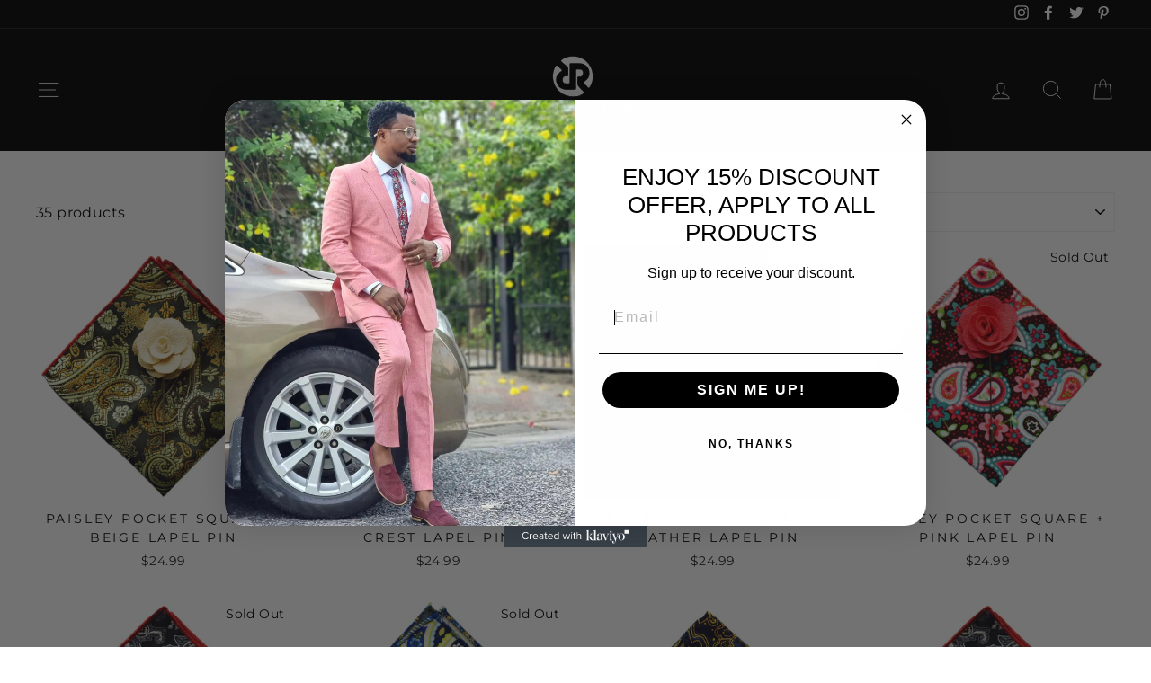

--- FILE ---
content_type: text/html; charset=utf-8
request_url: https://ressoandroth.com/collections/pocket-square-combo?page=1
body_size: 34093
content:
<!doctype html>
<html class="no-js" lang="en">
<head>
  <meta name="google-site-verification" content="4n99Us8uAi6d8NVf_9dm39poEqvgBTjSh2xzeu34jG4" />
  <meta charset="utf-8">
  <meta http-equiv="X-UA-Compatible" content="IE=edge,chrome=1">
  <meta name="viewport" content="width=device-width,initial-scale=1">
  <meta name="theme-color" content="#000000">
  <link rel="canonical" href="https://ressoandroth.com/collections/pocket-square-combo">
  <meta name="format-detection" content="telephone=no">
  <title>Box Set Pocket Square and Lapel Pin Combination Sets
&ndash; Resso Roth
</title><meta name="description" content="Remove the guess work from looking great. Resso Roth pre-made pocket square and lapel pin combos solves this problem. Best Lapel pins and stand out pocket squares for the dapper gentleman."><meta property="og:site_name" content="Resso Roth">
  <meta property="og:url" content="https://ressoandroth.com/collections/pocket-square-combo">
  <meta property="og:title" content="Box Set Pocket Square and Lapel Pin Combination Sets">
  <meta property="og:type" content="website">
  <meta property="og:description" content="Remove the guess work from looking great. Resso Roth pre-made pocket square and lapel pin combos solves this problem. Best Lapel pins and stand out pocket squares for the dapper gentleman."><meta property="og:image" content="http://ressoandroth.com/cdn/shop/collections/9_4_1200x630.jpg?v=1478392715">
  <meta property="og:image:secure_url" content="https://ressoandroth.com/cdn/shop/collections/9_4_1200x630.jpg?v=1478392715">
  <meta name="twitter:site" content="@ressoroth">
  <meta name="twitter:card" content="summary_large_image">
  <meta name="twitter:title" content="Box Set Pocket Square and Lapel Pin Combination Sets">
  <meta name="twitter:description" content="Remove the guess work from looking great. Resso Roth pre-made pocket square and lapel pin combos solves this problem. Best Lapel pins and stand out pocket squares for the dapper gentleman.">


  <style data-shopify>
  @font-face {
  font-family: Montserrat;
  font-weight: 400;
  font-style: normal;
  src: url("//ressoandroth.com/cdn/fonts/montserrat/montserrat_n4.81949fa0ac9fd2021e16436151e8eaa539321637.woff2") format("woff2"),
       url("//ressoandroth.com/cdn/fonts/montserrat/montserrat_n4.a6c632ca7b62da89c3594789ba828388aac693fe.woff") format("woff");
}

  @font-face {
  font-family: Montserrat;
  font-weight: 400;
  font-style: normal;
  src: url("//ressoandroth.com/cdn/fonts/montserrat/montserrat_n4.81949fa0ac9fd2021e16436151e8eaa539321637.woff2") format("woff2"),
       url("//ressoandroth.com/cdn/fonts/montserrat/montserrat_n4.a6c632ca7b62da89c3594789ba828388aac693fe.woff") format("woff");
}


  @font-face {
  font-family: Montserrat;
  font-weight: 600;
  font-style: normal;
  src: url("//ressoandroth.com/cdn/fonts/montserrat/montserrat_n6.1326b3e84230700ef15b3a29fb520639977513e0.woff2") format("woff2"),
       url("//ressoandroth.com/cdn/fonts/montserrat/montserrat_n6.652f051080eb14192330daceed8cd53dfdc5ead9.woff") format("woff");
}

  @font-face {
  font-family: Montserrat;
  font-weight: 400;
  font-style: italic;
  src: url("//ressoandroth.com/cdn/fonts/montserrat/montserrat_i4.5a4ea298b4789e064f62a29aafc18d41f09ae59b.woff2") format("woff2"),
       url("//ressoandroth.com/cdn/fonts/montserrat/montserrat_i4.072b5869c5e0ed5b9d2021e4c2af132e16681ad2.woff") format("woff");
}

  @font-face {
  font-family: Montserrat;
  font-weight: 600;
  font-style: italic;
  src: url("//ressoandroth.com/cdn/fonts/montserrat/montserrat_i6.e90155dd2f004112a61c0322d66d1f59dadfa84b.woff2") format("woff2"),
       url("//ressoandroth.com/cdn/fonts/montserrat/montserrat_i6.41470518d8e9d7f1bcdd29a447c2397e5393943f.woff") format("woff");
}

</style>

  <link href="//ressoandroth.com/cdn/shop/t/14/assets/theme.scss.css?v=61137339993502691461714857301" rel="stylesheet" type="text/css" media="all" />

  <style data-shopify>
    .collection-item__title {
      font-size: 14.4px;
    }

    @media screen and (min-width: 769px) {
      .collection-item__title {
        font-size: 18px;
      }
    }
  </style>

  <script>
    document.documentElement.className = document.documentElement.className.replace('no-js', 'js');

    window.theme = window.theme || {};
    theme.strings = {
      addToCart: "Add to cart",
      soldOut: "Sold Out",
      unavailable: "Unavailable",
      stockLabel: "Only [count] items in stock!",
      willNotShipUntil: "Will not ship until [date]",
      willBeInStockAfter: "Will be in stock after [date]",
      waitingForStock: "Inventory on the way",
      savePrice: "Save [saved_amount]",
      cartEmpty: "Your cart is currently empty.",
      cartTermsConfirmation: "You must agree with the terms and conditions of sales to check out"
    };
    theme.settings = {
      dynamicVariantsEnable: true,
      dynamicVariantType: "button",
      cartType: "drawer",
      currenciesEnabled: false,
      nativeMultiCurrency: 107 > 1 ? true : false,
      moneyFormat: "${{amount}}",
      saveType: "dollar",
      recentlyViewedEnabled: false,
      predictiveSearch: true,
      predictiveSearchType: "product,article,page",
      inventoryThreshold: 10,
      quickView: true,
      themeName: 'GN',
      themeVersion: "2.5.0"
    };
  </script>

  <script>window.performance && window.performance.mark && window.performance.mark('shopify.content_for_header.start');</script><meta name="google-site-verification" content="-u1wd6KuNgzviOPosQbbDA-uKVZKGlKZmtsEAz2MY0g">
<meta id="shopify-digital-wallet" name="shopify-digital-wallet" content="/13922381/digital_wallets/dialog">
<meta name="shopify-checkout-api-token" content="294e8511ec5afdbff0f6d17effb0d825">
<meta id="in-context-paypal-metadata" data-shop-id="13922381" data-venmo-supported="false" data-environment="production" data-locale="en_US" data-paypal-v4="true" data-currency="USD">
<link rel="alternate" type="application/atom+xml" title="Feed" href="/collections/pocket-square-combo.atom" />
<link rel="next" href="/collections/pocket-square-combo?page=2">
<link rel="alternate" type="application/json+oembed" href="https://ressoandroth.com/collections/pocket-square-combo.oembed">
<script async="async" src="/checkouts/internal/preloads.js?locale=en-US"></script>
<link rel="preconnect" href="https://shop.app" crossorigin="anonymous">
<script async="async" src="https://shop.app/checkouts/internal/preloads.js?locale=en-US&shop_id=13922381" crossorigin="anonymous"></script>
<script id="apple-pay-shop-capabilities" type="application/json">{"shopId":13922381,"countryCode":"US","currencyCode":"USD","merchantCapabilities":["supports3DS"],"merchantId":"gid:\/\/shopify\/Shop\/13922381","merchantName":"Resso Roth","requiredBillingContactFields":["postalAddress","email","phone"],"requiredShippingContactFields":["postalAddress","email","phone"],"shippingType":"shipping","supportedNetworks":["visa","masterCard","amex","discover","elo","jcb"],"total":{"type":"pending","label":"Resso Roth","amount":"1.00"},"shopifyPaymentsEnabled":true,"supportsSubscriptions":true}</script>
<script id="shopify-features" type="application/json">{"accessToken":"294e8511ec5afdbff0f6d17effb0d825","betas":["rich-media-storefront-analytics"],"domain":"ressoandroth.com","predictiveSearch":true,"shopId":13922381,"locale":"en"}</script>
<script>var Shopify = Shopify || {};
Shopify.shop = "resso-roth.myshopify.com";
Shopify.locale = "en";
Shopify.currency = {"active":"USD","rate":"1.0"};
Shopify.country = "US";
Shopify.theme = {"name":"Resso-Roth","id":81859248262,"schema_name":"GN","schema_version":"2.5.0","theme_store_id":null,"role":"main"};
Shopify.theme.handle = "null";
Shopify.theme.style = {"id":null,"handle":null};
Shopify.cdnHost = "ressoandroth.com/cdn";
Shopify.routes = Shopify.routes || {};
Shopify.routes.root = "/";</script>
<script type="module">!function(o){(o.Shopify=o.Shopify||{}).modules=!0}(window);</script>
<script>!function(o){function n(){var o=[];function n(){o.push(Array.prototype.slice.apply(arguments))}return n.q=o,n}var t=o.Shopify=o.Shopify||{};t.loadFeatures=n(),t.autoloadFeatures=n()}(window);</script>
<script>
  window.ShopifyPay = window.ShopifyPay || {};
  window.ShopifyPay.apiHost = "shop.app\/pay";
  window.ShopifyPay.redirectState = null;
</script>
<script id="shop-js-analytics" type="application/json">{"pageType":"collection"}</script>
<script defer="defer" async type="module" src="//ressoandroth.com/cdn/shopifycloud/shop-js/modules/v2/client.init-shop-cart-sync_BT-GjEfc.en.esm.js"></script>
<script defer="defer" async type="module" src="//ressoandroth.com/cdn/shopifycloud/shop-js/modules/v2/chunk.common_D58fp_Oc.esm.js"></script>
<script defer="defer" async type="module" src="//ressoandroth.com/cdn/shopifycloud/shop-js/modules/v2/chunk.modal_xMitdFEc.esm.js"></script>
<script type="module">
  await import("//ressoandroth.com/cdn/shopifycloud/shop-js/modules/v2/client.init-shop-cart-sync_BT-GjEfc.en.esm.js");
await import("//ressoandroth.com/cdn/shopifycloud/shop-js/modules/v2/chunk.common_D58fp_Oc.esm.js");
await import("//ressoandroth.com/cdn/shopifycloud/shop-js/modules/v2/chunk.modal_xMitdFEc.esm.js");

  window.Shopify.SignInWithShop?.initShopCartSync?.({"fedCMEnabled":true,"windoidEnabled":true});

</script>
<script>
  window.Shopify = window.Shopify || {};
  if (!window.Shopify.featureAssets) window.Shopify.featureAssets = {};
  window.Shopify.featureAssets['shop-js'] = {"shop-cart-sync":["modules/v2/client.shop-cart-sync_DZOKe7Ll.en.esm.js","modules/v2/chunk.common_D58fp_Oc.esm.js","modules/v2/chunk.modal_xMitdFEc.esm.js"],"init-fed-cm":["modules/v2/client.init-fed-cm_B6oLuCjv.en.esm.js","modules/v2/chunk.common_D58fp_Oc.esm.js","modules/v2/chunk.modal_xMitdFEc.esm.js"],"shop-cash-offers":["modules/v2/client.shop-cash-offers_D2sdYoxE.en.esm.js","modules/v2/chunk.common_D58fp_Oc.esm.js","modules/v2/chunk.modal_xMitdFEc.esm.js"],"shop-login-button":["modules/v2/client.shop-login-button_QeVjl5Y3.en.esm.js","modules/v2/chunk.common_D58fp_Oc.esm.js","modules/v2/chunk.modal_xMitdFEc.esm.js"],"pay-button":["modules/v2/client.pay-button_DXTOsIq6.en.esm.js","modules/v2/chunk.common_D58fp_Oc.esm.js","modules/v2/chunk.modal_xMitdFEc.esm.js"],"shop-button":["modules/v2/client.shop-button_DQZHx9pm.en.esm.js","modules/v2/chunk.common_D58fp_Oc.esm.js","modules/v2/chunk.modal_xMitdFEc.esm.js"],"avatar":["modules/v2/client.avatar_BTnouDA3.en.esm.js"],"init-windoid":["modules/v2/client.init-windoid_CR1B-cfM.en.esm.js","modules/v2/chunk.common_D58fp_Oc.esm.js","modules/v2/chunk.modal_xMitdFEc.esm.js"],"init-shop-for-new-customer-accounts":["modules/v2/client.init-shop-for-new-customer-accounts_C_vY_xzh.en.esm.js","modules/v2/client.shop-login-button_QeVjl5Y3.en.esm.js","modules/v2/chunk.common_D58fp_Oc.esm.js","modules/v2/chunk.modal_xMitdFEc.esm.js"],"init-shop-email-lookup-coordinator":["modules/v2/client.init-shop-email-lookup-coordinator_BI7n9ZSv.en.esm.js","modules/v2/chunk.common_D58fp_Oc.esm.js","modules/v2/chunk.modal_xMitdFEc.esm.js"],"init-shop-cart-sync":["modules/v2/client.init-shop-cart-sync_BT-GjEfc.en.esm.js","modules/v2/chunk.common_D58fp_Oc.esm.js","modules/v2/chunk.modal_xMitdFEc.esm.js"],"shop-toast-manager":["modules/v2/client.shop-toast-manager_DiYdP3xc.en.esm.js","modules/v2/chunk.common_D58fp_Oc.esm.js","modules/v2/chunk.modal_xMitdFEc.esm.js"],"init-customer-accounts":["modules/v2/client.init-customer-accounts_D9ZNqS-Q.en.esm.js","modules/v2/client.shop-login-button_QeVjl5Y3.en.esm.js","modules/v2/chunk.common_D58fp_Oc.esm.js","modules/v2/chunk.modal_xMitdFEc.esm.js"],"init-customer-accounts-sign-up":["modules/v2/client.init-customer-accounts-sign-up_iGw4briv.en.esm.js","modules/v2/client.shop-login-button_QeVjl5Y3.en.esm.js","modules/v2/chunk.common_D58fp_Oc.esm.js","modules/v2/chunk.modal_xMitdFEc.esm.js"],"shop-follow-button":["modules/v2/client.shop-follow-button_CqMgW2wH.en.esm.js","modules/v2/chunk.common_D58fp_Oc.esm.js","modules/v2/chunk.modal_xMitdFEc.esm.js"],"checkout-modal":["modules/v2/client.checkout-modal_xHeaAweL.en.esm.js","modules/v2/chunk.common_D58fp_Oc.esm.js","modules/v2/chunk.modal_xMitdFEc.esm.js"],"shop-login":["modules/v2/client.shop-login_D91U-Q7h.en.esm.js","modules/v2/chunk.common_D58fp_Oc.esm.js","modules/v2/chunk.modal_xMitdFEc.esm.js"],"lead-capture":["modules/v2/client.lead-capture_BJmE1dJe.en.esm.js","modules/v2/chunk.common_D58fp_Oc.esm.js","modules/v2/chunk.modal_xMitdFEc.esm.js"],"payment-terms":["modules/v2/client.payment-terms_Ci9AEqFq.en.esm.js","modules/v2/chunk.common_D58fp_Oc.esm.js","modules/v2/chunk.modal_xMitdFEc.esm.js"]};
</script>
<script>(function() {
  var isLoaded = false;
  function asyncLoad() {
    if (isLoaded) return;
    isLoaded = true;
    var urls = ["https:\/\/cdn-scripts.signifyd.com\/shopify\/script-tag.js?shop=resso-roth.myshopify.com","https:\/\/chimpstatic.com\/mcjs-connected\/js\/users\/c6cf44b4109ec1b20aa485d6a\/ef398c23b014b384434ccb2a8.js?shop=resso-roth.myshopify.com","https:\/\/static.klaviyo.com\/onsite\/js\/UcNdZe\/klaviyo.js?company_id=UcNdZe\u0026shop=resso-roth.myshopify.com"];
    for (var i = 0; i < urls.length; i++) {
      var s = document.createElement('script');
      s.type = 'text/javascript';
      s.async = true;
      s.src = urls[i];
      var x = document.getElementsByTagName('script')[0];
      x.parentNode.insertBefore(s, x);
    }
  };
  if(window.attachEvent) {
    window.attachEvent('onload', asyncLoad);
  } else {
    window.addEventListener('load', asyncLoad, false);
  }
})();</script>
<script id="__st">var __st={"a":13922381,"offset":-21600,"reqid":"763217f6-98e3-46b3-83f2-bab9b333ea9b-1769260587","pageurl":"ressoandroth.com\/collections\/pocket-square-combo?page=1","u":"21bbfd157544","p":"collection","rtyp":"collection","rid":390284679};</script>
<script>window.ShopifyPaypalV4VisibilityTracking = true;</script>
<script id="captcha-bootstrap">!function(){'use strict';const t='contact',e='account',n='new_comment',o=[[t,t],['blogs',n],['comments',n],[t,'customer']],c=[[e,'customer_login'],[e,'guest_login'],[e,'recover_customer_password'],[e,'create_customer']],r=t=>t.map((([t,e])=>`form[action*='/${t}']:not([data-nocaptcha='true']) input[name='form_type'][value='${e}']`)).join(','),a=t=>()=>t?[...document.querySelectorAll(t)].map((t=>t.form)):[];function s(){const t=[...o],e=r(t);return a(e)}const i='password',u='form_key',d=['recaptcha-v3-token','g-recaptcha-response','h-captcha-response',i],f=()=>{try{return window.sessionStorage}catch{return}},m='__shopify_v',_=t=>t.elements[u];function p(t,e,n=!1){try{const o=window.sessionStorage,c=JSON.parse(o.getItem(e)),{data:r}=function(t){const{data:e,action:n}=t;return t[m]||n?{data:e,action:n}:{data:t,action:n}}(c);for(const[e,n]of Object.entries(r))t.elements[e]&&(t.elements[e].value=n);n&&o.removeItem(e)}catch(o){console.error('form repopulation failed',{error:o})}}const l='form_type',E='cptcha';function T(t){t.dataset[E]=!0}const w=window,h=w.document,L='Shopify',v='ce_forms',y='captcha';let A=!1;((t,e)=>{const n=(g='f06e6c50-85a8-45c8-87d0-21a2b65856fe',I='https://cdn.shopify.com/shopifycloud/storefront-forms-hcaptcha/ce_storefront_forms_captcha_hcaptcha.v1.5.2.iife.js',D={infoText:'Protected by hCaptcha',privacyText:'Privacy',termsText:'Terms'},(t,e,n)=>{const o=w[L][v],c=o.bindForm;if(c)return c(t,g,e,D).then(n);var r;o.q.push([[t,g,e,D],n]),r=I,A||(h.body.append(Object.assign(h.createElement('script'),{id:'captcha-provider',async:!0,src:r})),A=!0)});var g,I,D;w[L]=w[L]||{},w[L][v]=w[L][v]||{},w[L][v].q=[],w[L][y]=w[L][y]||{},w[L][y].protect=function(t,e){n(t,void 0,e),T(t)},Object.freeze(w[L][y]),function(t,e,n,w,h,L){const[v,y,A,g]=function(t,e,n){const i=e?o:[],u=t?c:[],d=[...i,...u],f=r(d),m=r(i),_=r(d.filter((([t,e])=>n.includes(e))));return[a(f),a(m),a(_),s()]}(w,h,L),I=t=>{const e=t.target;return e instanceof HTMLFormElement?e:e&&e.form},D=t=>v().includes(t);t.addEventListener('submit',(t=>{const e=I(t);if(!e)return;const n=D(e)&&!e.dataset.hcaptchaBound&&!e.dataset.recaptchaBound,o=_(e),c=g().includes(e)&&(!o||!o.value);(n||c)&&t.preventDefault(),c&&!n&&(function(t){try{if(!f())return;!function(t){const e=f();if(!e)return;const n=_(t);if(!n)return;const o=n.value;o&&e.removeItem(o)}(t);const e=Array.from(Array(32),(()=>Math.random().toString(36)[2])).join('');!function(t,e){_(t)||t.append(Object.assign(document.createElement('input'),{type:'hidden',name:u})),t.elements[u].value=e}(t,e),function(t,e){const n=f();if(!n)return;const o=[...t.querySelectorAll(`input[type='${i}']`)].map((({name:t})=>t)),c=[...d,...o],r={};for(const[a,s]of new FormData(t).entries())c.includes(a)||(r[a]=s);n.setItem(e,JSON.stringify({[m]:1,action:t.action,data:r}))}(t,e)}catch(e){console.error('failed to persist form',e)}}(e),e.submit())}));const S=(t,e)=>{t&&!t.dataset[E]&&(n(t,e.some((e=>e===t))),T(t))};for(const o of['focusin','change'])t.addEventListener(o,(t=>{const e=I(t);D(e)&&S(e,y())}));const B=e.get('form_key'),M=e.get(l),P=B&&M;t.addEventListener('DOMContentLoaded',(()=>{const t=y();if(P)for(const e of t)e.elements[l].value===M&&p(e,B);[...new Set([...A(),...v().filter((t=>'true'===t.dataset.shopifyCaptcha))])].forEach((e=>S(e,t)))}))}(h,new URLSearchParams(w.location.search),n,t,e,['guest_login'])})(!0,!0)}();</script>
<script integrity="sha256-4kQ18oKyAcykRKYeNunJcIwy7WH5gtpwJnB7kiuLZ1E=" data-source-attribution="shopify.loadfeatures" defer="defer" src="//ressoandroth.com/cdn/shopifycloud/storefront/assets/storefront/load_feature-a0a9edcb.js" crossorigin="anonymous"></script>
<script crossorigin="anonymous" defer="defer" src="//ressoandroth.com/cdn/shopifycloud/storefront/assets/shopify_pay/storefront-65b4c6d7.js?v=20250812"></script>
<script data-source-attribution="shopify.dynamic_checkout.dynamic.init">var Shopify=Shopify||{};Shopify.PaymentButton=Shopify.PaymentButton||{isStorefrontPortableWallets:!0,init:function(){window.Shopify.PaymentButton.init=function(){};var t=document.createElement("script");t.src="https://ressoandroth.com/cdn/shopifycloud/portable-wallets/latest/portable-wallets.en.js",t.type="module",document.head.appendChild(t)}};
</script>
<script data-source-attribution="shopify.dynamic_checkout.buyer_consent">
  function portableWalletsHideBuyerConsent(e){var t=document.getElementById("shopify-buyer-consent"),n=document.getElementById("shopify-subscription-policy-button");t&&n&&(t.classList.add("hidden"),t.setAttribute("aria-hidden","true"),n.removeEventListener("click",e))}function portableWalletsShowBuyerConsent(e){var t=document.getElementById("shopify-buyer-consent"),n=document.getElementById("shopify-subscription-policy-button");t&&n&&(t.classList.remove("hidden"),t.removeAttribute("aria-hidden"),n.addEventListener("click",e))}window.Shopify?.PaymentButton&&(window.Shopify.PaymentButton.hideBuyerConsent=portableWalletsHideBuyerConsent,window.Shopify.PaymentButton.showBuyerConsent=portableWalletsShowBuyerConsent);
</script>
<script data-source-attribution="shopify.dynamic_checkout.cart.bootstrap">document.addEventListener("DOMContentLoaded",(function(){function t(){return document.querySelector("shopify-accelerated-checkout-cart, shopify-accelerated-checkout")}if(t())Shopify.PaymentButton.init();else{new MutationObserver((function(e,n){t()&&(Shopify.PaymentButton.init(),n.disconnect())})).observe(document.body,{childList:!0,subtree:!0})}}));
</script>
<link id="shopify-accelerated-checkout-styles" rel="stylesheet" media="screen" href="https://ressoandroth.com/cdn/shopifycloud/portable-wallets/latest/accelerated-checkout-backwards-compat.css" crossorigin="anonymous">
<style id="shopify-accelerated-checkout-cart">
        #shopify-buyer-consent {
  margin-top: 1em;
  display: inline-block;
  width: 100%;
}

#shopify-buyer-consent.hidden {
  display: none;
}

#shopify-subscription-policy-button {
  background: none;
  border: none;
  padding: 0;
  text-decoration: underline;
  font-size: inherit;
  cursor: pointer;
}

#shopify-subscription-policy-button::before {
  box-shadow: none;
}

      </style>

<script>window.performance && window.performance.mark && window.performance.mark('shopify.content_for_header.end');</script>

  <script src="//ressoandroth.com/cdn/shop/t/14/assets/vendor-scripts-v4.js" defer="defer"></script>

  

  <script src="//ressoandroth.com/cdn/shop/t/14/assets/theme.js?v=24105323377919593801590851051" defer="defer"></script><!-- "snippets/judgeme_core.liquid" was not rendered, the associated app was uninstalled -->

  <!-- "snippets/shogun-head.liquid" was not rendered, the associated app was uninstalled -->
<!-- BEGIN app block: shopify://apps/smart-seo/blocks/smartseo/7b0a6064-ca2e-4392-9a1d-8c43c942357b --><meta name="smart-seo-integrated" content="true" /><!-- metatagsSavedToSEOFields: true --><!-- BEGIN app snippet: smartseo.custom.schemas.jsonld --><!-- END app snippet --><!-- BEGIN app snippet: smartseo.no.index -->





<!-- END app snippet --><!-- END app block --><link href="https://monorail-edge.shopifysvc.com" rel="dns-prefetch">
<script>(function(){if ("sendBeacon" in navigator && "performance" in window) {try {var session_token_from_headers = performance.getEntriesByType('navigation')[0].serverTiming.find(x => x.name == '_s').description;} catch {var session_token_from_headers = undefined;}var session_cookie_matches = document.cookie.match(/_shopify_s=([^;]*)/);var session_token_from_cookie = session_cookie_matches && session_cookie_matches.length === 2 ? session_cookie_matches[1] : "";var session_token = session_token_from_headers || session_token_from_cookie || "";function handle_abandonment_event(e) {var entries = performance.getEntries().filter(function(entry) {return /monorail-edge.shopifysvc.com/.test(entry.name);});if (!window.abandonment_tracked && entries.length === 0) {window.abandonment_tracked = true;var currentMs = Date.now();var navigation_start = performance.timing.navigationStart;var payload = {shop_id: 13922381,url: window.location.href,navigation_start,duration: currentMs - navigation_start,session_token,page_type: "collection"};window.navigator.sendBeacon("https://monorail-edge.shopifysvc.com/v1/produce", JSON.stringify({schema_id: "online_store_buyer_site_abandonment/1.1",payload: payload,metadata: {event_created_at_ms: currentMs,event_sent_at_ms: currentMs}}));}}window.addEventListener('pagehide', handle_abandonment_event);}}());</script>
<script id="web-pixels-manager-setup">(function e(e,d,r,n,o){if(void 0===o&&(o={}),!Boolean(null===(a=null===(i=window.Shopify)||void 0===i?void 0:i.analytics)||void 0===a?void 0:a.replayQueue)){var i,a;window.Shopify=window.Shopify||{};var t=window.Shopify;t.analytics=t.analytics||{};var s=t.analytics;s.replayQueue=[],s.publish=function(e,d,r){return s.replayQueue.push([e,d,r]),!0};try{self.performance.mark("wpm:start")}catch(e){}var l=function(){var e={modern:/Edge?\/(1{2}[4-9]|1[2-9]\d|[2-9]\d{2}|\d{4,})\.\d+(\.\d+|)|Firefox\/(1{2}[4-9]|1[2-9]\d|[2-9]\d{2}|\d{4,})\.\d+(\.\d+|)|Chrom(ium|e)\/(9{2}|\d{3,})\.\d+(\.\d+|)|(Maci|X1{2}).+ Version\/(15\.\d+|(1[6-9]|[2-9]\d|\d{3,})\.\d+)([,.]\d+|)( \(\w+\)|)( Mobile\/\w+|) Safari\/|Chrome.+OPR\/(9{2}|\d{3,})\.\d+\.\d+|(CPU[ +]OS|iPhone[ +]OS|CPU[ +]iPhone|CPU IPhone OS|CPU iPad OS)[ +]+(15[._]\d+|(1[6-9]|[2-9]\d|\d{3,})[._]\d+)([._]\d+|)|Android:?[ /-](13[3-9]|1[4-9]\d|[2-9]\d{2}|\d{4,})(\.\d+|)(\.\d+|)|Android.+Firefox\/(13[5-9]|1[4-9]\d|[2-9]\d{2}|\d{4,})\.\d+(\.\d+|)|Android.+Chrom(ium|e)\/(13[3-9]|1[4-9]\d|[2-9]\d{2}|\d{4,})\.\d+(\.\d+|)|SamsungBrowser\/([2-9]\d|\d{3,})\.\d+/,legacy:/Edge?\/(1[6-9]|[2-9]\d|\d{3,})\.\d+(\.\d+|)|Firefox\/(5[4-9]|[6-9]\d|\d{3,})\.\d+(\.\d+|)|Chrom(ium|e)\/(5[1-9]|[6-9]\d|\d{3,})\.\d+(\.\d+|)([\d.]+$|.*Safari\/(?![\d.]+ Edge\/[\d.]+$))|(Maci|X1{2}).+ Version\/(10\.\d+|(1[1-9]|[2-9]\d|\d{3,})\.\d+)([,.]\d+|)( \(\w+\)|)( Mobile\/\w+|) Safari\/|Chrome.+OPR\/(3[89]|[4-9]\d|\d{3,})\.\d+\.\d+|(CPU[ +]OS|iPhone[ +]OS|CPU[ +]iPhone|CPU IPhone OS|CPU iPad OS)[ +]+(10[._]\d+|(1[1-9]|[2-9]\d|\d{3,})[._]\d+)([._]\d+|)|Android:?[ /-](13[3-9]|1[4-9]\d|[2-9]\d{2}|\d{4,})(\.\d+|)(\.\d+|)|Mobile Safari.+OPR\/([89]\d|\d{3,})\.\d+\.\d+|Android.+Firefox\/(13[5-9]|1[4-9]\d|[2-9]\d{2}|\d{4,})\.\d+(\.\d+|)|Android.+Chrom(ium|e)\/(13[3-9]|1[4-9]\d|[2-9]\d{2}|\d{4,})\.\d+(\.\d+|)|Android.+(UC? ?Browser|UCWEB|U3)[ /]?(15\.([5-9]|\d{2,})|(1[6-9]|[2-9]\d|\d{3,})\.\d+)\.\d+|SamsungBrowser\/(5\.\d+|([6-9]|\d{2,})\.\d+)|Android.+MQ{2}Browser\/(14(\.(9|\d{2,})|)|(1[5-9]|[2-9]\d|\d{3,})(\.\d+|))(\.\d+|)|K[Aa][Ii]OS\/(3\.\d+|([4-9]|\d{2,})\.\d+)(\.\d+|)/},d=e.modern,r=e.legacy,n=navigator.userAgent;return n.match(d)?"modern":n.match(r)?"legacy":"unknown"}(),u="modern"===l?"modern":"legacy",c=(null!=n?n:{modern:"",legacy:""})[u],f=function(e){return[e.baseUrl,"/wpm","/b",e.hashVersion,"modern"===e.buildTarget?"m":"l",".js"].join("")}({baseUrl:d,hashVersion:r,buildTarget:u}),m=function(e){var d=e.version,r=e.bundleTarget,n=e.surface,o=e.pageUrl,i=e.monorailEndpoint;return{emit:function(e){var a=e.status,t=e.errorMsg,s=(new Date).getTime(),l=JSON.stringify({metadata:{event_sent_at_ms:s},events:[{schema_id:"web_pixels_manager_load/3.1",payload:{version:d,bundle_target:r,page_url:o,status:a,surface:n,error_msg:t},metadata:{event_created_at_ms:s}}]});if(!i)return console&&console.warn&&console.warn("[Web Pixels Manager] No Monorail endpoint provided, skipping logging."),!1;try{return self.navigator.sendBeacon.bind(self.navigator)(i,l)}catch(e){}var u=new XMLHttpRequest;try{return u.open("POST",i,!0),u.setRequestHeader("Content-Type","text/plain"),u.send(l),!0}catch(e){return console&&console.warn&&console.warn("[Web Pixels Manager] Got an unhandled error while logging to Monorail."),!1}}}}({version:r,bundleTarget:l,surface:e.surface,pageUrl:self.location.href,monorailEndpoint:e.monorailEndpoint});try{o.browserTarget=l,function(e){var d=e.src,r=e.async,n=void 0===r||r,o=e.onload,i=e.onerror,a=e.sri,t=e.scriptDataAttributes,s=void 0===t?{}:t,l=document.createElement("script"),u=document.querySelector("head"),c=document.querySelector("body");if(l.async=n,l.src=d,a&&(l.integrity=a,l.crossOrigin="anonymous"),s)for(var f in s)if(Object.prototype.hasOwnProperty.call(s,f))try{l.dataset[f]=s[f]}catch(e){}if(o&&l.addEventListener("load",o),i&&l.addEventListener("error",i),u)u.appendChild(l);else{if(!c)throw new Error("Did not find a head or body element to append the script");c.appendChild(l)}}({src:f,async:!0,onload:function(){if(!function(){var e,d;return Boolean(null===(d=null===(e=window.Shopify)||void 0===e?void 0:e.analytics)||void 0===d?void 0:d.initialized)}()){var d=window.webPixelsManager.init(e)||void 0;if(d){var r=window.Shopify.analytics;r.replayQueue.forEach((function(e){var r=e[0],n=e[1],o=e[2];d.publishCustomEvent(r,n,o)})),r.replayQueue=[],r.publish=d.publishCustomEvent,r.visitor=d.visitor,r.initialized=!0}}},onerror:function(){return m.emit({status:"failed",errorMsg:"".concat(f," has failed to load")})},sri:function(e){var d=/^sha384-[A-Za-z0-9+/=]+$/;return"string"==typeof e&&d.test(e)}(c)?c:"",scriptDataAttributes:o}),m.emit({status:"loading"})}catch(e){m.emit({status:"failed",errorMsg:(null==e?void 0:e.message)||"Unknown error"})}}})({shopId: 13922381,storefrontBaseUrl: "https://ressoandroth.com",extensionsBaseUrl: "https://extensions.shopifycdn.com/cdn/shopifycloud/web-pixels-manager",monorailEndpoint: "https://monorail-edge.shopifysvc.com/unstable/produce_batch",surface: "storefront-renderer",enabledBetaFlags: ["2dca8a86"],webPixelsConfigList: [{"id":"337051782","configuration":"{\"config\":\"{\\\"pixel_id\\\":\\\"AW-872432052\\\",\\\"target_country\\\":\\\"US\\\",\\\"gtag_events\\\":[{\\\"type\\\":\\\"search\\\",\\\"action_label\\\":\\\"AW-872432052\\\/uSR-CLqcy4sBELSDgaAD\\\"},{\\\"type\\\":\\\"begin_checkout\\\",\\\"action_label\\\":\\\"AW-872432052\\\/YiIpCLecy4sBELSDgaAD\\\"},{\\\"type\\\":\\\"view_item\\\",\\\"action_label\\\":[\\\"AW-872432052\\\/nGitCLGcy4sBELSDgaAD\\\",\\\"MC-33BZG8V2FL\\\"]},{\\\"type\\\":\\\"purchase\\\",\\\"action_label\\\":[\\\"AW-872432052\\\/s5EhCK6cy4sBELSDgaAD\\\",\\\"MC-33BZG8V2FL\\\"]},{\\\"type\\\":\\\"page_view\\\",\\\"action_label\\\":[\\\"AW-872432052\\\/IeRRCKucy4sBELSDgaAD\\\",\\\"MC-33BZG8V2FL\\\"]},{\\\"type\\\":\\\"add_payment_info\\\",\\\"action_label\\\":\\\"AW-872432052\\\/jb0eCL2cy4sBELSDgaAD\\\"},{\\\"type\\\":\\\"add_to_cart\\\",\\\"action_label\\\":\\\"AW-872432052\\\/3mHGCLScy4sBELSDgaAD\\\"}],\\\"enable_monitoring_mode\\\":false}\"}","eventPayloadVersion":"v1","runtimeContext":"OPEN","scriptVersion":"b2a88bafab3e21179ed38636efcd8a93","type":"APP","apiClientId":1780363,"privacyPurposes":[],"dataSharingAdjustments":{"protectedCustomerApprovalScopes":["read_customer_address","read_customer_email","read_customer_name","read_customer_personal_data","read_customer_phone"]}},{"id":"124452998","configuration":"{\"pixel_id\":\"1796054634031357\",\"pixel_type\":\"facebook_pixel\",\"metaapp_system_user_token\":\"-\"}","eventPayloadVersion":"v1","runtimeContext":"OPEN","scriptVersion":"ca16bc87fe92b6042fbaa3acc2fbdaa6","type":"APP","apiClientId":2329312,"privacyPurposes":["ANALYTICS","MARKETING","SALE_OF_DATA"],"dataSharingAdjustments":{"protectedCustomerApprovalScopes":["read_customer_address","read_customer_email","read_customer_name","read_customer_personal_data","read_customer_phone"]}},{"id":"57016454","eventPayloadVersion":"v1","runtimeContext":"LAX","scriptVersion":"1","type":"CUSTOM","privacyPurposes":["MARKETING"],"name":"Meta pixel (migrated)"},{"id":"79954054","eventPayloadVersion":"v1","runtimeContext":"LAX","scriptVersion":"1","type":"CUSTOM","privacyPurposes":["ANALYTICS"],"name":"Google Analytics tag (migrated)"},{"id":"shopify-app-pixel","configuration":"{}","eventPayloadVersion":"v1","runtimeContext":"STRICT","scriptVersion":"0450","apiClientId":"shopify-pixel","type":"APP","privacyPurposes":["ANALYTICS","MARKETING"]},{"id":"shopify-custom-pixel","eventPayloadVersion":"v1","runtimeContext":"LAX","scriptVersion":"0450","apiClientId":"shopify-pixel","type":"CUSTOM","privacyPurposes":["ANALYTICS","MARKETING"]}],isMerchantRequest: false,initData: {"shop":{"name":"Resso Roth","paymentSettings":{"currencyCode":"USD"},"myshopifyDomain":"resso-roth.myshopify.com","countryCode":"US","storefrontUrl":"https:\/\/ressoandroth.com"},"customer":null,"cart":null,"checkout":null,"productVariants":[],"purchasingCompany":null},},"https://ressoandroth.com/cdn","fcfee988w5aeb613cpc8e4bc33m6693e112",{"modern":"","legacy":""},{"shopId":"13922381","storefrontBaseUrl":"https:\/\/ressoandroth.com","extensionBaseUrl":"https:\/\/extensions.shopifycdn.com\/cdn\/shopifycloud\/web-pixels-manager","surface":"storefront-renderer","enabledBetaFlags":"[\"2dca8a86\"]","isMerchantRequest":"false","hashVersion":"fcfee988w5aeb613cpc8e4bc33m6693e112","publish":"custom","events":"[[\"page_viewed\",{}],[\"collection_viewed\",{\"collection\":{\"id\":\"390284679\",\"title\":\"Pocket Square Combo\",\"productVariants\":[{\"price\":{\"amount\":24.99,\"currencyCode\":\"USD\"},\"product\":{\"title\":\"Paisley Pocket Square + Beige Lapel Pin\",\"vendor\":\"Resso Roth\",\"id\":\"9143030343\",\"untranslatedTitle\":\"Paisley Pocket Square + Beige Lapel Pin\",\"url\":\"\/products\/paisley-pocket-square-beige-lapel-pin\",\"type\":\"\"},\"id\":\"31526137095\",\"image\":{\"src\":\"\/\/ressoandroth.com\/cdn\/shop\/products\/1_4.jpg?v=1527226655\"},\"sku\":\"\",\"title\":\"Default Title\",\"untranslatedTitle\":\"Default Title\"},{\"price\":{\"amount\":24.99,\"currencyCode\":\"USD\"},\"product\":{\"title\":\"Paisley Pocket Square + Crest Lapel Pin\",\"vendor\":\"Resso Roth\",\"id\":\"9143032903\",\"untranslatedTitle\":\"Paisley Pocket Square + Crest Lapel Pin\",\"url\":\"\/products\/paisley-pocket-square-crest-lapel-pin\",\"type\":\"\"},\"id\":\"31526187719\",\"image\":{\"src\":\"\/\/ressoandroth.com\/cdn\/shop\/products\/10_4.jpg?v=1527226655\"},\"sku\":\"\",\"title\":\"Default Title\",\"untranslatedTitle\":\"Default Title\"},{\"price\":{\"amount\":24.99,\"currencyCode\":\"USD\"},\"product\":{\"title\":\"Paisley Pocket Square + Feather Lapel Pin\",\"vendor\":\"Resso Roth\",\"id\":\"9143037127\",\"untranslatedTitle\":\"Paisley Pocket Square + Feather Lapel Pin\",\"url\":\"\/products\/paisley-pocket-square-feather-lapel-pin\",\"type\":\"\"},\"id\":\"31526263943\",\"image\":{\"src\":\"\/\/ressoandroth.com\/cdn\/shop\/products\/Attachment.png?v=1527226656\"},\"sku\":\"\",\"title\":\"Default Title\",\"untranslatedTitle\":\"Default Title\"},{\"price\":{\"amount\":24.99,\"currencyCode\":\"USD\"},\"product\":{\"title\":\"Paisley Pocket Square + Pink Lapel Pin\",\"vendor\":\"Resso Roth\",\"id\":\"9143027591\",\"untranslatedTitle\":\"Paisley Pocket Square + Pink Lapel Pin\",\"url\":\"\/products\/paisley-pocket-square-pink-lapel-pin\",\"type\":\"\"},\"id\":\"31526070663\",\"image\":{\"src\":\"\/\/ressoandroth.com\/cdn\/shop\/products\/8_4.jpg?v=1527226657\"},\"sku\":\"\",\"title\":\"Default Title\",\"untranslatedTitle\":\"Default Title\"},{\"price\":{\"amount\":24.99,\"currencyCode\":\"USD\"},\"product\":{\"title\":\"Paisley Pocket Square + Red Lapel Pin\",\"vendor\":\"Resso Roth\",\"id\":\"9143031943\",\"untranslatedTitle\":\"Paisley Pocket Square + Red Lapel Pin\",\"url\":\"\/products\/paisley-pocket-square-red-lapel-pin\",\"type\":\"\"},\"id\":\"31526165319\",\"image\":{\"src\":\"\/\/ressoandroth.com\/cdn\/shop\/products\/9_4.jpg?v=1527226657\"},\"sku\":\"\",\"title\":\"Default Title\",\"untranslatedTitle\":\"Default Title\"},{\"price\":{\"amount\":24.99,\"currencyCode\":\"USD\"},\"product\":{\"title\":\"Paisley Pocket Square + Yellow Lapel Pin\",\"vendor\":\"Resso Roth\",\"id\":\"9143026183\",\"untranslatedTitle\":\"Paisley Pocket Square + Yellow Lapel Pin\",\"url\":\"\/products\/paisley-pocket-square-yellow-lapel-pin\",\"type\":\"\"},\"id\":\"31526042567\",\"image\":{\"src\":\"\/\/ressoandroth.com\/cdn\/shop\/products\/5_4.jpg?v=1527226658\"},\"sku\":\"\",\"title\":\"Default Title\",\"untranslatedTitle\":\"Default Title\"},{\"price\":{\"amount\":24.99,\"currencyCode\":\"USD\"},\"product\":{\"title\":\"Pocket Square + Lapel Pin - COMBO SET\",\"vendor\":\"Resso Roth\",\"id\":\"9217086663\",\"untranslatedTitle\":\"Pocket Square + Lapel Pin - COMBO SET\",\"url\":\"\/products\/pocket-square-lapel-pin-combo-set\",\"type\":\"Bowtie Combo Sets\"},\"id\":\"32108552967\",\"image\":{\"src\":\"\/\/ressoandroth.com\/cdn\/shop\/products\/image_1205c7a1-1a5d-48ac-b1dd-465059566e48.jpeg?v=1527226659\"},\"sku\":\"\",\"title\":\"Default Title\",\"untranslatedTitle\":\"Default Title\"},{\"price\":{\"amount\":24.99,\"currencyCode\":\"USD\"},\"product\":{\"title\":\"Pocket Square + Lapel Pin - COMBO SET\",\"vendor\":\"Resso Roth\",\"id\":\"9217125127\",\"untranslatedTitle\":\"Pocket Square + Lapel Pin - COMBO SET\",\"url\":\"\/products\/pocket-square-lapel-pin-combo-set-1\",\"type\":\"Bowtie Combo Sets\"},\"id\":\"32109088967\",\"image\":{\"src\":\"\/\/ressoandroth.com\/cdn\/shop\/products\/image_823cd1de-0eb6-4011-8b61-903b5c8060c8.jpeg?v=1527226660\"},\"sku\":\"\",\"title\":\"Default Title\",\"untranslatedTitle\":\"Default Title\"},{\"price\":{\"amount\":24.99,\"currencyCode\":\"USD\"},\"product\":{\"title\":\"Pocket Square + Lapel Pin - COMBO SET\",\"vendor\":\"Resso Roth\",\"id\":\"9217131207\",\"untranslatedTitle\":\"Pocket Square + Lapel Pin - COMBO SET\",\"url\":\"\/products\/pocket-square-lapel-pin-combo-set-2\",\"type\":\"Bowtie Combo Sets\"},\"id\":\"32109185863\",\"image\":{\"src\":\"\/\/ressoandroth.com\/cdn\/shop\/products\/image_9659854e-a5c7-4861-a10c-156fa45b5b3e.jpeg?v=1527226660\"},\"sku\":\"\",\"title\":\"Default Title\",\"untranslatedTitle\":\"Default Title\"},{\"price\":{\"amount\":24.99,\"currencyCode\":\"USD\"},\"product\":{\"title\":\"Pocket Square + Lapel Pin - COMBO SET\",\"vendor\":\"Resso Roth\",\"id\":\"9217137735\",\"untranslatedTitle\":\"Pocket Square + Lapel Pin - COMBO SET\",\"url\":\"\/products\/pocket-square-lapel-pin-combo-set-3\",\"type\":\"Bowtie Combo Sets\"},\"id\":\"32109290503\",\"image\":{\"src\":\"\/\/ressoandroth.com\/cdn\/shop\/products\/image_859bff6d-8164-4b31-aaea-40cbfd65338a.jpeg?v=1527226661\"},\"sku\":\"\",\"title\":\"Default Title\",\"untranslatedTitle\":\"Default Title\"},{\"price\":{\"amount\":24.99,\"currencyCode\":\"USD\"},\"product\":{\"title\":\"Pocket Square + Lapel Pin - COMBO SET\",\"vendor\":\"Resso Roth\",\"id\":\"9217145543\",\"untranslatedTitle\":\"Pocket Square + Lapel Pin - COMBO SET\",\"url\":\"\/products\/pocket-square-lapel-pin-combo-set-4\",\"type\":\"Bowtie Combo Sets\"},\"id\":\"32109440455\",\"image\":{\"src\":\"\/\/ressoandroth.com\/cdn\/shop\/products\/image_0dfc0516-7027-43ae-a6a7-3adc785eca01.jpeg?v=1527226661\"},\"sku\":\"5\",\"title\":\"Default Title\",\"untranslatedTitle\":\"Default Title\"},{\"price\":{\"amount\":24.99,\"currencyCode\":\"USD\"},\"product\":{\"title\":\"Pocket Square + Lapel Pin - COMBO SET\",\"vendor\":\"Resso Roth\",\"id\":\"9217152135\",\"untranslatedTitle\":\"Pocket Square + Lapel Pin - COMBO SET\",\"url\":\"\/products\/pocket-square-lapel-pin-combo-set-5\",\"type\":\"Bowtie Combo Sets\"},\"id\":\"32109595911\",\"image\":{\"src\":\"\/\/ressoandroth.com\/cdn\/shop\/products\/image_42117d22-d72c-4122-9cc6-0fced50b1d5a.jpeg?v=1527226662\"},\"sku\":\"\",\"title\":\"Default Title\",\"untranslatedTitle\":\"Default Title\"},{\"price\":{\"amount\":24.99,\"currencyCode\":\"USD\"},\"product\":{\"title\":\"Pocket Square + Lapel Pin - COMBO SET\",\"vendor\":\"Resso Roth\",\"id\":\"9217156359\",\"untranslatedTitle\":\"Pocket Square + Lapel Pin - COMBO SET\",\"url\":\"\/products\/pocket-square-lapel-pin-combo-set-6\",\"type\":\"Bowtie Combo Sets\"},\"id\":\"32109697287\",\"image\":{\"src\":\"\/\/ressoandroth.com\/cdn\/shop\/products\/image_0e2666ad-fc9b-465a-b6df-d8ac487deb5d.jpeg?v=1527226663\"},\"sku\":\"\",\"title\":\"Default Title\",\"untranslatedTitle\":\"Default Title\"},{\"price\":{\"amount\":24.99,\"currencyCode\":\"USD\"},\"product\":{\"title\":\"Pocket Square + Lapel Pin - COMBO SET\",\"vendor\":\"Resso Roth\",\"id\":\"9217161863\",\"untranslatedTitle\":\"Pocket Square + Lapel Pin - COMBO SET\",\"url\":\"\/products\/pocket-square-lapel-pin-combo-set-7\",\"type\":\"Bowtie Combo Sets\"},\"id\":\"32109835143\",\"image\":{\"src\":\"\/\/ressoandroth.com\/cdn\/shop\/products\/image_088466ef-878c-461c-a94a-5a690a5f7115.jpeg?v=1527226663\"},\"sku\":\"\",\"title\":\"Default Title\",\"untranslatedTitle\":\"Default Title\"},{\"price\":{\"amount\":24.99,\"currencyCode\":\"USD\"},\"product\":{\"title\":\"Pocket Square + Lapel Pin - COMBO SET\",\"vendor\":\"Resso Roth\",\"id\":\"9217166791\",\"untranslatedTitle\":\"Pocket Square + Lapel Pin - COMBO SET\",\"url\":\"\/products\/pocket-square-lapel-pin-combo-set-8\",\"type\":\"Bowtie Combo Sets\"},\"id\":\"32109943559\",\"image\":{\"src\":\"\/\/ressoandroth.com\/cdn\/shop\/products\/image_c55aea91-f9a4-4cab-98f8-ebd14e0a7b6d.jpeg?v=1527226664\"},\"sku\":\"\",\"title\":\"Default Title\",\"untranslatedTitle\":\"Default Title\"},{\"price\":{\"amount\":29.99,\"currencyCode\":\"USD\"},\"product\":{\"title\":\"Pocket Square + Lapel Pin - COMBO SET\",\"vendor\":\"Resso Roth\",\"id\":\"9855746439\",\"untranslatedTitle\":\"Pocket Square + Lapel Pin - COMBO SET\",\"url\":\"\/products\/pocket-square-lapel-pin-combo-set-9\",\"type\":\"Bowtie Combo Sets\"},\"id\":\"38588571655\",\"image\":{\"src\":\"\/\/ressoandroth.com\/cdn\/shop\/products\/9_7.jpg?v=1527226665\"},\"sku\":\"\",\"title\":\"Default Title\",\"untranslatedTitle\":\"Default Title\"},{\"price\":{\"amount\":29.99,\"currencyCode\":\"USD\"},\"product\":{\"title\":\"Pocket Square + Lapel Pin - COMBO SET\",\"vendor\":\"Resso Roth\",\"id\":\"9855750471\",\"untranslatedTitle\":\"Pocket Square + Lapel Pin - COMBO SET\",\"url\":\"\/products\/pocket-square-lapel-pin-combo-set-10\",\"type\":\"Bowtie Combo Sets\"},\"id\":\"38588695175\",\"image\":{\"src\":\"\/\/ressoandroth.com\/cdn\/shop\/products\/8_7.jpg?v=1527226665\"},\"sku\":\"\",\"title\":\"Default Title\",\"untranslatedTitle\":\"Default Title\"},{\"price\":{\"amount\":29.99,\"currencyCode\":\"USD\"},\"product\":{\"title\":\"Pocket Square + Lapel Pin - COMBO SET\",\"vendor\":\"Resso Roth\",\"id\":\"9855753031\",\"untranslatedTitle\":\"Pocket Square + Lapel Pin - COMBO SET\",\"url\":\"\/products\/pocket-square-lapel-pin-combo-set-11\",\"type\":\"Bowtie Combo Sets\"},\"id\":\"38588763527\",\"image\":{\"src\":\"\/\/ressoandroth.com\/cdn\/shop\/products\/7_7.jpg?v=1527226666\"},\"sku\":\"\",\"title\":\"Default Title\",\"untranslatedTitle\":\"Default Title\"},{\"price\":{\"amount\":29.99,\"currencyCode\":\"USD\"},\"product\":{\"title\":\"Pocket Square + Lapel Pin - COMBO SET\",\"vendor\":\"Resso Roth\",\"id\":\"9855754887\",\"untranslatedTitle\":\"Pocket Square + Lapel Pin - COMBO SET\",\"url\":\"\/products\/pocket-square-lapel-pin-combo-set-12\",\"type\":\"Bowtie Combo Sets\"},\"id\":\"38588820487\",\"image\":null,\"sku\":\"\",\"title\":\"Default Title\",\"untranslatedTitle\":\"Default Title\"},{\"price\":{\"amount\":29.99,\"currencyCode\":\"USD\"},\"product\":{\"title\":\"Pocket Square + Lapel Pin - COMBO SET\",\"vendor\":\"Resso Roth\",\"id\":\"9855755079\",\"untranslatedTitle\":\"Pocket Square + Lapel Pin - COMBO SET\",\"url\":\"\/products\/pocket-square-lapel-pin-combo-set-13\",\"type\":\"Bowtie Combo Sets\"},\"id\":\"38588822407\",\"image\":{\"src\":\"\/\/ressoandroth.com\/cdn\/shop\/products\/6_6.jpg?v=1527226667\"},\"sku\":\"\",\"title\":\"Default Title\",\"untranslatedTitle\":\"Default Title\"},{\"price\":{\"amount\":29.99,\"currencyCode\":\"USD\"},\"product\":{\"title\":\"Pocket Square + Lapel Pin - COMBO SET\",\"vendor\":\"Resso Roth\",\"id\":\"9855757895\",\"untranslatedTitle\":\"Pocket Square + Lapel Pin - COMBO SET\",\"url\":\"\/products\/pocket-square-lapel-pin-combo-set-14\",\"type\":\"Bowtie Combo Sets\"},\"id\":\"38588878151\",\"image\":{\"src\":\"\/\/ressoandroth.com\/cdn\/shop\/products\/5_7.jpg?v=1527226668\"},\"sku\":\"\",\"title\":\"Default Title\",\"untranslatedTitle\":\"Default Title\"},{\"price\":{\"amount\":29.99,\"currencyCode\":\"USD\"},\"product\":{\"title\":\"Pocket Square + Lapel Pin - COMBO SET\",\"vendor\":\"Resso Roth\",\"id\":\"9855762119\",\"untranslatedTitle\":\"Pocket Square + Lapel Pin - COMBO SET\",\"url\":\"\/products\/pocket-square-lapel-pin-combo-set-15\",\"type\":\"Bowtie Combo Sets\"},\"id\":\"38588963463\",\"image\":{\"src\":\"\/\/ressoandroth.com\/cdn\/shop\/products\/4_6.jpg?v=1527226668\"},\"sku\":\"\",\"title\":\"Default Title\",\"untranslatedTitle\":\"Default Title\"},{\"price\":{\"amount\":29.99,\"currencyCode\":\"USD\"},\"product\":{\"title\":\"Pocket Square + Lapel Pin - COMBO SET\",\"vendor\":\"Resso Roth\",\"id\":\"9855764103\",\"untranslatedTitle\":\"Pocket Square + Lapel Pin - COMBO SET\",\"url\":\"\/products\/pocket-square-lapel-pin-combo-set-16\",\"type\":\"Bowtie Combo Sets\"},\"id\":\"38589005895\",\"image\":{\"src\":\"\/\/ressoandroth.com\/cdn\/shop\/products\/3_7.jpg?v=1527226669\"},\"sku\":\"\",\"title\":\"Default Title\",\"untranslatedTitle\":\"Default Title\"},{\"price\":{\"amount\":29.99,\"currencyCode\":\"USD\"},\"product\":{\"title\":\"Pocket Square + Lapel Pin - COMBO SET\",\"vendor\":\"Resso Roth\",\"id\":\"9855769735\",\"untranslatedTitle\":\"Pocket Square + Lapel Pin - COMBO SET\",\"url\":\"\/products\/pocket-square-lapel-pin-combo-set-17\",\"type\":\"Bowtie Combo Sets\"},\"id\":\"38589160519\",\"image\":{\"src\":\"\/\/ressoandroth.com\/cdn\/shop\/products\/1_7.jpg?v=1527226669\"},\"sku\":\"\",\"title\":\"Default Title\",\"untranslatedTitle\":\"Default Title\"},{\"price\":{\"amount\":29.99,\"currencyCode\":\"USD\"},\"product\":{\"title\":\"Pocket Square + Lapel Pin - COMBO SET\",\"vendor\":\"Resso Roth\",\"id\":\"9855772487\",\"untranslatedTitle\":\"Pocket Square + Lapel Pin - COMBO SET\",\"url\":\"\/products\/pocket-square-lapel-pin-combo-set-18\",\"type\":\"Bowtie Combo Sets\"},\"id\":\"38589233991\",\"image\":{\"src\":\"\/\/ressoandroth.com\/cdn\/shop\/products\/2_5.jpg?v=1527226670\"},\"sku\":\"\",\"title\":\"Default Title\",\"untranslatedTitle\":\"Default Title\"},{\"price\":{\"amount\":29.99,\"currencyCode\":\"USD\"},\"product\":{\"title\":\"Pocket Square + Lapel Pin - COMBO SET\",\"vendor\":\"Resso Roth\",\"id\":\"9855777351\",\"untranslatedTitle\":\"Pocket Square + Lapel Pin - COMBO SET\",\"url\":\"\/products\/pocket-square-lapel-pin-combo-set-19\",\"type\":\"Bowtie Combo Sets\"},\"id\":\"38589362567\",\"image\":{\"src\":\"\/\/ressoandroth.com\/cdn\/shop\/products\/10_7.jpg?v=1527226670\"},\"sku\":\"\",\"title\":\"Default Title\",\"untranslatedTitle\":\"Default Title\"},{\"price\":{\"amount\":29.99,\"currencyCode\":\"USD\"},\"product\":{\"title\":\"Pocket Square + Lapel Pin - COMBO SET\",\"vendor\":\"Resso Roth\",\"id\":\"9855779591\",\"untranslatedTitle\":\"Pocket Square + Lapel Pin - COMBO SET\",\"url\":\"\/products\/pocket-square-lapel-pin-combo-set-20\",\"type\":\"Bowtie Combo Sets\"},\"id\":\"38589420103\",\"image\":{\"src\":\"\/\/ressoandroth.com\/cdn\/shop\/products\/3_6.jpg?v=1527226671\"},\"sku\":\"\",\"title\":\"Default Title\",\"untranslatedTitle\":\"Default Title\"},{\"price\":{\"amount\":29.99,\"currencyCode\":\"USD\"},\"product\":{\"title\":\"Pocket Square + Lapel Pin - COMBO SET\",\"vendor\":\"Resso Roth\",\"id\":\"9855783751\",\"untranslatedTitle\":\"Pocket Square + Lapel Pin - COMBO SET\",\"url\":\"\/products\/pocket-square-lapel-pin-combo-set-21\",\"type\":\"Bowtie Combo Sets\"},\"id\":\"38589492103\",\"image\":{\"src\":\"\/\/ressoandroth.com\/cdn\/shop\/products\/9_6.jpg?v=1527226672\"},\"sku\":\"\",\"title\":\"Default Title\",\"untranslatedTitle\":\"Default Title\"}]}}]]"});</script><script>
  window.ShopifyAnalytics = window.ShopifyAnalytics || {};
  window.ShopifyAnalytics.meta = window.ShopifyAnalytics.meta || {};
  window.ShopifyAnalytics.meta.currency = 'USD';
  var meta = {"products":[{"id":9143030343,"gid":"gid:\/\/shopify\/Product\/9143030343","vendor":"Resso Roth","type":"","handle":"paisley-pocket-square-beige-lapel-pin","variants":[{"id":31526137095,"price":2499,"name":"Paisley Pocket Square + Beige Lapel Pin","public_title":null,"sku":""}],"remote":false},{"id":9143032903,"gid":"gid:\/\/shopify\/Product\/9143032903","vendor":"Resso Roth","type":"","handle":"paisley-pocket-square-crest-lapel-pin","variants":[{"id":31526187719,"price":2499,"name":"Paisley Pocket Square + Crest Lapel Pin","public_title":null,"sku":""}],"remote":false},{"id":9143037127,"gid":"gid:\/\/shopify\/Product\/9143037127","vendor":"Resso Roth","type":"","handle":"paisley-pocket-square-feather-lapel-pin","variants":[{"id":31526263943,"price":2499,"name":"Paisley Pocket Square + Feather Lapel Pin","public_title":null,"sku":""}],"remote":false},{"id":9143027591,"gid":"gid:\/\/shopify\/Product\/9143027591","vendor":"Resso Roth","type":"","handle":"paisley-pocket-square-pink-lapel-pin","variants":[{"id":31526070663,"price":2499,"name":"Paisley Pocket Square + Pink Lapel Pin","public_title":null,"sku":""}],"remote":false},{"id":9143031943,"gid":"gid:\/\/shopify\/Product\/9143031943","vendor":"Resso Roth","type":"","handle":"paisley-pocket-square-red-lapel-pin","variants":[{"id":31526165319,"price":2499,"name":"Paisley Pocket Square + Red Lapel Pin","public_title":null,"sku":""}],"remote":false},{"id":9143026183,"gid":"gid:\/\/shopify\/Product\/9143026183","vendor":"Resso Roth","type":"","handle":"paisley-pocket-square-yellow-lapel-pin","variants":[{"id":31526042567,"price":2499,"name":"Paisley Pocket Square + Yellow Lapel Pin","public_title":null,"sku":""}],"remote":false},{"id":9217086663,"gid":"gid:\/\/shopify\/Product\/9217086663","vendor":"Resso Roth","type":"Bowtie Combo Sets","handle":"pocket-square-lapel-pin-combo-set","variants":[{"id":32108552967,"price":2499,"name":"Pocket Square + Lapel Pin - COMBO SET","public_title":null,"sku":""}],"remote":false},{"id":9217125127,"gid":"gid:\/\/shopify\/Product\/9217125127","vendor":"Resso Roth","type":"Bowtie Combo Sets","handle":"pocket-square-lapel-pin-combo-set-1","variants":[{"id":32109088967,"price":2499,"name":"Pocket Square + Lapel Pin - COMBO SET","public_title":null,"sku":""}],"remote":false},{"id":9217131207,"gid":"gid:\/\/shopify\/Product\/9217131207","vendor":"Resso Roth","type":"Bowtie Combo Sets","handle":"pocket-square-lapel-pin-combo-set-2","variants":[{"id":32109185863,"price":2499,"name":"Pocket Square + Lapel Pin - COMBO SET","public_title":null,"sku":""}],"remote":false},{"id":9217137735,"gid":"gid:\/\/shopify\/Product\/9217137735","vendor":"Resso Roth","type":"Bowtie Combo Sets","handle":"pocket-square-lapel-pin-combo-set-3","variants":[{"id":32109290503,"price":2499,"name":"Pocket Square + Lapel Pin - COMBO SET","public_title":null,"sku":""}],"remote":false},{"id":9217145543,"gid":"gid:\/\/shopify\/Product\/9217145543","vendor":"Resso Roth","type":"Bowtie Combo Sets","handle":"pocket-square-lapel-pin-combo-set-4","variants":[{"id":32109440455,"price":2499,"name":"Pocket Square + Lapel Pin - COMBO SET","public_title":null,"sku":"5"}],"remote":false},{"id":9217152135,"gid":"gid:\/\/shopify\/Product\/9217152135","vendor":"Resso Roth","type":"Bowtie Combo Sets","handle":"pocket-square-lapel-pin-combo-set-5","variants":[{"id":32109595911,"price":2499,"name":"Pocket Square + Lapel Pin - COMBO SET","public_title":null,"sku":""}],"remote":false},{"id":9217156359,"gid":"gid:\/\/shopify\/Product\/9217156359","vendor":"Resso Roth","type":"Bowtie Combo Sets","handle":"pocket-square-lapel-pin-combo-set-6","variants":[{"id":32109697287,"price":2499,"name":"Pocket Square + Lapel Pin - COMBO SET","public_title":null,"sku":""}],"remote":false},{"id":9217161863,"gid":"gid:\/\/shopify\/Product\/9217161863","vendor":"Resso Roth","type":"Bowtie Combo Sets","handle":"pocket-square-lapel-pin-combo-set-7","variants":[{"id":32109835143,"price":2499,"name":"Pocket Square + Lapel Pin - COMBO SET","public_title":null,"sku":""}],"remote":false},{"id":9217166791,"gid":"gid:\/\/shopify\/Product\/9217166791","vendor":"Resso Roth","type":"Bowtie Combo Sets","handle":"pocket-square-lapel-pin-combo-set-8","variants":[{"id":32109943559,"price":2499,"name":"Pocket Square + Lapel Pin - COMBO SET","public_title":null,"sku":""}],"remote":false},{"id":9855746439,"gid":"gid:\/\/shopify\/Product\/9855746439","vendor":"Resso Roth","type":"Bowtie Combo Sets","handle":"pocket-square-lapel-pin-combo-set-9","variants":[{"id":38588571655,"price":2999,"name":"Pocket Square + Lapel Pin - COMBO SET","public_title":null,"sku":""}],"remote":false},{"id":9855750471,"gid":"gid:\/\/shopify\/Product\/9855750471","vendor":"Resso Roth","type":"Bowtie Combo Sets","handle":"pocket-square-lapel-pin-combo-set-10","variants":[{"id":38588695175,"price":2999,"name":"Pocket Square + Lapel Pin - COMBO SET","public_title":null,"sku":""}],"remote":false},{"id":9855753031,"gid":"gid:\/\/shopify\/Product\/9855753031","vendor":"Resso Roth","type":"Bowtie Combo Sets","handle":"pocket-square-lapel-pin-combo-set-11","variants":[{"id":38588763527,"price":2999,"name":"Pocket Square + Lapel Pin - COMBO SET","public_title":null,"sku":""}],"remote":false},{"id":9855754887,"gid":"gid:\/\/shopify\/Product\/9855754887","vendor":"Resso Roth","type":"Bowtie Combo Sets","handle":"pocket-square-lapel-pin-combo-set-12","variants":[{"id":38588820487,"price":2999,"name":"Pocket Square + Lapel Pin - COMBO SET","public_title":null,"sku":""}],"remote":false},{"id":9855755079,"gid":"gid:\/\/shopify\/Product\/9855755079","vendor":"Resso Roth","type":"Bowtie Combo Sets","handle":"pocket-square-lapel-pin-combo-set-13","variants":[{"id":38588822407,"price":2999,"name":"Pocket Square + Lapel Pin - COMBO SET","public_title":null,"sku":""}],"remote":false},{"id":9855757895,"gid":"gid:\/\/shopify\/Product\/9855757895","vendor":"Resso Roth","type":"Bowtie Combo Sets","handle":"pocket-square-lapel-pin-combo-set-14","variants":[{"id":38588878151,"price":2999,"name":"Pocket Square + Lapel Pin - COMBO SET","public_title":null,"sku":""}],"remote":false},{"id":9855762119,"gid":"gid:\/\/shopify\/Product\/9855762119","vendor":"Resso Roth","type":"Bowtie Combo Sets","handle":"pocket-square-lapel-pin-combo-set-15","variants":[{"id":38588963463,"price":2999,"name":"Pocket Square + Lapel Pin - COMBO SET","public_title":null,"sku":""}],"remote":false},{"id":9855764103,"gid":"gid:\/\/shopify\/Product\/9855764103","vendor":"Resso Roth","type":"Bowtie Combo Sets","handle":"pocket-square-lapel-pin-combo-set-16","variants":[{"id":38589005895,"price":2999,"name":"Pocket Square + Lapel Pin - COMBO SET","public_title":null,"sku":""}],"remote":false},{"id":9855769735,"gid":"gid:\/\/shopify\/Product\/9855769735","vendor":"Resso Roth","type":"Bowtie Combo Sets","handle":"pocket-square-lapel-pin-combo-set-17","variants":[{"id":38589160519,"price":2999,"name":"Pocket Square + Lapel Pin - COMBO SET","public_title":null,"sku":""}],"remote":false},{"id":9855772487,"gid":"gid:\/\/shopify\/Product\/9855772487","vendor":"Resso Roth","type":"Bowtie Combo Sets","handle":"pocket-square-lapel-pin-combo-set-18","variants":[{"id":38589233991,"price":2999,"name":"Pocket Square + Lapel Pin - COMBO SET","public_title":null,"sku":""}],"remote":false},{"id":9855777351,"gid":"gid:\/\/shopify\/Product\/9855777351","vendor":"Resso Roth","type":"Bowtie Combo Sets","handle":"pocket-square-lapel-pin-combo-set-19","variants":[{"id":38589362567,"price":2999,"name":"Pocket Square + Lapel Pin - COMBO SET","public_title":null,"sku":""}],"remote":false},{"id":9855779591,"gid":"gid:\/\/shopify\/Product\/9855779591","vendor":"Resso Roth","type":"Bowtie Combo Sets","handle":"pocket-square-lapel-pin-combo-set-20","variants":[{"id":38589420103,"price":2999,"name":"Pocket Square + Lapel Pin - COMBO SET","public_title":null,"sku":""}],"remote":false},{"id":9855783751,"gid":"gid:\/\/shopify\/Product\/9855783751","vendor":"Resso Roth","type":"Bowtie Combo Sets","handle":"pocket-square-lapel-pin-combo-set-21","variants":[{"id":38589492103,"price":2999,"name":"Pocket Square + Lapel Pin - COMBO SET","public_title":null,"sku":""}],"remote":false}],"page":{"pageType":"collection","resourceType":"collection","resourceId":390284679,"requestId":"763217f6-98e3-46b3-83f2-bab9b333ea9b-1769260587"}};
  for (var attr in meta) {
    window.ShopifyAnalytics.meta[attr] = meta[attr];
  }
</script>
<script class="analytics">
  (function () {
    var customDocumentWrite = function(content) {
      var jquery = null;

      if (window.jQuery) {
        jquery = window.jQuery;
      } else if (window.Checkout && window.Checkout.$) {
        jquery = window.Checkout.$;
      }

      if (jquery) {
        jquery('body').append(content);
      }
    };

    var hasLoggedConversion = function(token) {
      if (token) {
        return document.cookie.indexOf('loggedConversion=' + token) !== -1;
      }
      return false;
    }

    var setCookieIfConversion = function(token) {
      if (token) {
        var twoMonthsFromNow = new Date(Date.now());
        twoMonthsFromNow.setMonth(twoMonthsFromNow.getMonth() + 2);

        document.cookie = 'loggedConversion=' + token + '; expires=' + twoMonthsFromNow;
      }
    }

    var trekkie = window.ShopifyAnalytics.lib = window.trekkie = window.trekkie || [];
    if (trekkie.integrations) {
      return;
    }
    trekkie.methods = [
      'identify',
      'page',
      'ready',
      'track',
      'trackForm',
      'trackLink'
    ];
    trekkie.factory = function(method) {
      return function() {
        var args = Array.prototype.slice.call(arguments);
        args.unshift(method);
        trekkie.push(args);
        return trekkie;
      };
    };
    for (var i = 0; i < trekkie.methods.length; i++) {
      var key = trekkie.methods[i];
      trekkie[key] = trekkie.factory(key);
    }
    trekkie.load = function(config) {
      trekkie.config = config || {};
      trekkie.config.initialDocumentCookie = document.cookie;
      var first = document.getElementsByTagName('script')[0];
      var script = document.createElement('script');
      script.type = 'text/javascript';
      script.onerror = function(e) {
        var scriptFallback = document.createElement('script');
        scriptFallback.type = 'text/javascript';
        scriptFallback.onerror = function(error) {
                var Monorail = {
      produce: function produce(monorailDomain, schemaId, payload) {
        var currentMs = new Date().getTime();
        var event = {
          schema_id: schemaId,
          payload: payload,
          metadata: {
            event_created_at_ms: currentMs,
            event_sent_at_ms: currentMs
          }
        };
        return Monorail.sendRequest("https://" + monorailDomain + "/v1/produce", JSON.stringify(event));
      },
      sendRequest: function sendRequest(endpointUrl, payload) {
        // Try the sendBeacon API
        if (window && window.navigator && typeof window.navigator.sendBeacon === 'function' && typeof window.Blob === 'function' && !Monorail.isIos12()) {
          var blobData = new window.Blob([payload], {
            type: 'text/plain'
          });

          if (window.navigator.sendBeacon(endpointUrl, blobData)) {
            return true;
          } // sendBeacon was not successful

        } // XHR beacon

        var xhr = new XMLHttpRequest();

        try {
          xhr.open('POST', endpointUrl);
          xhr.setRequestHeader('Content-Type', 'text/plain');
          xhr.send(payload);
        } catch (e) {
          console.log(e);
        }

        return false;
      },
      isIos12: function isIos12() {
        return window.navigator.userAgent.lastIndexOf('iPhone; CPU iPhone OS 12_') !== -1 || window.navigator.userAgent.lastIndexOf('iPad; CPU OS 12_') !== -1;
      }
    };
    Monorail.produce('monorail-edge.shopifysvc.com',
      'trekkie_storefront_load_errors/1.1',
      {shop_id: 13922381,
      theme_id: 81859248262,
      app_name: "storefront",
      context_url: window.location.href,
      source_url: "//ressoandroth.com/cdn/s/trekkie.storefront.8d95595f799fbf7e1d32231b9a28fd43b70c67d3.min.js"});

        };
        scriptFallback.async = true;
        scriptFallback.src = '//ressoandroth.com/cdn/s/trekkie.storefront.8d95595f799fbf7e1d32231b9a28fd43b70c67d3.min.js';
        first.parentNode.insertBefore(scriptFallback, first);
      };
      script.async = true;
      script.src = '//ressoandroth.com/cdn/s/trekkie.storefront.8d95595f799fbf7e1d32231b9a28fd43b70c67d3.min.js';
      first.parentNode.insertBefore(script, first);
    };
    trekkie.load(
      {"Trekkie":{"appName":"storefront","development":false,"defaultAttributes":{"shopId":13922381,"isMerchantRequest":null,"themeId":81859248262,"themeCityHash":"12650687736687321571","contentLanguage":"en","currency":"USD","eventMetadataId":"56606007-adb3-489f-bd72-ae1908eef6f3"},"isServerSideCookieWritingEnabled":true,"monorailRegion":"shop_domain","enabledBetaFlags":["65f19447"]},"Session Attribution":{},"S2S":{"facebookCapiEnabled":true,"source":"trekkie-storefront-renderer","apiClientId":580111}}
    );

    var loaded = false;
    trekkie.ready(function() {
      if (loaded) return;
      loaded = true;

      window.ShopifyAnalytics.lib = window.trekkie;

      var originalDocumentWrite = document.write;
      document.write = customDocumentWrite;
      try { window.ShopifyAnalytics.merchantGoogleAnalytics.call(this); } catch(error) {};
      document.write = originalDocumentWrite;

      window.ShopifyAnalytics.lib.page(null,{"pageType":"collection","resourceType":"collection","resourceId":390284679,"requestId":"763217f6-98e3-46b3-83f2-bab9b333ea9b-1769260587","shopifyEmitted":true});

      var match = window.location.pathname.match(/checkouts\/(.+)\/(thank_you|post_purchase)/)
      var token = match? match[1]: undefined;
      if (!hasLoggedConversion(token)) {
        setCookieIfConversion(token);
        window.ShopifyAnalytics.lib.track("Viewed Product Category",{"currency":"USD","category":"Collection: pocket-square-combo","collectionName":"pocket-square-combo","collectionId":390284679,"nonInteraction":true},undefined,undefined,{"shopifyEmitted":true});
      }
    });


        var eventsListenerScript = document.createElement('script');
        eventsListenerScript.async = true;
        eventsListenerScript.src = "//ressoandroth.com/cdn/shopifycloud/storefront/assets/shop_events_listener-3da45d37.js";
        document.getElementsByTagName('head')[0].appendChild(eventsListenerScript);

})();</script>
  <script>
  if (!window.ga || (window.ga && typeof window.ga !== 'function')) {
    window.ga = function ga() {
      (window.ga.q = window.ga.q || []).push(arguments);
      if (window.Shopify && window.Shopify.analytics && typeof window.Shopify.analytics.publish === 'function') {
        window.Shopify.analytics.publish("ga_stub_called", {}, {sendTo: "google_osp_migration"});
      }
      console.error("Shopify's Google Analytics stub called with:", Array.from(arguments), "\nSee https://help.shopify.com/manual/promoting-marketing/pixels/pixel-migration#google for more information.");
    };
    if (window.Shopify && window.Shopify.analytics && typeof window.Shopify.analytics.publish === 'function') {
      window.Shopify.analytics.publish("ga_stub_initialized", {}, {sendTo: "google_osp_migration"});
    }
  }
</script>
<script
  defer
  src="https://ressoandroth.com/cdn/shopifycloud/perf-kit/shopify-perf-kit-3.0.4.min.js"
  data-application="storefront-renderer"
  data-shop-id="13922381"
  data-render-region="gcp-us-east1"
  data-page-type="collection"
  data-theme-instance-id="81859248262"
  data-theme-name="GN"
  data-theme-version="2.5.0"
  data-monorail-region="shop_domain"
  data-resource-timing-sampling-rate="10"
  data-shs="true"
  data-shs-beacon="true"
  data-shs-export-with-fetch="true"
  data-shs-logs-sample-rate="1"
  data-shs-beacon-endpoint="https://ressoandroth.com/api/collect"
></script>
</head>

<body class="template-collection" data-transitions="false">

  
  

  <a class="in-page-link visually-hidden skip-link" href="#MainContent">Skip to content</a>

  <div id="PageContainer" class="page-container">
    <div class="transition-body">

    <div id="shopify-section-header" class="shopify-section">




<div id="NavDrawer" class="drawer drawer--left">
  <div class="drawer__fixed-header drawer__fixed-header--full">
    <div class="drawer__header drawer__header--full appear-animation appear-delay-1">
      <div class="h2 drawer__title">
        

      </div>
      <div class="drawer__close">
        <button type="button" class="drawer__close-button js-drawer-close">
          <svg aria-hidden="true" focusable="false" role="presentation" class="icon icon-close" viewBox="0 0 64 64"><path d="M19 17.61l27.12 27.13m0-27.12L19 44.74"/></svg>
          <span class="icon__fallback-text">Close menu</span>
        </button>
      </div>
    </div>
  </div>
  <div class="drawer__inner">

    <ul class="mobile-nav mobile-nav--heading-style" role="navigation" aria-label="Primary">
      


        <li class="mobile-nav__item appear-animation appear-delay-2">
          
            <a href="/" class="mobile-nav__link mobile-nav__link--top-level" >Brand</a>
          

          
        </li>
      


        <li class="mobile-nav__item appear-animation appear-delay-3">
          
            <a href="/collections/bowties" class="mobile-nav__link mobile-nav__link--top-level" >Bowties</a>
          

          
        </li>
      


        <li class="mobile-nav__item appear-animation appear-delay-4">
          
            <a href="/collections/neckties" class="mobile-nav__link mobile-nav__link--top-level" >Neckties</a>
          

          
        </li>
      


        <li class="mobile-nav__item appear-animation appear-delay-5">
          
            <a href="/collections/velvet-loafers" class="mobile-nav__link mobile-nav__link--top-level" >Shoes</a>
          

          
        </li>
      


        <li class="mobile-nav__item appear-animation appear-delay-6">
          
            <a href="/collections/bow-tie-combo-sets" class="mobile-nav__link mobile-nav__link--top-level" >Bowtie Combo Sets</a>
          

          
        </li>
      


        <li class="mobile-nav__item appear-animation appear-delay-7">
          
            <a href="/collections/bow-tie-combo-sets" class="mobile-nav__link mobile-nav__link--top-level" >Necktie Combos Sets</a>
          

          
        </li>
      


        <li class="mobile-nav__item appear-animation appear-delay-8">
          
            <a href="/apps/stream" class="mobile-nav__link mobile-nav__link--top-level" >Social Media</a>
          

          
        </li>
      


      
        <li class="mobile-nav__item mobile-nav__item--secondary">
          <div class="grid">
            

            
<div class="grid__item one-half appear-animation appear-delay-9">
                <a href="/account" class="mobile-nav__link">
                  
                    Log in
                  
                </a>
              </div>
            
          </div>
        </li>
      
    </ul><ul class="mobile-nav__social appear-animation appear-delay-10">
      
        <li class="mobile-nav__social-item">
          <a target="_blank" href="https://www.instagram.com/ressoroth/" title="Resso Roth on Instagram">
            <svg aria-hidden="true" focusable="false" role="presentation" class="icon icon-instagram" viewBox="0 0 32 32"><path fill="#444" d="M16 3.094c4.206 0 4.7.019 6.363.094 1.538.069 2.369.325 2.925.544.738.287 1.262.625 1.813 1.175s.894 1.075 1.175 1.813c.212.556.475 1.387.544 2.925.075 1.662.094 2.156.094 6.363s-.019 4.7-.094 6.363c-.069 1.538-.325 2.369-.544 2.925-.288.738-.625 1.262-1.175 1.813s-1.075.894-1.813 1.175c-.556.212-1.387.475-2.925.544-1.663.075-2.156.094-6.363.094s-4.7-.019-6.363-.094c-1.537-.069-2.369-.325-2.925-.544-.737-.288-1.263-.625-1.813-1.175s-.894-1.075-1.175-1.813c-.212-.556-.475-1.387-.544-2.925-.075-1.663-.094-2.156-.094-6.363s.019-4.7.094-6.363c.069-1.537.325-2.369.544-2.925.287-.737.625-1.263 1.175-1.813s1.075-.894 1.813-1.175c.556-.212 1.388-.475 2.925-.544 1.662-.081 2.156-.094 6.363-.094zm0-2.838c-4.275 0-4.813.019-6.494.094-1.675.075-2.819.344-3.819.731-1.037.4-1.913.944-2.788 1.819S1.486 4.656 1.08 5.688c-.387 1-.656 2.144-.731 3.825-.075 1.675-.094 2.213-.094 6.488s.019 4.813.094 6.494c.075 1.675.344 2.819.731 3.825.4 1.038.944 1.913 1.819 2.788s1.756 1.413 2.788 1.819c1 .387 2.144.656 3.825.731s2.213.094 6.494.094 4.813-.019 6.494-.094c1.675-.075 2.819-.344 3.825-.731 1.038-.4 1.913-.944 2.788-1.819s1.413-1.756 1.819-2.788c.387-1 .656-2.144.731-3.825s.094-2.212.094-6.494-.019-4.813-.094-6.494c-.075-1.675-.344-2.819-.731-3.825-.4-1.038-.944-1.913-1.819-2.788s-1.756-1.413-2.788-1.819c-1-.387-2.144-.656-3.825-.731C20.812.275 20.275.256 16 .256z"/><path fill="#444" d="M16 7.912a8.088 8.088 0 0 0 0 16.175c4.463 0 8.087-3.625 8.087-8.088s-3.625-8.088-8.088-8.088zm0 13.338a5.25 5.25 0 1 1 0-10.5 5.25 5.25 0 1 1 0 10.5zM26.294 7.594a1.887 1.887 0 1 1-3.774.002 1.887 1.887 0 0 1 3.774-.003z"/></svg>
            <span class="icon__fallback-text">Instagram</span>
          </a>
        </li>
      
      
        <li class="mobile-nav__social-item">
          <a target="_blank" href="https://www.facebook.com/ressoroth" title="Resso Roth on Facebook">
            <svg aria-hidden="true" focusable="false" role="presentation" class="icon icon-facebook" viewBox="0 0 32 32"><path fill="#444" d="M18.56 31.36V17.28h4.48l.64-5.12h-5.12v-3.2c0-1.28.64-2.56 2.56-2.56h2.56V1.28H19.2c-3.84 0-7.04 2.56-7.04 7.04v3.84H7.68v5.12h4.48v14.08h6.4z"/></svg>
            <span class="icon__fallback-text">Facebook</span>
          </a>
        </li>
      
      
      
        <li class="mobile-nav__social-item">
          <a target="_blank" href="https://twitter.com/ressoroth" title="Resso Roth on Twitter">
            <svg aria-hidden="true" focusable="false" role="presentation" class="icon icon-twitter" viewBox="0 0 32 32"><path fill="#444" d="M31.281 6.733q-1.304 1.924-3.13 3.26 0 .13.033.408t.033.408q0 2.543-.75 5.086t-2.282 4.858-3.635 4.108-5.053 2.869-6.341 1.076q-5.282 0-9.65-2.836.913.065 1.5.065 4.401 0 7.857-2.673-2.054-.033-3.668-1.255t-2.266-3.146q.554.13 1.206.13.88 0 1.663-.261-2.184-.456-3.619-2.184t-1.435-3.977v-.065q1.239.652 2.836.717-1.271-.848-2.021-2.233t-.75-2.983q0-1.63.815-3.195 2.38 2.967 5.754 4.678t7.319 1.907q-.228-.815-.228-1.434 0-2.608 1.858-4.45t4.532-1.842q1.304 0 2.51.522t2.054 1.467q2.152-.424 4.01-1.532-.685 2.217-2.771 3.488 1.989-.261 3.619-.978z"/></svg>
            <span class="icon__fallback-text">Twitter</span>
          </a>
        </li>
      
      
        <li class="mobile-nav__social-item">
          <a target="_blank" href="https://www.pinterest.com/ressoroth/" title="Resso Roth on Pinterest">
            <svg aria-hidden="true" focusable="false" role="presentation" class="icon icon-pinterest" viewBox="0 0 32 32"><path fill="#444" d="M27.52 9.6c-.64-5.76-6.4-8.32-12.8-7.68-4.48.64-9.6 4.48-9.6 10.24 0 3.2.64 5.76 3.84 6.4 1.28-2.56-.64-3.2-.64-4.48-1.28-7.04 8.32-12.16 13.44-7.04 3.2 3.84 1.28 14.08-4.48 13.44-5.12-1.28 2.56-9.6-1.92-11.52-3.2-1.28-5.12 4.48-3.84 7.04-1.28 4.48-3.2 8.96-1.92 15.36 2.56-1.92 3.84-5.76 4.48-9.6 1.28.64 1.92 1.92 3.84 1.92 6.4-.64 10.24-7.68 9.6-14.08z"/></svg>
            <span class="icon__fallback-text">Pinterest</span>
          </a>
        </li>
      
      
      
      
      
    </ul>

  </div>
</div>


  <div id="CartDrawer" class="drawer drawer--right drawer--has-fixed-footer">
    <div class="drawer__fixed-header">
      <div class="drawer__header appear-animation appear-delay-1">
        <div class="h2 drawer__title">Cart</div>
        <div class="drawer__close">
          <button type="button" class="drawer__close-button js-drawer-close">
            <svg aria-hidden="true" focusable="false" role="presentation" class="icon icon-close" viewBox="0 0 64 64"><path d="M19 17.61l27.12 27.13m0-27.12L19 44.74"/></svg>
            <span class="icon__fallback-text">Close cart</span>
          </button>
        </div>
      </div>
    </div>
    <div class="drawer__inner">
      <div id="CartContainer" class="drawer__cart"></div>
    </div>
  </div>






<style data-shopify>
  .site-nav__link,
  .site-nav__dropdown-link:not(.site-nav__dropdown-link--top-level) {
    font-size: 15px;
  }
  
    .site-nav__link, .mobile-nav__link--top-level {
      text-transform: uppercase;
      letter-spacing: 0.2em;
    }
    .mobile-nav__link--top-level {
      font-size: 1.1em;
    }
  

  

  
</style>

<div data-section-id="header" data-section-type="header-section">
  

  
    
      <div class="toolbar small--hide">
  <div class="page-width">
    <div class="toolbar__content">
      

      
        <div class="toolbar__item">
          <ul class="inline-list toolbar__social">
            
              <li>
                <a target="_blank" href="https://www.instagram.com/ressoroth/" title="Resso Roth on Instagram">
                  <svg aria-hidden="true" focusable="false" role="presentation" class="icon icon-instagram" viewBox="0 0 32 32"><path fill="#444" d="M16 3.094c4.206 0 4.7.019 6.363.094 1.538.069 2.369.325 2.925.544.738.287 1.262.625 1.813 1.175s.894 1.075 1.175 1.813c.212.556.475 1.387.544 2.925.075 1.662.094 2.156.094 6.363s-.019 4.7-.094 6.363c-.069 1.538-.325 2.369-.544 2.925-.288.738-.625 1.262-1.175 1.813s-1.075.894-1.813 1.175c-.556.212-1.387.475-2.925.544-1.663.075-2.156.094-6.363.094s-4.7-.019-6.363-.094c-1.537-.069-2.369-.325-2.925-.544-.737-.288-1.263-.625-1.813-1.175s-.894-1.075-1.175-1.813c-.212-.556-.475-1.387-.544-2.925-.075-1.663-.094-2.156-.094-6.363s.019-4.7.094-6.363c.069-1.537.325-2.369.544-2.925.287-.737.625-1.263 1.175-1.813s1.075-.894 1.813-1.175c.556-.212 1.388-.475 2.925-.544 1.662-.081 2.156-.094 6.363-.094zm0-2.838c-4.275 0-4.813.019-6.494.094-1.675.075-2.819.344-3.819.731-1.037.4-1.913.944-2.788 1.819S1.486 4.656 1.08 5.688c-.387 1-.656 2.144-.731 3.825-.075 1.675-.094 2.213-.094 6.488s.019 4.813.094 6.494c.075 1.675.344 2.819.731 3.825.4 1.038.944 1.913 1.819 2.788s1.756 1.413 2.788 1.819c1 .387 2.144.656 3.825.731s2.213.094 6.494.094 4.813-.019 6.494-.094c1.675-.075 2.819-.344 3.825-.731 1.038-.4 1.913-.944 2.788-1.819s1.413-1.756 1.819-2.788c.387-1 .656-2.144.731-3.825s.094-2.212.094-6.494-.019-4.813-.094-6.494c-.075-1.675-.344-2.819-.731-3.825-.4-1.038-.944-1.913-1.819-2.788s-1.756-1.413-2.788-1.819c-1-.387-2.144-.656-3.825-.731C20.812.275 20.275.256 16 .256z"/><path fill="#444" d="M16 7.912a8.088 8.088 0 0 0 0 16.175c4.463 0 8.087-3.625 8.087-8.088s-3.625-8.088-8.088-8.088zm0 13.338a5.25 5.25 0 1 1 0-10.5 5.25 5.25 0 1 1 0 10.5zM26.294 7.594a1.887 1.887 0 1 1-3.774.002 1.887 1.887 0 0 1 3.774-.003z"/></svg>
                  <span class="icon__fallback-text">Instagram</span>
                </a>
              </li>
            
            
              <li>
                <a target="_blank" href="https://www.facebook.com/ressoroth" title="Resso Roth on Facebook">
                  <svg aria-hidden="true" focusable="false" role="presentation" class="icon icon-facebook" viewBox="0 0 32 32"><path fill="#444" d="M18.56 31.36V17.28h4.48l.64-5.12h-5.12v-3.2c0-1.28.64-2.56 2.56-2.56h2.56V1.28H19.2c-3.84 0-7.04 2.56-7.04 7.04v3.84H7.68v5.12h4.48v14.08h6.4z"/></svg>
                  <span class="icon__fallback-text">Facebook</span>
                </a>
              </li>
            
            
            
              <li>
                <a target="_blank" href="https://twitter.com/ressoroth" title="Resso Roth on Twitter">
                  <svg aria-hidden="true" focusable="false" role="presentation" class="icon icon-twitter" viewBox="0 0 32 32"><path fill="#444" d="M31.281 6.733q-1.304 1.924-3.13 3.26 0 .13.033.408t.033.408q0 2.543-.75 5.086t-2.282 4.858-3.635 4.108-5.053 2.869-6.341 1.076q-5.282 0-9.65-2.836.913.065 1.5.065 4.401 0 7.857-2.673-2.054-.033-3.668-1.255t-2.266-3.146q.554.13 1.206.13.88 0 1.663-.261-2.184-.456-3.619-2.184t-1.435-3.977v-.065q1.239.652 2.836.717-1.271-.848-2.021-2.233t-.75-2.983q0-1.63.815-3.195 2.38 2.967 5.754 4.678t7.319 1.907q-.228-.815-.228-1.434 0-2.608 1.858-4.45t4.532-1.842q1.304 0 2.51.522t2.054 1.467q2.152-.424 4.01-1.532-.685 2.217-2.771 3.488 1.989-.261 3.619-.978z"/></svg>
                  <span class="icon__fallback-text">Twitter</span>
                </a>
              </li>
            
            
              <li>
                <a target="_blank" href="https://www.pinterest.com/ressoroth/" title="Resso Roth on Pinterest">
                  <svg aria-hidden="true" focusable="false" role="presentation" class="icon icon-pinterest" viewBox="0 0 32 32"><path fill="#444" d="M27.52 9.6c-.64-5.76-6.4-8.32-12.8-7.68-4.48.64-9.6 4.48-9.6 10.24 0 3.2.64 5.76 3.84 6.4 1.28-2.56-.64-3.2-.64-4.48-1.28-7.04 8.32-12.16 13.44-7.04 3.2 3.84 1.28 14.08-4.48 13.44-5.12-1.28 2.56-9.6-1.92-11.52-3.2-1.28-5.12 4.48-3.84 7.04-1.28 4.48-3.2 8.96-1.92 15.36 2.56-1.92 3.84-5.76 4.48-9.6 1.28.64 1.92 1.92 3.84 1.92 6.4-.64 10.24-7.68 9.6-14.08z"/></svg>
                  <span class="icon__fallback-text">Pinterest</span>
                </a>
              </li>
            
            
            
            
            
          </ul>
        </div>
      

      
    </div>

  </div>
</div>

    
  

  <div class="header-sticky-wrapper">
    <div class="header-wrapper">

      
      <header
        class="site-header site-header--heading-style"
        data-sticky="false">
        <div class="page-width">
          <div
            class="header-layout header-layout--center-drawer"
            data-logo-align="center">

            

            

            
              <div class="header-item header-item--left header-item--navigation">
                

                

                <div class="site-nav">
                  <button
                    type="button"
                    class="site-nav__link site-nav__link--icon js-drawer-open-nav"
                    aria-controls="NavDrawer">
                    <svg aria-hidden="true" focusable="false" role="presentation" class="icon icon-hamburger" viewBox="0 0 64 64"><path d="M7 15h51M7 32h43M7 49h51"/></svg>
                    <span class="icon__fallback-text">Site navigation</span>
                  </button>
                </div>
              </div>

              

              
                <div class="header-item header-item--logo">
                  
  
<style data-shopify>
    .header-item--logo,
    .header-layout--left-center .header-item--logo,
    .header-layout--left-center .header-item--icons {
      -webkit-box-flex: 0 1 100px;
      -ms-flex: 0 1 100px;
      flex: 0 1 100px;
    }

    @media only screen and (min-width: 769px) {
      .header-item--logo,
      .header-layout--left-center .header-item--logo,
      .header-layout--left-center .header-item--icons {
        -webkit-box-flex: 0 0 170px;
        -ms-flex: 0 0 170px;
        flex: 0 0 170px;
      }
    }

    .site-header__logo a {
      width: 100px;
    }
    .is-light .site-header__logo .logo--inverted {
      width: 100px;
    }
    @media only screen and (min-width: 769px) {
      .site-header__logo a {
        width: 170px;
      }

      .is-light .site-header__logo .logo--inverted {
        width: 170px;
      }
    }
    </style>

    
      <div class="h1 site-header__logo" itemscope itemtype="http://schema.org/Organization">
    

    
      
      <a
        href="/"
        itemprop="url"
        class="site-header__logo-link">
        <img
          class="small--hide"
          src="//ressoandroth.com/cdn/shop/files/34_170x.png?v=1614307783"
          srcset="//ressoandroth.com/cdn/shop/files/34_170x.png?v=1614307783 1x, //ressoandroth.com/cdn/shop/files/34_170x@2x.png?v=1614307783 2x"
          alt="Resso Roth"
          itemprop="logo">
        <img
          class="medium-up--hide"
          src="//ressoandroth.com/cdn/shop/files/34_100x.png?v=1614307783"
          srcset="//ressoandroth.com/cdn/shop/files/34_100x.png?v=1614307783 1x, //ressoandroth.com/cdn/shop/files/34_100x@2x.png?v=1614307783 2x"
          alt="Resso Roth">
      </a>
      
    
    
      </div>
    

  




                </div>
              
            

            <div class="header-item header-item--icons">
              <div class="site-nav">
  <div class="site-nav__icons">
    
      <a class="site-nav__link site-nav__link--icon small--hide" href="/account">
        <svg aria-hidden="true" focusable="false" role="presentation" class="icon icon-user" viewBox="0 0 64 64"><path d="M35 39.84v-2.53c3.3-1.91 6-6.66 6-11.41 0-7.63 0-13.82-9-13.82s-9 6.19-9 13.82c0 4.75 2.7 9.51 6 11.41v2.53c-10.18.85-18 6-18 12.16h42c0-6.19-7.82-11.31-18-12.16z"/></svg>
        <span class="icon__fallback-text">
          
            Log in
          
        </span>
      </a>
    

    
      <a href="/search" class="site-nav__link site-nav__link--icon js-search-header js-no-transition">
        <svg aria-hidden="true" focusable="false" role="presentation" class="icon icon-search" viewBox="0 0 64 64"><path d="M47.16 28.58A18.58 18.58 0 1 1 28.58 10a18.58 18.58 0 0 1 18.58 18.58zM54 54L41.94 42"/></svg>
        <span class="icon__fallback-text">Search</span>
      </a>
    

    

    <a href="/cart" class="site-nav__link site-nav__link--icon js-drawer-open-cart js-no-transition" aria-controls="CartDrawer">
      <span class="cart-link">
        <svg aria-hidden="true" focusable="false" role="presentation" class="icon icon-bag" viewBox="0 0 64 64"><g fill="none" stroke="#000" stroke-width="2"><path d="M25 26c0-15.79 3.57-20 8-20s8 4.21 8 20"/><path d="M14.74 18h36.51l3.59 36.73h-43.7z"/></g></svg>
        <span class="icon__fallback-text">Cart</span>
        <span class="cart-link__bubble"></span>
      </span>
    </a>
  </div>
</div>

            </div>
          </div>

          
        </div>
        <div class="site-header__search-container">
          <div class="site-header__search">
            <div class="page-width">
              <form action="/search" method="get" role="search"
                id="HeaderSearchForm"
                class="site-header__search-form">
                <input type="hidden" name="type" value="product,article,page">
                <button type="submit" class="text-link site-header__search-btn site-header__search-btn--submit">
                  <svg aria-hidden="true" focusable="false" role="presentation" class="icon icon-search" viewBox="0 0 64 64"><path d="M47.16 28.58A18.58 18.58 0 1 1 28.58 10a18.58 18.58 0 0 1 18.58 18.58zM54 54L41.94 42"/></svg>
                  <span class="icon__fallback-text">Search</span>
                </button>
                <input type="search" name="q" value="" placeholder="Search our store" class="site-header__search-input" aria-label="Search our store">
              </form>
              <button type="button" class="js-search-header-close text-link site-header__search-btn">
                <svg aria-hidden="true" focusable="false" role="presentation" class="icon icon-close" viewBox="0 0 64 64"><path d="M19 17.61l27.12 27.13m0-27.12L19 44.74"/></svg>
                <span class="icon__fallback-text">"Close (esc)"</span>
              </button>
            </div>
          </div><div class="predictive-results hide">
              <div class="page-width">
                <div id="PredictiveResults"></div>
                <div class="text-center predictive-results__footer">
                  <button type="button" class="btn btn--small" data-predictive-search-button>
                    <small>
                      View more
                    </small>
                  </button>
                </div>
              </div>
            </div></div>
      </header>
    </div>
  </div>

  
    



  
</div>


</div>

      <main class="main-content" id="MainContent">
        <div id="shopify-section-collection-header" class="shopify-section">


  <div
    id="CollectionHeaderSection"
    data-section-id="collection-header"
    data-section-type="collection-header">
  </div>
</div>

<div id="CollectionAjaxResult" class="collection-content">
  <div id="CollectionAjaxContent">
    <div class="page-width">
      <div class="grid">
        <div class="grid__item medium-up--one-fifth grid__item--sidebar">
          <div id="shopify-section-collection-sidebar" class="shopify-section">
  <style data-shopify>
    .collection-content .grid__item--sidebar { width: 0; }
    .collection-content .grid__item--content { width: 100%; }
    .grid__item--sidebar { position: static; overflow: hidden; }
  </style>

  <style data-shopify>
    .collection-filter__item--drawer {
      display: none;
    }
    .collection-filter__item--count {
      text-align: left;
    }
  </style>

</div>
        </div>
        <div class="grid__item medium-up--four-fifths grid__item--content">
          <div id="shopify-section-collection-promotions" class="shopify-section"><div
  data-section-id="collection-promotions"
  data-section-type="promo-grid">

  
</div>


</div>
          <div class="collection-grid__wrapper">
            <div id="shopify-section-collection-template" class="shopify-section">

<div
  id="CollectionSection"
  data-section-id="collection-template"
  data-section-type="collection-template">





  
    
    
  
    
    
  
    
    
  
    
    
  
    
    
  
    
    
  
    
    
  

<div class="collection-filter"><div class="collection-filter__item collection-filter__item--drawer">
      <button
        type="button"
        class="js-drawer-open-collection-filters btn btn--tertiary"
        aria-controls="FilterDrawer">
        <svg aria-hidden="true" focusable="false" role="presentation" class="icon icon-filter" viewBox="0 0 64 64"><path d="M48 42h10M48 42a5 5 0 1 1-5-5 5 5 0 0 1 5 5zM7 42h31M16 22H6M16 22a5 5 0 1 1 5 5 5 5 0 0 1-5-5zM57 22H26"/></svg>
        Filter
</button>
    </div>

    <div class="collection-filter__item collection-filter__item--count small--hide">35 products
</div>

    <div class="collection-filter__item collection-filter__item--sort">
      <div class="collection-filter__sort-container"><label for="SortBy" class="hidden-label">Sort</label>
        <select name="SortBy" id="SortBy">
          <option value="title-ascending" selected="selected">Sort</option>
          
            <option value="manual" >Featured</option>
          
            <option value="best-selling" >Best selling</option>
          
            <option value="title-ascending" >Alphabetically, A-Z</option>
          
            <option value="title-descending" >Alphabetically, Z-A</option>
          
            <option value="price-ascending" >Price, low to high</option>
          
            <option value="price-descending" >Price, high to low</option>
          
            <option value="created-ascending" >Date, old to new</option>
          
            <option value="created-descending" >Date, new to old</option>
          
        </select>
      </div>
    </div>
  </div><p class="medium-up--hide text-center">35 products</p><div
    class="grid grid--uniform grid--collection"
    data-scroll-to>
<div class="grid__item grid-product small--one-half medium-up--one-quarter" data-aos="row-of-4">
  <div class="grid-product__content"><div class="grid-product__tag grid-product__tag--sold-out">
          Sold Out
        </div><a href="/collections/pocket-square-combo/products/paisley-pocket-square-beige-lapel-pin" class="grid-product__link  grid-product__link--disabled">
      <div class="grid-product__image-mask"><div
            class="grid__image-ratio grid__image-ratio--square lazyload"
            data-bgset="
  
  //ressoandroth.com/cdn/shop/products/1_4_180x.jpg?v=1527226655 180w 180h,
  //ressoandroth.com/cdn/shop/products/1_4_360x.jpg?v=1527226655 360w 360h,
  //ressoandroth.com/cdn/shop/products/1_4_540x.jpg?v=1527226655 540w 540h,
  //ressoandroth.com/cdn/shop/products/1_4_720x.jpg?v=1527226655 720w 720h,
  //ressoandroth.com/cdn/shop/products/1_4_900x.jpg?v=1527226655 900w 900h,
  //ressoandroth.com/cdn/shop/products/1_4_1080x.jpg?v=1527226655 1080w 1080h,
  //ressoandroth.com/cdn/shop/products/1_4_1296x.jpg?v=1527226655 1296w 1296h,
  //ressoandroth.com/cdn/shop/products/1_4_1512x.jpg?v=1527226655 1512w 1512h,
  //ressoandroth.com/cdn/shop/products/1_4_1728x.jpg?v=1527226655 1728w 1728h

"
            data-sizes="auto">
          </div></div>

      <div class="grid-product__meta">
        <div class="grid-product__title grid-product__title--body">Paisley Pocket Square + Beige Lapel Pin</div><div class="grid-product__price">$24.99
</div></div>
    </a>
  </div></div>
<div class="grid__item grid-product small--one-half medium-up--one-quarter" data-aos="row-of-4">
  <div class="grid-product__content"><div class="grid-product__tag grid-product__tag--sold-out">
          Sold Out
        </div><a href="/collections/pocket-square-combo/products/paisley-pocket-square-crest-lapel-pin" class="grid-product__link  grid-product__link--disabled">
      <div class="grid-product__image-mask"><div
            class="grid__image-ratio grid__image-ratio--square lazyload"
            data-bgset="
  
  //ressoandroth.com/cdn/shop/products/10_4_180x.jpg?v=1527226655 180w 180h,
  //ressoandroth.com/cdn/shop/products/10_4_360x.jpg?v=1527226655 360w 360h,
  //ressoandroth.com/cdn/shop/products/10_4_540x.jpg?v=1527226655 540w 540h,
  //ressoandroth.com/cdn/shop/products/10_4_720x.jpg?v=1527226655 720w 720h,
  //ressoandroth.com/cdn/shop/products/10_4_900x.jpg?v=1527226655 900w 900h,
  //ressoandroth.com/cdn/shop/products/10_4_1080x.jpg?v=1527226655 1080w 1080h,
  //ressoandroth.com/cdn/shop/products/10_4_1296x.jpg?v=1527226655 1296w 1296h,
  //ressoandroth.com/cdn/shop/products/10_4_1512x.jpg?v=1527226655 1512w 1512h,
  //ressoandroth.com/cdn/shop/products/10_4_1728x.jpg?v=1527226655 1728w 1728h

"
            data-sizes="auto">
          </div></div>

      <div class="grid-product__meta">
        <div class="grid-product__title grid-product__title--body">Paisley Pocket Square + Crest Lapel Pin</div><div class="grid-product__price">$24.99
</div></div>
    </a>
  </div></div>
<div class="grid__item grid-product small--one-half medium-up--one-quarter" data-aos="row-of-4">
  <div class="grid-product__content"><div class="grid-product__tag grid-product__tag--sold-out">
          Sold Out
        </div><a href="/collections/pocket-square-combo/products/paisley-pocket-square-feather-lapel-pin" class="grid-product__link  grid-product__link--disabled">
      <div class="grid-product__image-mask"><div
            class="grid__image-ratio grid__image-ratio--square lazyload"
            data-bgset="
  
  //ressoandroth.com/cdn/shop/products/Attachment_180x.png?v=1527226656 180w 180h,
  //ressoandroth.com/cdn/shop/products/Attachment_360x.png?v=1527226656 360w 360h,
  //ressoandroth.com/cdn/shop/products/Attachment_540x.png?v=1527226656 540w 540h,
  //ressoandroth.com/cdn/shop/products/Attachment_720x.png?v=1527226656 720w 720h,
  //ressoandroth.com/cdn/shop/products/Attachment_900x.png?v=1527226656 900w 900h,
  //ressoandroth.com/cdn/shop/products/Attachment_1080x.png?v=1527226656 1080w 1080h,
  //ressoandroth.com/cdn/shop/products/Attachment_1296x.png?v=1527226656 1296w 1296h,
  //ressoandroth.com/cdn/shop/products/Attachment_1512x.png?v=1527226656 1512w 1512h,
  //ressoandroth.com/cdn/shop/products/Attachment_1728x.png?v=1527226656 1728w 1728h

"
            data-sizes="auto">
          </div></div>

      <div class="grid-product__meta">
        <div class="grid-product__title grid-product__title--body">Paisley Pocket Square + Feather Lapel Pin</div><div class="grid-product__price">$24.99
</div></div>
    </a>
  </div></div>
<div class="grid__item grid-product small--one-half medium-up--one-quarter" data-aos="row-of-4">
  <div class="grid-product__content"><div class="grid-product__tag grid-product__tag--sold-out">
          Sold Out
        </div><a href="/collections/pocket-square-combo/products/paisley-pocket-square-pink-lapel-pin" class="grid-product__link  grid-product__link--disabled">
      <div class="grid-product__image-mask"><div
            class="grid__image-ratio grid__image-ratio--square lazyload"
            data-bgset="
  
  //ressoandroth.com/cdn/shop/products/8_4_180x.jpg?v=1527226657 180w 180h,
  //ressoandroth.com/cdn/shop/products/8_4_360x.jpg?v=1527226657 360w 360h,
  //ressoandroth.com/cdn/shop/products/8_4_540x.jpg?v=1527226657 540w 540h,
  //ressoandroth.com/cdn/shop/products/8_4_720x.jpg?v=1527226657 720w 720h,
  //ressoandroth.com/cdn/shop/products/8_4_900x.jpg?v=1527226657 900w 900h,
  //ressoandroth.com/cdn/shop/products/8_4_1080x.jpg?v=1527226657 1080w 1080h,
  //ressoandroth.com/cdn/shop/products/8_4_1296x.jpg?v=1527226657 1296w 1296h,
  //ressoandroth.com/cdn/shop/products/8_4_1512x.jpg?v=1527226657 1512w 1512h,
  //ressoandroth.com/cdn/shop/products/8_4_1728x.jpg?v=1527226657 1728w 1728h

"
            data-sizes="auto">
          </div></div>

      <div class="grid-product__meta">
        <div class="grid-product__title grid-product__title--body">Paisley Pocket Square + Pink Lapel Pin</div><div class="grid-product__price">$24.99
</div></div>
    </a>
  </div></div>
<div class="grid__item grid-product small--one-half medium-up--one-quarter" data-aos="row-of-4">
  <div class="grid-product__content"><div class="grid-product__tag grid-product__tag--sold-out">
          Sold Out
        </div><a href="/collections/pocket-square-combo/products/paisley-pocket-square-red-lapel-pin" class="grid-product__link  grid-product__link--disabled">
      <div class="grid-product__image-mask"><div
            class="grid__image-ratio grid__image-ratio--square lazyload"
            data-bgset="
  
  //ressoandroth.com/cdn/shop/products/9_4_180x.jpg?v=1527226657 180w 180h,
  //ressoandroth.com/cdn/shop/products/9_4_360x.jpg?v=1527226657 360w 360h,
  //ressoandroth.com/cdn/shop/products/9_4_540x.jpg?v=1527226657 540w 540h,
  //ressoandroth.com/cdn/shop/products/9_4_720x.jpg?v=1527226657 720w 720h,
  //ressoandroth.com/cdn/shop/products/9_4_900x.jpg?v=1527226657 900w 900h,
  //ressoandroth.com/cdn/shop/products/9_4_1080x.jpg?v=1527226657 1080w 1080h,
  //ressoandroth.com/cdn/shop/products/9_4_1296x.jpg?v=1527226657 1296w 1296h,
  //ressoandroth.com/cdn/shop/products/9_4_1512x.jpg?v=1527226657 1512w 1512h,
  //ressoandroth.com/cdn/shop/products/9_4_1728x.jpg?v=1527226657 1728w 1728h

"
            data-sizes="auto">
          </div></div>

      <div class="grid-product__meta">
        <div class="grid-product__title grid-product__title--body">Paisley Pocket Square + Red Lapel Pin</div><div class="grid-product__price">$24.99
</div></div>
    </a>
  </div></div>
<div class="grid__item grid-product small--one-half medium-up--one-quarter" data-aos="row-of-4">
  <div class="grid-product__content"><div class="grid-product__tag grid-product__tag--sold-out">
          Sold Out
        </div><a href="/collections/pocket-square-combo/products/paisley-pocket-square-yellow-lapel-pin" class="grid-product__link  grid-product__link--disabled">
      <div class="grid-product__image-mask"><div
            class="grid__image-ratio grid__image-ratio--square lazyload"
            data-bgset="
  
  //ressoandroth.com/cdn/shop/products/5_4_180x.jpg?v=1527226658 180w 180h,
  //ressoandroth.com/cdn/shop/products/5_4_360x.jpg?v=1527226658 360w 360h,
  //ressoandroth.com/cdn/shop/products/5_4_540x.jpg?v=1527226658 540w 540h,
  //ressoandroth.com/cdn/shop/products/5_4_720x.jpg?v=1527226658 720w 720h,
  //ressoandroth.com/cdn/shop/products/5_4_900x.jpg?v=1527226658 900w 900h,
  //ressoandroth.com/cdn/shop/products/5_4_1080x.jpg?v=1527226658 1080w 1080h,
  //ressoandroth.com/cdn/shop/products/5_4_1296x.jpg?v=1527226658 1296w 1296h,
  //ressoandroth.com/cdn/shop/products/5_4_1512x.jpg?v=1527226658 1512w 1512h,
  //ressoandroth.com/cdn/shop/products/5_4_1728x.jpg?v=1527226658 1728w 1728h

"
            data-sizes="auto">
          </div></div>

      <div class="grid-product__meta">
        <div class="grid-product__title grid-product__title--body">Paisley Pocket Square + Yellow Lapel Pin</div><div class="grid-product__price">$24.99
</div></div>
    </a>
  </div></div>
<div class="grid__item grid-product small--one-half medium-up--one-quarter grid-product__has-quick-shop" data-aos="row-of-4">
  <div class="grid-product__content"><a href="/collections/pocket-square-combo/products/pocket-square-lapel-pin-combo-set" class="grid-product__link ">
      <div class="grid-product__image-mask"><div class="quick-product__btn js-modal-open-quick-modal-9217086663 small--hide" data-product-id="9217086663">
            <span class="quick-product__label">Quick view</span>
          </div><div
            class="grid__image-ratio grid__image-ratio--square lazyload"
            data-bgset="
  
  //ressoandroth.com/cdn/shop/products/image_1205c7a1-1a5d-48ac-b1dd-465059566e48_180x.jpeg?v=1527226659 180w 180h,
  //ressoandroth.com/cdn/shop/products/image_1205c7a1-1a5d-48ac-b1dd-465059566e48_360x.jpeg?v=1527226659 360w 360h,
  //ressoandroth.com/cdn/shop/products/image_1205c7a1-1a5d-48ac-b1dd-465059566e48_540x.jpeg?v=1527226659 540w 540h,
  //ressoandroth.com/cdn/shop/products/image_1205c7a1-1a5d-48ac-b1dd-465059566e48_720x.jpeg?v=1527226659 720w 720h,
  //ressoandroth.com/cdn/shop/products/image_1205c7a1-1a5d-48ac-b1dd-465059566e48_900x.jpeg?v=1527226659 900w 900h,
  //ressoandroth.com/cdn/shop/products/image_1205c7a1-1a5d-48ac-b1dd-465059566e48_1080x.jpeg?v=1527226659 1080w 1080h,
  //ressoandroth.com/cdn/shop/products/image_1205c7a1-1a5d-48ac-b1dd-465059566e48_1296x.jpeg?v=1527226659 1296w 1296h,
  //ressoandroth.com/cdn/shop/products/image_1205c7a1-1a5d-48ac-b1dd-465059566e48_1512x.jpeg?v=1527226659 1512w 1512h,
  //ressoandroth.com/cdn/shop/products/image_1205c7a1-1a5d-48ac-b1dd-465059566e48_1728x.jpeg?v=1527226659 1728w 1728h

"
            data-sizes="auto">
          </div></div>

      <div class="grid-product__meta">
        <div class="grid-product__title grid-product__title--body">Pocket Square + Lapel Pin - COMBO SET</div><div class="grid-product__price">$24.99
</div></div>
    </a>
  </div></div>
<div class="grid__item grid-product small--one-half medium-up--one-quarter grid-product__has-quick-shop" data-aos="row-of-4">
  <div class="grid-product__content"><a href="/collections/pocket-square-combo/products/pocket-square-lapel-pin-combo-set-1" class="grid-product__link ">
      <div class="grid-product__image-mask"><div class="quick-product__btn js-modal-open-quick-modal-9217125127 small--hide" data-product-id="9217125127">
            <span class="quick-product__label">Quick view</span>
          </div><div
            class="grid__image-ratio grid__image-ratio--square lazyload"
            data-bgset="
  
  //ressoandroth.com/cdn/shop/products/image_823cd1de-0eb6-4011-8b61-903b5c8060c8_180x.jpeg?v=1527226660 180w 180h,
  //ressoandroth.com/cdn/shop/products/image_823cd1de-0eb6-4011-8b61-903b5c8060c8_360x.jpeg?v=1527226660 360w 360h,
  //ressoandroth.com/cdn/shop/products/image_823cd1de-0eb6-4011-8b61-903b5c8060c8_540x.jpeg?v=1527226660 540w 540h,
  //ressoandroth.com/cdn/shop/products/image_823cd1de-0eb6-4011-8b61-903b5c8060c8_720x.jpeg?v=1527226660 720w 720h,
  //ressoandroth.com/cdn/shop/products/image_823cd1de-0eb6-4011-8b61-903b5c8060c8_900x.jpeg?v=1527226660 900w 900h,
  //ressoandroth.com/cdn/shop/products/image_823cd1de-0eb6-4011-8b61-903b5c8060c8_1080x.jpeg?v=1527226660 1080w 1080h,
  //ressoandroth.com/cdn/shop/products/image_823cd1de-0eb6-4011-8b61-903b5c8060c8_1296x.jpeg?v=1527226660 1296w 1296h,
  //ressoandroth.com/cdn/shop/products/image_823cd1de-0eb6-4011-8b61-903b5c8060c8_1512x.jpeg?v=1527226660 1512w 1512h,
  //ressoandroth.com/cdn/shop/products/image_823cd1de-0eb6-4011-8b61-903b5c8060c8_1728x.jpeg?v=1527226660 1728w 1728h

"
            data-sizes="auto">
          </div></div>

      <div class="grid-product__meta">
        <div class="grid-product__title grid-product__title--body">Pocket Square + Lapel Pin - COMBO SET</div><div class="grid-product__price">$24.99
</div></div>
    </a>
  </div></div>
<div class="grid__item grid-product small--one-half medium-up--one-quarter grid-product__has-quick-shop" data-aos="row-of-4">
  <div class="grid-product__content"><a href="/collections/pocket-square-combo/products/pocket-square-lapel-pin-combo-set-2" class="grid-product__link ">
      <div class="grid-product__image-mask"><div class="quick-product__btn js-modal-open-quick-modal-9217131207 small--hide" data-product-id="9217131207">
            <span class="quick-product__label">Quick view</span>
          </div><div
            class="grid__image-ratio grid__image-ratio--square lazyload"
            data-bgset="
  
  //ressoandroth.com/cdn/shop/products/image_9659854e-a5c7-4861-a10c-156fa45b5b3e_180x.jpeg?v=1527226660 180w 180h,
  //ressoandroth.com/cdn/shop/products/image_9659854e-a5c7-4861-a10c-156fa45b5b3e_360x.jpeg?v=1527226660 360w 360h,
  //ressoandroth.com/cdn/shop/products/image_9659854e-a5c7-4861-a10c-156fa45b5b3e_540x.jpeg?v=1527226660 540w 540h,
  //ressoandroth.com/cdn/shop/products/image_9659854e-a5c7-4861-a10c-156fa45b5b3e_720x.jpeg?v=1527226660 720w 720h,
  //ressoandroth.com/cdn/shop/products/image_9659854e-a5c7-4861-a10c-156fa45b5b3e_900x.jpeg?v=1527226660 900w 900h,
  //ressoandroth.com/cdn/shop/products/image_9659854e-a5c7-4861-a10c-156fa45b5b3e_1080x.jpeg?v=1527226660 1080w 1080h,
  //ressoandroth.com/cdn/shop/products/image_9659854e-a5c7-4861-a10c-156fa45b5b3e_1296x.jpeg?v=1527226660 1296w 1296h,
  //ressoandroth.com/cdn/shop/products/image_9659854e-a5c7-4861-a10c-156fa45b5b3e_1512x.jpeg?v=1527226660 1512w 1512h,
  //ressoandroth.com/cdn/shop/products/image_9659854e-a5c7-4861-a10c-156fa45b5b3e_1728x.jpeg?v=1527226660 1728w 1728h

"
            data-sizes="auto">
          </div></div>

      <div class="grid-product__meta">
        <div class="grid-product__title grid-product__title--body">Pocket Square + Lapel Pin - COMBO SET</div><div class="grid-product__price">$24.99
</div></div>
    </a>
  </div></div>
<div class="grid__item grid-product small--one-half medium-up--one-quarter grid-product__has-quick-shop" data-aos="row-of-4">
  <div class="grid-product__content"><a href="/collections/pocket-square-combo/products/pocket-square-lapel-pin-combo-set-3" class="grid-product__link ">
      <div class="grid-product__image-mask"><div class="quick-product__btn js-modal-open-quick-modal-9217137735 small--hide" data-product-id="9217137735">
            <span class="quick-product__label">Quick view</span>
          </div><div
            class="grid__image-ratio grid__image-ratio--square lazyload"
            data-bgset="
  
  //ressoandroth.com/cdn/shop/products/image_859bff6d-8164-4b31-aaea-40cbfd65338a_180x.jpeg?v=1527226661 180w 180h,
  //ressoandroth.com/cdn/shop/products/image_859bff6d-8164-4b31-aaea-40cbfd65338a_360x.jpeg?v=1527226661 360w 360h,
  //ressoandroth.com/cdn/shop/products/image_859bff6d-8164-4b31-aaea-40cbfd65338a_540x.jpeg?v=1527226661 540w 540h,
  //ressoandroth.com/cdn/shop/products/image_859bff6d-8164-4b31-aaea-40cbfd65338a_720x.jpeg?v=1527226661 720w 720h,
  //ressoandroth.com/cdn/shop/products/image_859bff6d-8164-4b31-aaea-40cbfd65338a_900x.jpeg?v=1527226661 900w 900h,
  //ressoandroth.com/cdn/shop/products/image_859bff6d-8164-4b31-aaea-40cbfd65338a_1080x.jpeg?v=1527226661 1080w 1080h,
  //ressoandroth.com/cdn/shop/products/image_859bff6d-8164-4b31-aaea-40cbfd65338a_1296x.jpeg?v=1527226661 1296w 1296h,
  //ressoandroth.com/cdn/shop/products/image_859bff6d-8164-4b31-aaea-40cbfd65338a_1512x.jpeg?v=1527226661 1512w 1512h,
  //ressoandroth.com/cdn/shop/products/image_859bff6d-8164-4b31-aaea-40cbfd65338a_1728x.jpeg?v=1527226661 1728w 1728h

"
            data-sizes="auto">
          </div></div>

      <div class="grid-product__meta">
        <div class="grid-product__title grid-product__title--body">Pocket Square + Lapel Pin - COMBO SET</div><div class="grid-product__price">$24.99
</div></div>
    </a>
  </div></div>
<div class="grid__item grid-product small--one-half medium-up--one-quarter" data-aos="row-of-4">
  <div class="grid-product__content"><div class="grid-product__tag grid-product__tag--sold-out">
          Sold Out
        </div><a href="/collections/pocket-square-combo/products/pocket-square-lapel-pin-combo-set-4" class="grid-product__link  grid-product__link--disabled">
      <div class="grid-product__image-mask"><div
            class="grid__image-ratio grid__image-ratio--square lazyload"
            data-bgset="
  
  //ressoandroth.com/cdn/shop/products/image_0dfc0516-7027-43ae-a6a7-3adc785eca01_180x.jpeg?v=1527226661 180w 180h,
  //ressoandroth.com/cdn/shop/products/image_0dfc0516-7027-43ae-a6a7-3adc785eca01_360x.jpeg?v=1527226661 360w 360h,
  //ressoandroth.com/cdn/shop/products/image_0dfc0516-7027-43ae-a6a7-3adc785eca01_540x.jpeg?v=1527226661 540w 540h,
  //ressoandroth.com/cdn/shop/products/image_0dfc0516-7027-43ae-a6a7-3adc785eca01_720x.jpeg?v=1527226661 720w 720h,
  //ressoandroth.com/cdn/shop/products/image_0dfc0516-7027-43ae-a6a7-3adc785eca01_900x.jpeg?v=1527226661 900w 900h,
  //ressoandroth.com/cdn/shop/products/image_0dfc0516-7027-43ae-a6a7-3adc785eca01_1080x.jpeg?v=1527226661 1080w 1080h,
  //ressoandroth.com/cdn/shop/products/image_0dfc0516-7027-43ae-a6a7-3adc785eca01_1296x.jpeg?v=1527226661 1296w 1296h,
  //ressoandroth.com/cdn/shop/products/image_0dfc0516-7027-43ae-a6a7-3adc785eca01_1512x.jpeg?v=1527226661 1512w 1512h,
  //ressoandroth.com/cdn/shop/products/image_0dfc0516-7027-43ae-a6a7-3adc785eca01_1728x.jpeg?v=1527226661 1728w 1728h

"
            data-sizes="auto">
          </div></div>

      <div class="grid-product__meta">
        <div class="grid-product__title grid-product__title--body">Pocket Square + Lapel Pin - COMBO SET</div><div class="grid-product__price">$24.99
</div></div>
    </a>
  </div></div>
<div class="grid__item grid-product small--one-half medium-up--one-quarter grid-product__has-quick-shop" data-aos="row-of-4">
  <div class="grid-product__content"><a href="/collections/pocket-square-combo/products/pocket-square-lapel-pin-combo-set-5" class="grid-product__link ">
      <div class="grid-product__image-mask"><div class="quick-product__btn js-modal-open-quick-modal-9217152135 small--hide" data-product-id="9217152135">
            <span class="quick-product__label">Quick view</span>
          </div><div
            class="grid__image-ratio grid__image-ratio--square lazyload"
            data-bgset="
  
  //ressoandroth.com/cdn/shop/products/image_42117d22-d72c-4122-9cc6-0fced50b1d5a_180x.jpeg?v=1527226662 180w 180h,
  //ressoandroth.com/cdn/shop/products/image_42117d22-d72c-4122-9cc6-0fced50b1d5a_360x.jpeg?v=1527226662 360w 360h,
  //ressoandroth.com/cdn/shop/products/image_42117d22-d72c-4122-9cc6-0fced50b1d5a_540x.jpeg?v=1527226662 540w 540h,
  //ressoandroth.com/cdn/shop/products/image_42117d22-d72c-4122-9cc6-0fced50b1d5a_720x.jpeg?v=1527226662 720w 720h,
  //ressoandroth.com/cdn/shop/products/image_42117d22-d72c-4122-9cc6-0fced50b1d5a_900x.jpeg?v=1527226662 900w 900h,
  //ressoandroth.com/cdn/shop/products/image_42117d22-d72c-4122-9cc6-0fced50b1d5a_1080x.jpeg?v=1527226662 1080w 1080h,
  //ressoandroth.com/cdn/shop/products/image_42117d22-d72c-4122-9cc6-0fced50b1d5a_1296x.jpeg?v=1527226662 1296w 1296h,
  //ressoandroth.com/cdn/shop/products/image_42117d22-d72c-4122-9cc6-0fced50b1d5a_1512x.jpeg?v=1527226662 1512w 1512h,
  //ressoandroth.com/cdn/shop/products/image_42117d22-d72c-4122-9cc6-0fced50b1d5a_1728x.jpeg?v=1527226662 1728w 1728h

"
            data-sizes="auto">
          </div></div>

      <div class="grid-product__meta">
        <div class="grid-product__title grid-product__title--body">Pocket Square + Lapel Pin - COMBO SET</div><div class="grid-product__price">$24.99
</div></div>
    </a>
  </div></div>
<div class="grid__item grid-product small--one-half medium-up--one-quarter grid-product__has-quick-shop" data-aos="row-of-4">
  <div class="grid-product__content"><a href="/collections/pocket-square-combo/products/pocket-square-lapel-pin-combo-set-6" class="grid-product__link ">
      <div class="grid-product__image-mask"><div class="quick-product__btn js-modal-open-quick-modal-9217156359 small--hide" data-product-id="9217156359">
            <span class="quick-product__label">Quick view</span>
          </div><div
            class="grid__image-ratio grid__image-ratio--square lazyload"
            data-bgset="
  
  //ressoandroth.com/cdn/shop/products/image_0e2666ad-fc9b-465a-b6df-d8ac487deb5d_180x.jpeg?v=1527226663 180w 180h,
  //ressoandroth.com/cdn/shop/products/image_0e2666ad-fc9b-465a-b6df-d8ac487deb5d_360x.jpeg?v=1527226663 360w 360h,
  //ressoandroth.com/cdn/shop/products/image_0e2666ad-fc9b-465a-b6df-d8ac487deb5d_540x.jpeg?v=1527226663 540w 540h,
  //ressoandroth.com/cdn/shop/products/image_0e2666ad-fc9b-465a-b6df-d8ac487deb5d_720x.jpeg?v=1527226663 720w 720h,
  //ressoandroth.com/cdn/shop/products/image_0e2666ad-fc9b-465a-b6df-d8ac487deb5d_900x.jpeg?v=1527226663 900w 900h,
  //ressoandroth.com/cdn/shop/products/image_0e2666ad-fc9b-465a-b6df-d8ac487deb5d_1080x.jpeg?v=1527226663 1080w 1080h,
  //ressoandroth.com/cdn/shop/products/image_0e2666ad-fc9b-465a-b6df-d8ac487deb5d_1296x.jpeg?v=1527226663 1296w 1296h,
  //ressoandroth.com/cdn/shop/products/image_0e2666ad-fc9b-465a-b6df-d8ac487deb5d_1512x.jpeg?v=1527226663 1512w 1512h,
  //ressoandroth.com/cdn/shop/products/image_0e2666ad-fc9b-465a-b6df-d8ac487deb5d_1728x.jpeg?v=1527226663 1728w 1728h

"
            data-sizes="auto">
          </div></div>

      <div class="grid-product__meta">
        <div class="grid-product__title grid-product__title--body">Pocket Square + Lapel Pin - COMBO SET</div><div class="grid-product__price">$24.99
</div></div>
    </a>
  </div></div>
<div class="grid__item grid-product small--one-half medium-up--one-quarter grid-product__has-quick-shop" data-aos="row-of-4">
  <div class="grid-product__content"><a href="/collections/pocket-square-combo/products/pocket-square-lapel-pin-combo-set-7" class="grid-product__link ">
      <div class="grid-product__image-mask"><div class="quick-product__btn js-modal-open-quick-modal-9217161863 small--hide" data-product-id="9217161863">
            <span class="quick-product__label">Quick view</span>
          </div><div
            class="grid__image-ratio grid__image-ratio--square lazyload"
            data-bgset="
  
  //ressoandroth.com/cdn/shop/products/image_088466ef-878c-461c-a94a-5a690a5f7115_180x.jpeg?v=1527226663 180w 180h,
  //ressoandroth.com/cdn/shop/products/image_088466ef-878c-461c-a94a-5a690a5f7115_360x.jpeg?v=1527226663 360w 360h,
  //ressoandroth.com/cdn/shop/products/image_088466ef-878c-461c-a94a-5a690a5f7115_540x.jpeg?v=1527226663 540w 540h,
  //ressoandroth.com/cdn/shop/products/image_088466ef-878c-461c-a94a-5a690a5f7115_720x.jpeg?v=1527226663 720w 720h,
  //ressoandroth.com/cdn/shop/products/image_088466ef-878c-461c-a94a-5a690a5f7115_900x.jpeg?v=1527226663 900w 900h,
  //ressoandroth.com/cdn/shop/products/image_088466ef-878c-461c-a94a-5a690a5f7115_1080x.jpeg?v=1527226663 1080w 1080h,
  //ressoandroth.com/cdn/shop/products/image_088466ef-878c-461c-a94a-5a690a5f7115_1296x.jpeg?v=1527226663 1296w 1296h,
  //ressoandroth.com/cdn/shop/products/image_088466ef-878c-461c-a94a-5a690a5f7115_1512x.jpeg?v=1527226663 1512w 1512h,
  //ressoandroth.com/cdn/shop/products/image_088466ef-878c-461c-a94a-5a690a5f7115_1728x.jpeg?v=1527226663 1728w 1728h

"
            data-sizes="auto">
          </div></div>

      <div class="grid-product__meta">
        <div class="grid-product__title grid-product__title--body">Pocket Square + Lapel Pin - COMBO SET</div><div class="grid-product__price">$24.99
</div></div>
    </a>
  </div></div>
<div class="grid__item grid-product small--one-half medium-up--one-quarter grid-product__has-quick-shop" data-aos="row-of-4">
  <div class="grid-product__content"><a href="/collections/pocket-square-combo/products/pocket-square-lapel-pin-combo-set-8" class="grid-product__link ">
      <div class="grid-product__image-mask"><div class="quick-product__btn js-modal-open-quick-modal-9217166791 small--hide" data-product-id="9217166791">
            <span class="quick-product__label">Quick view</span>
          </div><div
            class="grid__image-ratio grid__image-ratio--square lazyload"
            data-bgset="
  
  //ressoandroth.com/cdn/shop/products/image_c55aea91-f9a4-4cab-98f8-ebd14e0a7b6d_180x.jpeg?v=1527226664 180w 180h,
  //ressoandroth.com/cdn/shop/products/image_c55aea91-f9a4-4cab-98f8-ebd14e0a7b6d_360x.jpeg?v=1527226664 360w 360h,
  //ressoandroth.com/cdn/shop/products/image_c55aea91-f9a4-4cab-98f8-ebd14e0a7b6d_540x.jpeg?v=1527226664 540w 540h,
  //ressoandroth.com/cdn/shop/products/image_c55aea91-f9a4-4cab-98f8-ebd14e0a7b6d_720x.jpeg?v=1527226664 720w 720h,
  //ressoandroth.com/cdn/shop/products/image_c55aea91-f9a4-4cab-98f8-ebd14e0a7b6d_900x.jpeg?v=1527226664 900w 900h,
  //ressoandroth.com/cdn/shop/products/image_c55aea91-f9a4-4cab-98f8-ebd14e0a7b6d_1080x.jpeg?v=1527226664 1080w 1080h,
  //ressoandroth.com/cdn/shop/products/image_c55aea91-f9a4-4cab-98f8-ebd14e0a7b6d_1296x.jpeg?v=1527226664 1296w 1296h,
  //ressoandroth.com/cdn/shop/products/image_c55aea91-f9a4-4cab-98f8-ebd14e0a7b6d_1512x.jpeg?v=1527226664 1512w 1512h,
  //ressoandroth.com/cdn/shop/products/image_c55aea91-f9a4-4cab-98f8-ebd14e0a7b6d_1728x.jpeg?v=1527226664 1728w 1728h

"
            data-sizes="auto">
          </div></div>

      <div class="grid-product__meta">
        <div class="grid-product__title grid-product__title--body">Pocket Square + Lapel Pin - COMBO SET</div><div class="grid-product__price">$24.99
</div></div>
    </a>
  </div></div>
<div class="grid__item grid-product small--one-half medium-up--one-quarter grid-product__has-quick-shop" data-aos="row-of-4">
  <div class="grid-product__content"><a href="/collections/pocket-square-combo/products/pocket-square-lapel-pin-combo-set-9" class="grid-product__link ">
      <div class="grid-product__image-mask"><div class="quick-product__btn js-modal-open-quick-modal-9855746439 small--hide" data-product-id="9855746439">
            <span class="quick-product__label">Quick view</span>
          </div><div
            class="grid__image-ratio grid__image-ratio--square lazyload"
            data-bgset="
  
  //ressoandroth.com/cdn/shop/products/9_7_180x.jpg?v=1527226665 180w 240h,
  //ressoandroth.com/cdn/shop/products/9_7_360x.jpg?v=1527226665 360w 480h,
  //ressoandroth.com/cdn/shop/products/9_7_540x.jpg?v=1527226665 540w 720h,
  //ressoandroth.com/cdn/shop/products/9_7_720x.jpg?v=1527226665 720w 960h,
  //ressoandroth.com/cdn/shop/products/9_7_900x.jpg?v=1527226665 900w 1200h,
  //ressoandroth.com/cdn/shop/products/9_7_1080x.jpg?v=1527226665 1080w 1440h,
  //ressoandroth.com/cdn/shop/products/9_7_1296x.jpg?v=1527226665 1296w 1728h,
  //ressoandroth.com/cdn/shop/products/9_7_1512x.jpg?v=1527226665 1512w 2016h,
  

"
            data-sizes="auto">
          </div></div>

      <div class="grid-product__meta">
        <div class="grid-product__title grid-product__title--body">Pocket Square + Lapel Pin - COMBO SET</div><div class="grid-product__price">$29.99
</div></div>
    </a>
  </div></div>
<div class="grid__item grid-product small--one-half medium-up--one-quarter grid-product__has-quick-shop" data-aos="row-of-4">
  <div class="grid-product__content"><a href="/collections/pocket-square-combo/products/pocket-square-lapel-pin-combo-set-10" class="grid-product__link ">
      <div class="grid-product__image-mask"><div class="quick-product__btn js-modal-open-quick-modal-9855750471 small--hide" data-product-id="9855750471">
            <span class="quick-product__label">Quick view</span>
          </div><div
            class="grid__image-ratio grid__image-ratio--square lazyload"
            data-bgset="
  
  //ressoandroth.com/cdn/shop/products/8_7_180x.jpg?v=1527226665 180w 240h,
  //ressoandroth.com/cdn/shop/products/8_7_360x.jpg?v=1527226665 360w 480h,
  //ressoandroth.com/cdn/shop/products/8_7_540x.jpg?v=1527226665 540w 720h,
  //ressoandroth.com/cdn/shop/products/8_7_720x.jpg?v=1527226665 720w 960h,
  //ressoandroth.com/cdn/shop/products/8_7_900x.jpg?v=1527226665 900w 1200h,
  //ressoandroth.com/cdn/shop/products/8_7_1080x.jpg?v=1527226665 1080w 1440h,
  //ressoandroth.com/cdn/shop/products/8_7_1296x.jpg?v=1527226665 1296w 1728h,
  //ressoandroth.com/cdn/shop/products/8_7_1512x.jpg?v=1527226665 1512w 2016h,
  

"
            data-sizes="auto">
          </div></div>

      <div class="grid-product__meta">
        <div class="grid-product__title grid-product__title--body">Pocket Square + Lapel Pin - COMBO SET</div><div class="grid-product__price">$29.99
</div></div>
    </a>
  </div></div>
<div class="grid__item grid-product small--one-half medium-up--one-quarter grid-product__has-quick-shop" data-aos="row-of-4">
  <div class="grid-product__content"><a href="/collections/pocket-square-combo/products/pocket-square-lapel-pin-combo-set-11" class="grid-product__link ">
      <div class="grid-product__image-mask"><div class="quick-product__btn js-modal-open-quick-modal-9855753031 small--hide" data-product-id="9855753031">
            <span class="quick-product__label">Quick view</span>
          </div><div
            class="grid__image-ratio grid__image-ratio--square lazyload"
            data-bgset="
  
  //ressoandroth.com/cdn/shop/products/7_7_180x.jpg?v=1527226666 180w 240h,
  //ressoandroth.com/cdn/shop/products/7_7_360x.jpg?v=1527226666 360w 480h,
  //ressoandroth.com/cdn/shop/products/7_7_540x.jpg?v=1527226666 540w 720h,
  //ressoandroth.com/cdn/shop/products/7_7_720x.jpg?v=1527226666 720w 960h,
  //ressoandroth.com/cdn/shop/products/7_7_900x.jpg?v=1527226666 900w 1200h,
  //ressoandroth.com/cdn/shop/products/7_7_1080x.jpg?v=1527226666 1080w 1440h,
  //ressoandroth.com/cdn/shop/products/7_7_1296x.jpg?v=1527226666 1296w 1728h,
  //ressoandroth.com/cdn/shop/products/7_7_1512x.jpg?v=1527226666 1512w 2016h,
  

"
            data-sizes="auto">
          </div></div>

      <div class="grid-product__meta">
        <div class="grid-product__title grid-product__title--body">Pocket Square + Lapel Pin - COMBO SET</div><div class="grid-product__price">$29.99
</div></div>
    </a>
  </div></div>
<div class="grid__item grid-product small--one-half medium-up--one-quarter grid-product__has-quick-shop" data-aos="row-of-4">
  <div class="grid-product__content"><a href="/collections/pocket-square-combo/products/pocket-square-lapel-pin-combo-set-12" class="grid-product__link ">
      <div class="grid-product__image-mask"><div class="quick-product__btn js-modal-open-quick-modal-9855754887 small--hide" data-product-id="9855754887">
            <span class="quick-product__label">Quick view</span>
          </div><div
            class="grid__image-ratio grid__image-ratio--square lazyload"
            data-bgset="
"
            data-sizes="auto">
          </div></div>

      <div class="grid-product__meta">
        <div class="grid-product__title grid-product__title--body">Pocket Square + Lapel Pin - COMBO SET</div><div class="grid-product__price">$29.99
</div></div>
    </a>
  </div></div>
<div class="grid__item grid-product small--one-half medium-up--one-quarter grid-product__has-quick-shop" data-aos="row-of-4">
  <div class="grid-product__content"><a href="/collections/pocket-square-combo/products/pocket-square-lapel-pin-combo-set-13" class="grid-product__link ">
      <div class="grid-product__image-mask"><div class="quick-product__btn js-modal-open-quick-modal-9855755079 small--hide" data-product-id="9855755079">
            <span class="quick-product__label">Quick view</span>
          </div><div
            class="grid__image-ratio grid__image-ratio--square lazyload"
            data-bgset="
  
  //ressoandroth.com/cdn/shop/products/6_6_180x.jpg?v=1527226667 180w 240h,
  //ressoandroth.com/cdn/shop/products/6_6_360x.jpg?v=1527226667 360w 480h,
  //ressoandroth.com/cdn/shop/products/6_6_540x.jpg?v=1527226667 540w 720h,
  //ressoandroth.com/cdn/shop/products/6_6_720x.jpg?v=1527226667 720w 960h,
  //ressoandroth.com/cdn/shop/products/6_6_900x.jpg?v=1527226667 900w 1200h,
  //ressoandroth.com/cdn/shop/products/6_6_1080x.jpg?v=1527226667 1080w 1440h,
  //ressoandroth.com/cdn/shop/products/6_6_1296x.jpg?v=1527226667 1296w 1728h,
  //ressoandroth.com/cdn/shop/products/6_6_1512x.jpg?v=1527226667 1512w 2016h,
  

"
            data-sizes="auto">
          </div></div>

      <div class="grid-product__meta">
        <div class="grid-product__title grid-product__title--body">Pocket Square + Lapel Pin - COMBO SET</div><div class="grid-product__price">$29.99
</div></div>
    </a>
  </div></div>
<div class="grid__item grid-product small--one-half medium-up--one-quarter grid-product__has-quick-shop" data-aos="row-of-4">
  <div class="grid-product__content"><a href="/collections/pocket-square-combo/products/pocket-square-lapel-pin-combo-set-14" class="grid-product__link ">
      <div class="grid-product__image-mask"><div class="quick-product__btn js-modal-open-quick-modal-9855757895 small--hide" data-product-id="9855757895">
            <span class="quick-product__label">Quick view</span>
          </div><div
            class="grid__image-ratio grid__image-ratio--square lazyload"
            data-bgset="
  
  //ressoandroth.com/cdn/shop/products/5_7_180x.jpg?v=1527226668 180w 240h,
  //ressoandroth.com/cdn/shop/products/5_7_360x.jpg?v=1527226668 360w 480h,
  //ressoandroth.com/cdn/shop/products/5_7_540x.jpg?v=1527226668 540w 720h,
  //ressoandroth.com/cdn/shop/products/5_7_720x.jpg?v=1527226668 720w 960h,
  //ressoandroth.com/cdn/shop/products/5_7_900x.jpg?v=1527226668 900w 1200h,
  //ressoandroth.com/cdn/shop/products/5_7_1080x.jpg?v=1527226668 1080w 1440h,
  //ressoandroth.com/cdn/shop/products/5_7_1296x.jpg?v=1527226668 1296w 1728h,
  //ressoandroth.com/cdn/shop/products/5_7_1512x.jpg?v=1527226668 1512w 2016h,
  

"
            data-sizes="auto">
          </div></div>

      <div class="grid-product__meta">
        <div class="grid-product__title grid-product__title--body">Pocket Square + Lapel Pin - COMBO SET</div><div class="grid-product__price">$29.99
</div></div>
    </a>
  </div></div>
<div class="grid__item grid-product small--one-half medium-up--one-quarter grid-product__has-quick-shop" data-aos="row-of-4">
  <div class="grid-product__content"><a href="/collections/pocket-square-combo/products/pocket-square-lapel-pin-combo-set-15" class="grid-product__link ">
      <div class="grid-product__image-mask"><div class="quick-product__btn js-modal-open-quick-modal-9855762119 small--hide" data-product-id="9855762119">
            <span class="quick-product__label">Quick view</span>
          </div><div
            class="grid__image-ratio grid__image-ratio--square lazyload"
            data-bgset="
  
  //ressoandroth.com/cdn/shop/products/4_6_180x.jpg?v=1527226668 180w 240h,
  //ressoandroth.com/cdn/shop/products/4_6_360x.jpg?v=1527226668 360w 480h,
  //ressoandroth.com/cdn/shop/products/4_6_540x.jpg?v=1527226668 540w 720h,
  //ressoandroth.com/cdn/shop/products/4_6_720x.jpg?v=1527226668 720w 960h,
  //ressoandroth.com/cdn/shop/products/4_6_900x.jpg?v=1527226668 900w 1200h,
  //ressoandroth.com/cdn/shop/products/4_6_1080x.jpg?v=1527226668 1080w 1440h,
  //ressoandroth.com/cdn/shop/products/4_6_1296x.jpg?v=1527226668 1296w 1728h,
  //ressoandroth.com/cdn/shop/products/4_6_1512x.jpg?v=1527226668 1512w 2016h,
  

"
            data-sizes="auto">
          </div></div>

      <div class="grid-product__meta">
        <div class="grid-product__title grid-product__title--body">Pocket Square + Lapel Pin - COMBO SET</div><div class="grid-product__price">$29.99
</div></div>
    </a>
  </div></div>
<div class="grid__item grid-product small--one-half medium-up--one-quarter grid-product__has-quick-shop" data-aos="row-of-4">
  <div class="grid-product__content"><a href="/collections/pocket-square-combo/products/pocket-square-lapel-pin-combo-set-16" class="grid-product__link ">
      <div class="grid-product__image-mask"><div class="quick-product__btn js-modal-open-quick-modal-9855764103 small--hide" data-product-id="9855764103">
            <span class="quick-product__label">Quick view</span>
          </div><div
            class="grid__image-ratio grid__image-ratio--square lazyload"
            data-bgset="
  
  //ressoandroth.com/cdn/shop/products/3_7_180x.jpg?v=1527226669 180w 240h,
  //ressoandroth.com/cdn/shop/products/3_7_360x.jpg?v=1527226669 360w 480h,
  //ressoandroth.com/cdn/shop/products/3_7_540x.jpg?v=1527226669 540w 720h,
  //ressoandroth.com/cdn/shop/products/3_7_720x.jpg?v=1527226669 720w 960h,
  //ressoandroth.com/cdn/shop/products/3_7_900x.jpg?v=1527226669 900w 1200h,
  //ressoandroth.com/cdn/shop/products/3_7_1080x.jpg?v=1527226669 1080w 1440h,
  //ressoandroth.com/cdn/shop/products/3_7_1296x.jpg?v=1527226669 1296w 1728h,
  //ressoandroth.com/cdn/shop/products/3_7_1512x.jpg?v=1527226669 1512w 2016h,
  

"
            data-sizes="auto">
          </div></div>

      <div class="grid-product__meta">
        <div class="grid-product__title grid-product__title--body">Pocket Square + Lapel Pin - COMBO SET</div><div class="grid-product__price">$29.99
</div></div>
    </a>
  </div></div>
<div class="grid__item grid-product small--one-half medium-up--one-quarter grid-product__has-quick-shop" data-aos="row-of-4">
  <div class="grid-product__content"><a href="/collections/pocket-square-combo/products/pocket-square-lapel-pin-combo-set-17" class="grid-product__link ">
      <div class="grid-product__image-mask"><div class="quick-product__btn js-modal-open-quick-modal-9855769735 small--hide" data-product-id="9855769735">
            <span class="quick-product__label">Quick view</span>
          </div><div
            class="grid__image-ratio grid__image-ratio--square lazyload"
            data-bgset="
  
  //ressoandroth.com/cdn/shop/products/1_7_180x.jpg?v=1527226669 180w 240h,
  //ressoandroth.com/cdn/shop/products/1_7_360x.jpg?v=1527226669 360w 480h,
  //ressoandroth.com/cdn/shop/products/1_7_540x.jpg?v=1527226669 540w 720h,
  //ressoandroth.com/cdn/shop/products/1_7_720x.jpg?v=1527226669 720w 960h,
  //ressoandroth.com/cdn/shop/products/1_7_900x.jpg?v=1527226669 900w 1200h,
  //ressoandroth.com/cdn/shop/products/1_7_1080x.jpg?v=1527226669 1080w 1440h,
  //ressoandroth.com/cdn/shop/products/1_7_1296x.jpg?v=1527226669 1296w 1728h,
  //ressoandroth.com/cdn/shop/products/1_7_1512x.jpg?v=1527226669 1512w 2016h,
  

"
            data-sizes="auto">
          </div></div>

      <div class="grid-product__meta">
        <div class="grid-product__title grid-product__title--body">Pocket Square + Lapel Pin - COMBO SET</div><div class="grid-product__price">$29.99
</div></div>
    </a>
  </div></div>
<div class="grid__item grid-product small--one-half medium-up--one-quarter grid-product__has-quick-shop" data-aos="row-of-4">
  <div class="grid-product__content"><a href="/collections/pocket-square-combo/products/pocket-square-lapel-pin-combo-set-18" class="grid-product__link ">
      <div class="grid-product__image-mask"><div class="quick-product__btn js-modal-open-quick-modal-9855772487 small--hide" data-product-id="9855772487">
            <span class="quick-product__label">Quick view</span>
          </div><div
            class="grid__image-ratio grid__image-ratio--square lazyload"
            data-bgset="
  
  //ressoandroth.com/cdn/shop/products/2_5_180x.jpg?v=1527226670 180w 240h,
  //ressoandroth.com/cdn/shop/products/2_5_360x.jpg?v=1527226670 360w 480h,
  //ressoandroth.com/cdn/shop/products/2_5_540x.jpg?v=1527226670 540w 720h,
  //ressoandroth.com/cdn/shop/products/2_5_720x.jpg?v=1527226670 720w 960h,
  //ressoandroth.com/cdn/shop/products/2_5_900x.jpg?v=1527226670 900w 1200h,
  //ressoandroth.com/cdn/shop/products/2_5_1080x.jpg?v=1527226670 1080w 1440h,
  //ressoandroth.com/cdn/shop/products/2_5_1296x.jpg?v=1527226670 1296w 1728h,
  //ressoandroth.com/cdn/shop/products/2_5_1512x.jpg?v=1527226670 1512w 2016h,
  

"
            data-sizes="auto">
          </div></div>

      <div class="grid-product__meta">
        <div class="grid-product__title grid-product__title--body">Pocket Square + Lapel Pin - COMBO SET</div><div class="grid-product__price">$29.99
</div></div>
    </a>
  </div></div>
<div class="grid__item grid-product small--one-half medium-up--one-quarter grid-product__has-quick-shop" data-aos="row-of-4">
  <div class="grid-product__content"><a href="/collections/pocket-square-combo/products/pocket-square-lapel-pin-combo-set-19" class="grid-product__link ">
      <div class="grid-product__image-mask"><div class="quick-product__btn js-modal-open-quick-modal-9855777351 small--hide" data-product-id="9855777351">
            <span class="quick-product__label">Quick view</span>
          </div><div
            class="grid__image-ratio grid__image-ratio--square lazyload"
            data-bgset="
  
  //ressoandroth.com/cdn/shop/products/10_7_180x.jpg?v=1527226670 180w 240h,
  //ressoandroth.com/cdn/shop/products/10_7_360x.jpg?v=1527226670 360w 480h,
  //ressoandroth.com/cdn/shop/products/10_7_540x.jpg?v=1527226670 540w 720h,
  //ressoandroth.com/cdn/shop/products/10_7_720x.jpg?v=1527226670 720w 960h,
  //ressoandroth.com/cdn/shop/products/10_7_900x.jpg?v=1527226670 900w 1200h,
  //ressoandroth.com/cdn/shop/products/10_7_1080x.jpg?v=1527226670 1080w 1440h,
  //ressoandroth.com/cdn/shop/products/10_7_1296x.jpg?v=1527226670 1296w 1728h,
  //ressoandroth.com/cdn/shop/products/10_7_1512x.jpg?v=1527226670 1512w 2016h,
  

"
            data-sizes="auto">
          </div></div>

      <div class="grid-product__meta">
        <div class="grid-product__title grid-product__title--body">Pocket Square + Lapel Pin - COMBO SET</div><div class="grid-product__price">$29.99
</div></div>
    </a>
  </div></div>
<div class="grid__item grid-product small--one-half medium-up--one-quarter grid-product__has-quick-shop" data-aos="row-of-4">
  <div class="grid-product__content"><a href="/collections/pocket-square-combo/products/pocket-square-lapel-pin-combo-set-20" class="grid-product__link ">
      <div class="grid-product__image-mask"><div class="quick-product__btn js-modal-open-quick-modal-9855779591 small--hide" data-product-id="9855779591">
            <span class="quick-product__label">Quick view</span>
          </div><div
            class="grid__image-ratio grid__image-ratio--square lazyload"
            data-bgset="
  
  //ressoandroth.com/cdn/shop/products/3_6_180x.jpg?v=1527226671 180w 240h,
  //ressoandroth.com/cdn/shop/products/3_6_360x.jpg?v=1527226671 360w 480h,
  //ressoandroth.com/cdn/shop/products/3_6_540x.jpg?v=1527226671 540w 720h,
  //ressoandroth.com/cdn/shop/products/3_6_720x.jpg?v=1527226671 720w 960h,
  //ressoandroth.com/cdn/shop/products/3_6_900x.jpg?v=1527226671 900w 1200h,
  //ressoandroth.com/cdn/shop/products/3_6_1080x.jpg?v=1527226671 1080w 1440h,
  //ressoandroth.com/cdn/shop/products/3_6_1296x.jpg?v=1527226671 1296w 1728h,
  //ressoandroth.com/cdn/shop/products/3_6_1512x.jpg?v=1527226671 1512w 2016h,
  

"
            data-sizes="auto">
          </div></div>

      <div class="grid-product__meta">
        <div class="grid-product__title grid-product__title--body">Pocket Square + Lapel Pin - COMBO SET</div><div class="grid-product__price">$29.99
</div></div>
    </a>
  </div></div>
<div class="grid__item grid-product small--one-half medium-up--one-quarter grid-product__has-quick-shop" data-aos="row-of-4">
  <div class="grid-product__content"><a href="/collections/pocket-square-combo/products/pocket-square-lapel-pin-combo-set-21" class="grid-product__link ">
      <div class="grid-product__image-mask"><div class="quick-product__btn js-modal-open-quick-modal-9855783751 small--hide" data-product-id="9855783751">
            <span class="quick-product__label">Quick view</span>
          </div><div
            class="grid__image-ratio grid__image-ratio--square lazyload"
            data-bgset="
  
  //ressoandroth.com/cdn/shop/products/9_6_180x.jpg?v=1527226672 180w 240h,
  //ressoandroth.com/cdn/shop/products/9_6_360x.jpg?v=1527226672 360w 480h,
  //ressoandroth.com/cdn/shop/products/9_6_540x.jpg?v=1527226672 540w 720h,
  //ressoandroth.com/cdn/shop/products/9_6_720x.jpg?v=1527226672 720w 960h,
  //ressoandroth.com/cdn/shop/products/9_6_900x.jpg?v=1527226672 900w 1200h,
  //ressoandroth.com/cdn/shop/products/9_6_1080x.jpg?v=1527226672 1080w 1440h,
  //ressoandroth.com/cdn/shop/products/9_6_1296x.jpg?v=1527226672 1296w 1728h,
  //ressoandroth.com/cdn/shop/products/9_6_1512x.jpg?v=1527226672 1512w 2016h,
  

"
            data-sizes="auto">
          </div></div>

      <div class="grid-product__meta">
        <div class="grid-product__title grid-product__title--body">Pocket Square + Lapel Pin - COMBO SET</div><div class="grid-product__price">$29.99
</div></div>
    </a>
  </div></div>
</div>

<div class="pagination">
  <span class="page current">1</span> <span class="page"><a href="/collections/pocket-square-combo?page=2" title="">2</a></span> <span class="next"><a href="/collections/pocket-square-combo?page=2" title="">
  <svg aria-hidden="true" focusable="false" role="presentation" class="icon icon-chevron-right" viewBox="0 0 284.49 498.98"><path d="M35 498.98a35 35 0 0 1-24.75-59.75l189.74-189.74L10.25 59.75a35.002 35.002 0 0 1 49.5-49.5l214.49 214.49a35 35 0 0 1 0 49.5L59.75 488.73A34.89 34.89 0 0 1 35 498.98z"/></svg>
  <span class="icon__fallback-text">Next</span>
</a></span>
</div>
<div id="QuickShopModal-9217086663" class="modal modal--square modal--quick-shop" data-product-id="9217086663">
  <div class="modal__inner">
    <div class="modal__centered">
      <div class="modal__centered-content">
        <div id="ProductSection-9217086663"
  class="product-section"
  data-section-id="9217086663"
  data-section-type="product-template"
  data-product-handle="pocket-square-lapel-pin-combo-set"
  data-product-url="/collections/pocket-square-combo/products/pocket-square-lapel-pin-combo-set"
  data-aspect-ratio="100.0"
  data-img-url="//ressoandroth.com/cdn/shop/products/image_1205c7a1-1a5d-48ac-b1dd-465059566e48_{width}x.jpeg?v=1527226659"
  
  
    data-inventory="true"
  
  
  
  
    data-lazyload-content="true"
  >

<script type="application/ld+json">
  {
    "@context": "http://schema.org",
    "@type": "Product",
    "offers": {
      "@type": "Offer",
      "availability":"https://schema.org/InStock",
      "price": "24.99",
      "priceCurrency": "USD",
      "priceValidUntil": "2026-02-03",
      "url": "https://ressoandroth.com/products/pocket-square-lapel-pin-combo-set"
    },
    "brand": "Resso Roth",
    "sku": "",
    "name": "Pocket Square + Lapel Pin - COMBO SET",
    "description": "DESCRIPTION:     1) Pocket Square  – 9.5” X 9.5”     2) Lapel Pin        ",
    "category": "",
    "url": "https://ressoandroth.com/products/pocket-square-lapel-pin-combo-set",
    "image": {
      "@type": "ImageObject",
      "url": "https://ressoandroth.com/cdn/shop/products/image_1205c7a1-1a5d-48ac-b1dd-465059566e48_1024x1024.jpeg?v=1527226659",
      "image": "https://ressoandroth.com/cdn/shop/products/image_1205c7a1-1a5d-48ac-b1dd-465059566e48_1024x1024.jpeg?v=1527226659",
      "name": "Pocket Square + Lapel Pin - COMBO SET",
      "width": 1024,
      "height": 1024
    }
  }
</script>
<div class="page-content page-content--product">
    <div class="page-width">

      <div class="grid"><div class="grid__item medium-up--one-half">
            <div
    data-product-images
    data-zoom="false"
    data-has-slideshow="true">
    <div class="product__photos product__photos-9217086663 product__photos--beside">

      <div class="product__main-photos" data-aos>
        <div id="ProductPhotos-9217086663"><div class="starting-slide" data-index="0">
              <div class="product-image-main product-image-main--9217086663">
                <div class="image-wrap
                  
                  
                  " style="height: 0; padding-bottom: 100.0%;"><img class=" lazyload"
                      data-photoswipe-src="//ressoandroth.com/cdn/shop/products/image_1205c7a1-1a5d-48ac-b1dd-465059566e48_1800x1800.jpeg?v=1527226659"
                      data-photoswipe-width="2048"
                      data-photoswipe-height="2048"
                      data-index="1"
                      data-src="//ressoandroth.com/cdn/shop/products/image_1205c7a1-1a5d-48ac-b1dd-465059566e48_{width}x.jpeg?v=1527226659"
                      data-widths="[360, 540, 720, 900, 1080]"
                      data-aspectratio="1.0"
                      data-sizes="auto"
                      alt="Pocket Square + Lapel Pin - COMBO SET - Resso Roth">
                    <noscript>
                      <img class="lazyloaded" src="//ressoandroth.com/cdn/shop/products/image_1205c7a1-1a5d-48ac-b1dd-465059566e48_620x.jpeg?v=1527226659" alt="Pocket Square + Lapel Pin - COMBO SET - Resso Roth">
                    </noscript></div></div>
            </div></div>
      </div>

      <div
        id="ProductThumbs-9217086663"
        class="product__thumbs product__thumbs--beside product__thumbs-placement--left  medium-up--hide small--hide"
        data-position="beside"
        data-arrows=""
        data-aos></div>
    </div>
  </div>
          </div><div class="grid__item medium-up--one-half">

          <div class="product-single__meta"><p class="h2 product-single__title">
                Pocket Square + Lapel Pin - COMBO SET
              </p>
            
              <span id="PriceA11y-9217086663" class="visually-hidden">Regular price</span><span id="ProductPrice-9217086663"
              class="product__price">
              $24.99
            </span><span id="SavePrice-9217086663" class="product__price-savings hide">
                Save $-24.99
              </span><div class="product__unit-price product__unit-price--spacing product__unit-price-wrapper--9217086663 hide"><span class="product__unit-price--9217086663"></span>/<span class="product__unit-base--9217086663"></span>
            </div><script>
                // Store inventory quantities in JS because they're no longer
                // available directly in JS when a variant changes.
                // Have an object that holds all potential products so it works
                // with quick view or with multiple featured products.
                window.inventories = window.inventories || {};
                window.inventories['9217086663'] = {};
                 
              </script>

              
<div
                  data-section-id="9217086663"
                  class="hide js-product-inventory-data"
                  aria-hidden="true"
                  ></div><hr class="hr--medium"><div id="ProductFormHolder-9217086663" class="product-form-holder" data-url="/products/pocket-square-lapel-pin-combo-set"></div><div class="product-single__description rte">
                <br>DESCRIPTION:     <br>1) Pocket Square  – 9.5” X 9.5”     <br>2) Lapel Pin     <br>   <br><br><br>
              </div>

              
</div>
        </div></div>
  <!-- "snippets/judgeme_widgets.liquid" was not rendered, the associated app was uninstalled -->

</div>
  </div>
</div>

      </div>

      <button type="button" class="modal__close js-modal-close text-link">
        <svg aria-hidden="true" focusable="false" role="presentation" class="icon icon-close" viewBox="0 0 64 64"><path d="M19 17.61l27.12 27.13m0-27.12L19 44.74"/></svg>
        <span class="icon__fallback-text">"Close (esc)"</span>
      </button>
    </div>
  </div>
</div>
<div id="QuickShopModal-9217125127" class="modal modal--square modal--quick-shop" data-product-id="9217125127">
  <div class="modal__inner">
    <div class="modal__centered">
      <div class="modal__centered-content">
        <div id="ProductSection-9217125127"
  class="product-section"
  data-section-id="9217125127"
  data-section-type="product-template"
  data-product-handle="pocket-square-lapel-pin-combo-set-1"
  data-product-url="/collections/pocket-square-combo/products/pocket-square-lapel-pin-combo-set-1"
  data-aspect-ratio="100.0"
  data-img-url="//ressoandroth.com/cdn/shop/products/image_823cd1de-0eb6-4011-8b61-903b5c8060c8_{width}x.jpeg?v=1527226660"
  
  
    data-inventory="true"
  
  
  
  
    data-lazyload-content="true"
  >

<script type="application/ld+json">
  {
    "@context": "http://schema.org",
    "@type": "Product",
    "offers": {
      "@type": "Offer",
      "availability":"https://schema.org/InStock",
      "price": "24.99",
      "priceCurrency": "USD",
      "priceValidUntil": "2026-02-03",
      "url": "https://ressoandroth.com/products/pocket-square-lapel-pin-combo-set-1"
    },
    "brand": "Resso Roth",
    "sku": "",
    "name": "Pocket Square + Lapel Pin - COMBO SET",
    "description": "DESCRIPTION:     1) Pocket Square  – 9.5” X 9.5”     2) Lapel Pin        ",
    "category": "",
    "url": "https://ressoandroth.com/products/pocket-square-lapel-pin-combo-set-1",
    "image": {
      "@type": "ImageObject",
      "url": "https://ressoandroth.com/cdn/shop/products/image_823cd1de-0eb6-4011-8b61-903b5c8060c8_1024x1024.jpeg?v=1527226660",
      "image": "https://ressoandroth.com/cdn/shop/products/image_823cd1de-0eb6-4011-8b61-903b5c8060c8_1024x1024.jpeg?v=1527226660",
      "name": "Pocket Square + Lapel Pin - COMBO SET",
      "width": 1024,
      "height": 1024
    }
  }
</script>
<div class="page-content page-content--product">
    <div class="page-width">

      <div class="grid"><div class="grid__item medium-up--one-half">
            <div
    data-product-images
    data-zoom="false"
    data-has-slideshow="true">
    <div class="product__photos product__photos-9217125127 product__photos--beside">

      <div class="product__main-photos" data-aos>
        <div id="ProductPhotos-9217125127"><div class="starting-slide" data-index="0">
              <div class="product-image-main product-image-main--9217125127">
                <div class="image-wrap
                  
                  
                  " style="height: 0; padding-bottom: 100.0%;"><img class=" lazyload"
                      data-photoswipe-src="//ressoandroth.com/cdn/shop/products/image_823cd1de-0eb6-4011-8b61-903b5c8060c8_1800x1800.jpeg?v=1527226660"
                      data-photoswipe-width="2048"
                      data-photoswipe-height="2048"
                      data-index="1"
                      data-src="//ressoandroth.com/cdn/shop/products/image_823cd1de-0eb6-4011-8b61-903b5c8060c8_{width}x.jpeg?v=1527226660"
                      data-widths="[360, 540, 720, 900, 1080]"
                      data-aspectratio="1.0"
                      data-sizes="auto"
                      alt="Pocket Square + Lapel Pin - COMBO SET - Resso Roth">
                    <noscript>
                      <img class="lazyloaded" src="//ressoandroth.com/cdn/shop/products/image_823cd1de-0eb6-4011-8b61-903b5c8060c8_620x.jpeg?v=1527226660" alt="Pocket Square + Lapel Pin - COMBO SET - Resso Roth">
                    </noscript></div></div>
            </div></div>
      </div>

      <div
        id="ProductThumbs-9217125127"
        class="product__thumbs product__thumbs--beside product__thumbs-placement--left  medium-up--hide small--hide"
        data-position="beside"
        data-arrows=""
        data-aos></div>
    </div>
  </div>
          </div><div class="grid__item medium-up--one-half">

          <div class="product-single__meta"><p class="h2 product-single__title">
                Pocket Square + Lapel Pin - COMBO SET
              </p>
            
              <span id="PriceA11y-9217125127" class="visually-hidden">Regular price</span><span id="ProductPrice-9217125127"
              class="product__price">
              $24.99
            </span><span id="SavePrice-9217125127" class="product__price-savings hide">
                Save $-24.99
              </span><div class="product__unit-price product__unit-price--spacing product__unit-price-wrapper--9217125127 hide"><span class="product__unit-price--9217125127"></span>/<span class="product__unit-base--9217125127"></span>
            </div><script>
                // Store inventory quantities in JS because they're no longer
                // available directly in JS when a variant changes.
                // Have an object that holds all potential products so it works
                // with quick view or with multiple featured products.
                window.inventories = window.inventories || {};
                window.inventories['9217125127'] = {};
                 
              </script>

              
<div
                  data-section-id="9217125127"
                  class="hide js-product-inventory-data"
                  aria-hidden="true"
                  ></div><hr class="hr--medium"><div id="ProductFormHolder-9217125127" class="product-form-holder" data-url="/products/pocket-square-lapel-pin-combo-set-1"></div><div class="product-single__description rte">
                <br>DESCRIPTION:     <br>1) Pocket Square  – 9.5” X 9.5”     <br>2) Lapel Pin     <br>   <br><br><br>
              </div>

              
</div>
        </div></div>
  <!-- "snippets/judgeme_widgets.liquid" was not rendered, the associated app was uninstalled -->

</div>
  </div>
</div>

      </div>

      <button type="button" class="modal__close js-modal-close text-link">
        <svg aria-hidden="true" focusable="false" role="presentation" class="icon icon-close" viewBox="0 0 64 64"><path d="M19 17.61l27.12 27.13m0-27.12L19 44.74"/></svg>
        <span class="icon__fallback-text">"Close (esc)"</span>
      </button>
    </div>
  </div>
</div>
<div id="QuickShopModal-9217131207" class="modal modal--square modal--quick-shop" data-product-id="9217131207">
  <div class="modal__inner">
    <div class="modal__centered">
      <div class="modal__centered-content">
        <div id="ProductSection-9217131207"
  class="product-section"
  data-section-id="9217131207"
  data-section-type="product-template"
  data-product-handle="pocket-square-lapel-pin-combo-set-2"
  data-product-url="/collections/pocket-square-combo/products/pocket-square-lapel-pin-combo-set-2"
  data-aspect-ratio="100.0"
  data-img-url="//ressoandroth.com/cdn/shop/products/image_9659854e-a5c7-4861-a10c-156fa45b5b3e_{width}x.jpeg?v=1527226660"
  
  
    data-inventory="true"
  
  
  
  
    data-lazyload-content="true"
  >

<script type="application/ld+json">
  {
    "@context": "http://schema.org",
    "@type": "Product",
    "offers": {
      "@type": "Offer",
      "availability":"https://schema.org/InStock",
      "price": "24.99",
      "priceCurrency": "USD",
      "priceValidUntil": "2026-02-03",
      "url": "https://ressoandroth.com/products/pocket-square-lapel-pin-combo-set-2"
    },
    "brand": "Resso Roth",
    "sku": "",
    "name": "Pocket Square + Lapel Pin - COMBO SET",
    "description": "DESCRIPTION:     1) Pocket Square  – 9.5” X 9.5”     2) Lapel Pin        ",
    "category": "",
    "url": "https://ressoandroth.com/products/pocket-square-lapel-pin-combo-set-2",
    "image": {
      "@type": "ImageObject",
      "url": "https://ressoandroth.com/cdn/shop/products/image_9659854e-a5c7-4861-a10c-156fa45b5b3e_1024x1024.jpeg?v=1527226660",
      "image": "https://ressoandroth.com/cdn/shop/products/image_9659854e-a5c7-4861-a10c-156fa45b5b3e_1024x1024.jpeg?v=1527226660",
      "name": "Pocket Square + Lapel Pin - COMBO SET",
      "width": 1024,
      "height": 1024
    }
  }
</script>
<div class="page-content page-content--product">
    <div class="page-width">

      <div class="grid"><div class="grid__item medium-up--one-half">
            <div
    data-product-images
    data-zoom="false"
    data-has-slideshow="true">
    <div class="product__photos product__photos-9217131207 product__photos--beside">

      <div class="product__main-photos" data-aos>
        <div id="ProductPhotos-9217131207"><div class="starting-slide" data-index="0">
              <div class="product-image-main product-image-main--9217131207">
                <div class="image-wrap
                  
                  
                  " style="height: 0; padding-bottom: 100.0%;"><img class=" lazyload"
                      data-photoswipe-src="//ressoandroth.com/cdn/shop/products/image_9659854e-a5c7-4861-a10c-156fa45b5b3e_1800x1800.jpeg?v=1527226660"
                      data-photoswipe-width="2048"
                      data-photoswipe-height="2048"
                      data-index="1"
                      data-src="//ressoandroth.com/cdn/shop/products/image_9659854e-a5c7-4861-a10c-156fa45b5b3e_{width}x.jpeg?v=1527226660"
                      data-widths="[360, 540, 720, 900, 1080]"
                      data-aspectratio="1.0"
                      data-sizes="auto"
                      alt="Pocket Square + Lapel Pin - COMBO SET - Resso Roth">
                    <noscript>
                      <img class="lazyloaded" src="//ressoandroth.com/cdn/shop/products/image_9659854e-a5c7-4861-a10c-156fa45b5b3e_620x.jpeg?v=1527226660" alt="Pocket Square + Lapel Pin - COMBO SET - Resso Roth">
                    </noscript></div></div>
            </div></div>
      </div>

      <div
        id="ProductThumbs-9217131207"
        class="product__thumbs product__thumbs--beside product__thumbs-placement--left  medium-up--hide small--hide"
        data-position="beside"
        data-arrows=""
        data-aos></div>
    </div>
  </div>
          </div><div class="grid__item medium-up--one-half">

          <div class="product-single__meta"><p class="h2 product-single__title">
                Pocket Square + Lapel Pin - COMBO SET
              </p>
            
              <span id="PriceA11y-9217131207" class="visually-hidden">Regular price</span><span id="ProductPrice-9217131207"
              class="product__price">
              $24.99
            </span><span id="SavePrice-9217131207" class="product__price-savings hide">
                Save $-24.99
              </span><div class="product__unit-price product__unit-price--spacing product__unit-price-wrapper--9217131207 hide"><span class="product__unit-price--9217131207"></span>/<span class="product__unit-base--9217131207"></span>
            </div><script>
                // Store inventory quantities in JS because they're no longer
                // available directly in JS when a variant changes.
                // Have an object that holds all potential products so it works
                // with quick view or with multiple featured products.
                window.inventories = window.inventories || {};
                window.inventories['9217131207'] = {};
                 
              </script>

              
<div
                  data-section-id="9217131207"
                  class="hide js-product-inventory-data"
                  aria-hidden="true"
                  ></div><hr class="hr--medium"><div id="ProductFormHolder-9217131207" class="product-form-holder" data-url="/products/pocket-square-lapel-pin-combo-set-2"></div><div class="product-single__description rte">
                <br>DESCRIPTION:     <br>1) Pocket Square  – 9.5” X 9.5”     <br>2) Lapel Pin     <br>   <br><br><br>
              </div>

              
</div>
        </div></div>
  <!-- "snippets/judgeme_widgets.liquid" was not rendered, the associated app was uninstalled -->

</div>
  </div>
</div>

      </div>

      <button type="button" class="modal__close js-modal-close text-link">
        <svg aria-hidden="true" focusable="false" role="presentation" class="icon icon-close" viewBox="0 0 64 64"><path d="M19 17.61l27.12 27.13m0-27.12L19 44.74"/></svg>
        <span class="icon__fallback-text">"Close (esc)"</span>
      </button>
    </div>
  </div>
</div>
<div id="QuickShopModal-9217137735" class="modal modal--square modal--quick-shop" data-product-id="9217137735">
  <div class="modal__inner">
    <div class="modal__centered">
      <div class="modal__centered-content">
        <div id="ProductSection-9217137735"
  class="product-section"
  data-section-id="9217137735"
  data-section-type="product-template"
  data-product-handle="pocket-square-lapel-pin-combo-set-3"
  data-product-url="/collections/pocket-square-combo/products/pocket-square-lapel-pin-combo-set-3"
  data-aspect-ratio="100.0"
  data-img-url="//ressoandroth.com/cdn/shop/products/image_859bff6d-8164-4b31-aaea-40cbfd65338a_{width}x.jpeg?v=1527226661"
  
  
    data-inventory="true"
  
  
  
  
    data-lazyload-content="true"
  >

<script type="application/ld+json">
  {
    "@context": "http://schema.org",
    "@type": "Product",
    "offers": {
      "@type": "Offer",
      "availability":"https://schema.org/InStock",
      "price": "24.99",
      "priceCurrency": "USD",
      "priceValidUntil": "2026-02-03",
      "url": "https://ressoandroth.com/products/pocket-square-lapel-pin-combo-set-3"
    },
    "brand": "Resso Roth",
    "sku": "",
    "name": "Pocket Square + Lapel Pin - COMBO SET",
    "description": "DESCRIPTION:     1) Pocket Square  – 9.5” X 9.5”     2) Lapel Pin        ",
    "category": "",
    "url": "https://ressoandroth.com/products/pocket-square-lapel-pin-combo-set-3",
    "image": {
      "@type": "ImageObject",
      "url": "https://ressoandroth.com/cdn/shop/products/image_859bff6d-8164-4b31-aaea-40cbfd65338a_1024x1024.jpeg?v=1527226661",
      "image": "https://ressoandroth.com/cdn/shop/products/image_859bff6d-8164-4b31-aaea-40cbfd65338a_1024x1024.jpeg?v=1527226661",
      "name": "Pocket Square + Lapel Pin - COMBO SET",
      "width": 1024,
      "height": 1024
    }
  }
</script>
<div class="page-content page-content--product">
    <div class="page-width">

      <div class="grid"><div class="grid__item medium-up--one-half">
            <div
    data-product-images
    data-zoom="false"
    data-has-slideshow="true">
    <div class="product__photos product__photos-9217137735 product__photos--beside">

      <div class="product__main-photos" data-aos>
        <div id="ProductPhotos-9217137735"><div class="starting-slide" data-index="0">
              <div class="product-image-main product-image-main--9217137735">
                <div class="image-wrap
                  
                  
                  " style="height: 0; padding-bottom: 100.0%;"><img class=" lazyload"
                      data-photoswipe-src="//ressoandroth.com/cdn/shop/products/image_859bff6d-8164-4b31-aaea-40cbfd65338a_1800x1800.jpeg?v=1527226661"
                      data-photoswipe-width="2048"
                      data-photoswipe-height="2048"
                      data-index="1"
                      data-src="//ressoandroth.com/cdn/shop/products/image_859bff6d-8164-4b31-aaea-40cbfd65338a_{width}x.jpeg?v=1527226661"
                      data-widths="[360, 540, 720, 900, 1080]"
                      data-aspectratio="1.0"
                      data-sizes="auto"
                      alt="Pocket Square + Lapel Pin - COMBO SET - Resso Roth">
                    <noscript>
                      <img class="lazyloaded" src="//ressoandroth.com/cdn/shop/products/image_859bff6d-8164-4b31-aaea-40cbfd65338a_620x.jpeg?v=1527226661" alt="Pocket Square + Lapel Pin - COMBO SET - Resso Roth">
                    </noscript></div></div>
            </div></div>
      </div>

      <div
        id="ProductThumbs-9217137735"
        class="product__thumbs product__thumbs--beside product__thumbs-placement--left  medium-up--hide small--hide"
        data-position="beside"
        data-arrows=""
        data-aos></div>
    </div>
  </div>
          </div><div class="grid__item medium-up--one-half">

          <div class="product-single__meta"><p class="h2 product-single__title">
                Pocket Square + Lapel Pin - COMBO SET
              </p>
            
              <span id="PriceA11y-9217137735" class="visually-hidden">Regular price</span><span id="ProductPrice-9217137735"
              class="product__price">
              $24.99
            </span><span id="SavePrice-9217137735" class="product__price-savings hide">
                Save $-24.99
              </span><div class="product__unit-price product__unit-price--spacing product__unit-price-wrapper--9217137735 hide"><span class="product__unit-price--9217137735"></span>/<span class="product__unit-base--9217137735"></span>
            </div><script>
                // Store inventory quantities in JS because they're no longer
                // available directly in JS when a variant changes.
                // Have an object that holds all potential products so it works
                // with quick view or with multiple featured products.
                window.inventories = window.inventories || {};
                window.inventories['9217137735'] = {};
                 
              </script>

              
<div
                  data-section-id="9217137735"
                  class="hide js-product-inventory-data"
                  aria-hidden="true"
                  ></div><hr class="hr--medium"><div id="ProductFormHolder-9217137735" class="product-form-holder" data-url="/products/pocket-square-lapel-pin-combo-set-3"></div><div class="product-single__description rte">
                <br>DESCRIPTION:     <br>1) Pocket Square  – 9.5” X 9.5”     <br>2) Lapel Pin     <br>   <br><br><br>
              </div>

              
</div>
        </div></div>
  <!-- "snippets/judgeme_widgets.liquid" was not rendered, the associated app was uninstalled -->

</div>
  </div>
</div>

      </div>

      <button type="button" class="modal__close js-modal-close text-link">
        <svg aria-hidden="true" focusable="false" role="presentation" class="icon icon-close" viewBox="0 0 64 64"><path d="M19 17.61l27.12 27.13m0-27.12L19 44.74"/></svg>
        <span class="icon__fallback-text">"Close (esc)"</span>
      </button>
    </div>
  </div>
</div>
<div id="QuickShopModal-9217152135" class="modal modal--square modal--quick-shop" data-product-id="9217152135">
  <div class="modal__inner">
    <div class="modal__centered">
      <div class="modal__centered-content">
        <div id="ProductSection-9217152135"
  class="product-section"
  data-section-id="9217152135"
  data-section-type="product-template"
  data-product-handle="pocket-square-lapel-pin-combo-set-5"
  data-product-url="/collections/pocket-square-combo/products/pocket-square-lapel-pin-combo-set-5"
  data-aspect-ratio="100.0"
  data-img-url="//ressoandroth.com/cdn/shop/products/image_42117d22-d72c-4122-9cc6-0fced50b1d5a_{width}x.jpeg?v=1527226662"
  
  
    data-inventory="true"
  
  
  
  
    data-lazyload-content="true"
  >

<script type="application/ld+json">
  {
    "@context": "http://schema.org",
    "@type": "Product",
    "offers": {
      "@type": "Offer",
      "availability":"https://schema.org/InStock",
      "price": "24.99",
      "priceCurrency": "USD",
      "priceValidUntil": "2026-02-03",
      "url": "https://ressoandroth.com/products/pocket-square-lapel-pin-combo-set-5"
    },
    "brand": "Resso Roth",
    "sku": "",
    "name": "Pocket Square + Lapel Pin - COMBO SET",
    "description": "DESCRIPTION:     1) Pocket Square  – 9.5” X 9.5”     2) Lapel Pin        ",
    "category": "",
    "url": "https://ressoandroth.com/products/pocket-square-lapel-pin-combo-set-5",
    "image": {
      "@type": "ImageObject",
      "url": "https://ressoandroth.com/cdn/shop/products/image_42117d22-d72c-4122-9cc6-0fced50b1d5a_1024x1024.jpeg?v=1527226662",
      "image": "https://ressoandroth.com/cdn/shop/products/image_42117d22-d72c-4122-9cc6-0fced50b1d5a_1024x1024.jpeg?v=1527226662",
      "name": "Pocket Square + Lapel Pin - COMBO SET",
      "width": 1024,
      "height": 1024
    }
  }
</script>
<div class="page-content page-content--product">
    <div class="page-width">

      <div class="grid"><div class="grid__item medium-up--one-half">
            <div
    data-product-images
    data-zoom="false"
    data-has-slideshow="true">
    <div class="product__photos product__photos-9217152135 product__photos--beside">

      <div class="product__main-photos" data-aos>
        <div id="ProductPhotos-9217152135"><div class="starting-slide" data-index="0">
              <div class="product-image-main product-image-main--9217152135">
                <div class="image-wrap
                  
                  
                  " style="height: 0; padding-bottom: 100.0%;"><img class=" lazyload"
                      data-photoswipe-src="//ressoandroth.com/cdn/shop/products/image_42117d22-d72c-4122-9cc6-0fced50b1d5a_1800x1800.jpeg?v=1527226662"
                      data-photoswipe-width="2048"
                      data-photoswipe-height="2048"
                      data-index="1"
                      data-src="//ressoandroth.com/cdn/shop/products/image_42117d22-d72c-4122-9cc6-0fced50b1d5a_{width}x.jpeg?v=1527226662"
                      data-widths="[360, 540, 720, 900, 1080]"
                      data-aspectratio="1.0"
                      data-sizes="auto"
                      alt="Pocket Square + Lapel Pin - COMBO SET - Resso Roth">
                    <noscript>
                      <img class="lazyloaded" src="//ressoandroth.com/cdn/shop/products/image_42117d22-d72c-4122-9cc6-0fced50b1d5a_620x.jpeg?v=1527226662" alt="Pocket Square + Lapel Pin - COMBO SET - Resso Roth">
                    </noscript></div></div>
            </div></div>
      </div>

      <div
        id="ProductThumbs-9217152135"
        class="product__thumbs product__thumbs--beside product__thumbs-placement--left  medium-up--hide small--hide"
        data-position="beside"
        data-arrows=""
        data-aos></div>
    </div>
  </div>
          </div><div class="grid__item medium-up--one-half">

          <div class="product-single__meta"><p class="h2 product-single__title">
                Pocket Square + Lapel Pin - COMBO SET
              </p>
            
              <span id="PriceA11y-9217152135" class="visually-hidden">Regular price</span><span id="ProductPrice-9217152135"
              class="product__price">
              $24.99
            </span><span id="SavePrice-9217152135" class="product__price-savings hide">
                Save $-24.99
              </span><div class="product__unit-price product__unit-price--spacing product__unit-price-wrapper--9217152135 hide"><span class="product__unit-price--9217152135"></span>/<span class="product__unit-base--9217152135"></span>
            </div><script>
                // Store inventory quantities in JS because they're no longer
                // available directly in JS when a variant changes.
                // Have an object that holds all potential products so it works
                // with quick view or with multiple featured products.
                window.inventories = window.inventories || {};
                window.inventories['9217152135'] = {};
                 
              </script>

              
<div
                  data-section-id="9217152135"
                  class="hide js-product-inventory-data"
                  aria-hidden="true"
                  ></div><hr class="hr--medium"><div id="ProductFormHolder-9217152135" class="product-form-holder" data-url="/products/pocket-square-lapel-pin-combo-set-5"></div><div class="product-single__description rte">
                <br>DESCRIPTION:     <br>1) Pocket Square  – 9.5” X 9.5”     <br>2) Lapel Pin     <br>   <br><br><br>
              </div>

              
</div>
        </div></div>
  <!-- "snippets/judgeme_widgets.liquid" was not rendered, the associated app was uninstalled -->

</div>
  </div>
</div>

      </div>

      <button type="button" class="modal__close js-modal-close text-link">
        <svg aria-hidden="true" focusable="false" role="presentation" class="icon icon-close" viewBox="0 0 64 64"><path d="M19 17.61l27.12 27.13m0-27.12L19 44.74"/></svg>
        <span class="icon__fallback-text">"Close (esc)"</span>
      </button>
    </div>
  </div>
</div>
<div id="QuickShopModal-9217156359" class="modal modal--square modal--quick-shop" data-product-id="9217156359">
  <div class="modal__inner">
    <div class="modal__centered">
      <div class="modal__centered-content">
        <div id="ProductSection-9217156359"
  class="product-section"
  data-section-id="9217156359"
  data-section-type="product-template"
  data-product-handle="pocket-square-lapel-pin-combo-set-6"
  data-product-url="/collections/pocket-square-combo/products/pocket-square-lapel-pin-combo-set-6"
  data-aspect-ratio="100.0"
  data-img-url="//ressoandroth.com/cdn/shop/products/image_0e2666ad-fc9b-465a-b6df-d8ac487deb5d_{width}x.jpeg?v=1527226663"
  
  
    data-inventory="true"
  
  
  
  
    data-lazyload-content="true"
  >

<script type="application/ld+json">
  {
    "@context": "http://schema.org",
    "@type": "Product",
    "offers": {
      "@type": "Offer",
      "availability":"https://schema.org/InStock",
      "price": "24.99",
      "priceCurrency": "USD",
      "priceValidUntil": "2026-02-03",
      "url": "https://ressoandroth.com/products/pocket-square-lapel-pin-combo-set-6"
    },
    "brand": "Resso Roth",
    "sku": "",
    "name": "Pocket Square + Lapel Pin - COMBO SET",
    "description": "DESCRIPTION:     1) Pocket Square  – 9.5” X 9.5”     2) Lapel Pin        ",
    "category": "",
    "url": "https://ressoandroth.com/products/pocket-square-lapel-pin-combo-set-6",
    "image": {
      "@type": "ImageObject",
      "url": "https://ressoandroth.com/cdn/shop/products/image_0e2666ad-fc9b-465a-b6df-d8ac487deb5d_1024x1024.jpeg?v=1527226663",
      "image": "https://ressoandroth.com/cdn/shop/products/image_0e2666ad-fc9b-465a-b6df-d8ac487deb5d_1024x1024.jpeg?v=1527226663",
      "name": "Pocket Square + Lapel Pin - COMBO SET",
      "width": 1024,
      "height": 1024
    }
  }
</script>
<div class="page-content page-content--product">
    <div class="page-width">

      <div class="grid"><div class="grid__item medium-up--one-half">
            <div
    data-product-images
    data-zoom="false"
    data-has-slideshow="true">
    <div class="product__photos product__photos-9217156359 product__photos--beside">

      <div class="product__main-photos" data-aos>
        <div id="ProductPhotos-9217156359"><div class="starting-slide" data-index="0">
              <div class="product-image-main product-image-main--9217156359">
                <div class="image-wrap
                  
                  
                  " style="height: 0; padding-bottom: 100.0%;"><img class=" lazyload"
                      data-photoswipe-src="//ressoandroth.com/cdn/shop/products/image_0e2666ad-fc9b-465a-b6df-d8ac487deb5d_1800x1800.jpeg?v=1527226663"
                      data-photoswipe-width="2048"
                      data-photoswipe-height="2048"
                      data-index="1"
                      data-src="//ressoandroth.com/cdn/shop/products/image_0e2666ad-fc9b-465a-b6df-d8ac487deb5d_{width}x.jpeg?v=1527226663"
                      data-widths="[360, 540, 720, 900, 1080]"
                      data-aspectratio="1.0"
                      data-sizes="auto"
                      alt="Pocket Square + Lapel Pin - COMBO SET - Resso Roth">
                    <noscript>
                      <img class="lazyloaded" src="//ressoandroth.com/cdn/shop/products/image_0e2666ad-fc9b-465a-b6df-d8ac487deb5d_620x.jpeg?v=1527226663" alt="Pocket Square + Lapel Pin - COMBO SET - Resso Roth">
                    </noscript></div></div>
            </div></div>
      </div>

      <div
        id="ProductThumbs-9217156359"
        class="product__thumbs product__thumbs--beside product__thumbs-placement--left  medium-up--hide small--hide"
        data-position="beside"
        data-arrows=""
        data-aos></div>
    </div>
  </div>
          </div><div class="grid__item medium-up--one-half">

          <div class="product-single__meta"><p class="h2 product-single__title">
                Pocket Square + Lapel Pin - COMBO SET
              </p>
            
              <span id="PriceA11y-9217156359" class="visually-hidden">Regular price</span><span id="ProductPrice-9217156359"
              class="product__price">
              $24.99
            </span><span id="SavePrice-9217156359" class="product__price-savings hide">
                Save $-24.99
              </span><div class="product__unit-price product__unit-price--spacing product__unit-price-wrapper--9217156359 hide"><span class="product__unit-price--9217156359"></span>/<span class="product__unit-base--9217156359"></span>
            </div><script>
                // Store inventory quantities in JS because they're no longer
                // available directly in JS when a variant changes.
                // Have an object that holds all potential products so it works
                // with quick view or with multiple featured products.
                window.inventories = window.inventories || {};
                window.inventories['9217156359'] = {};
                 
              </script>

              
<div
                  data-section-id="9217156359"
                  class="hide js-product-inventory-data"
                  aria-hidden="true"
                  ></div><hr class="hr--medium"><div id="ProductFormHolder-9217156359" class="product-form-holder" data-url="/products/pocket-square-lapel-pin-combo-set-6"></div><div class="product-single__description rte">
                <br>DESCRIPTION:     <br>1) Pocket Square  – 9.5” X 9.5”     <br>2) Lapel Pin     <br>   <br><br><br>
              </div>

              
</div>
        </div></div>
  <!-- "snippets/judgeme_widgets.liquid" was not rendered, the associated app was uninstalled -->

</div>
  </div>
</div>

      </div>

      <button type="button" class="modal__close js-modal-close text-link">
        <svg aria-hidden="true" focusable="false" role="presentation" class="icon icon-close" viewBox="0 0 64 64"><path d="M19 17.61l27.12 27.13m0-27.12L19 44.74"/></svg>
        <span class="icon__fallback-text">"Close (esc)"</span>
      </button>
    </div>
  </div>
</div>
<div id="QuickShopModal-9217161863" class="modal modal--square modal--quick-shop" data-product-id="9217161863">
  <div class="modal__inner">
    <div class="modal__centered">
      <div class="modal__centered-content">
        <div id="ProductSection-9217161863"
  class="product-section"
  data-section-id="9217161863"
  data-section-type="product-template"
  data-product-handle="pocket-square-lapel-pin-combo-set-7"
  data-product-url="/collections/pocket-square-combo/products/pocket-square-lapel-pin-combo-set-7"
  data-aspect-ratio="100.0"
  data-img-url="//ressoandroth.com/cdn/shop/products/image_088466ef-878c-461c-a94a-5a690a5f7115_{width}x.jpeg?v=1527226663"
  
  
    data-inventory="true"
  
  
  
  
    data-lazyload-content="true"
  >

<script type="application/ld+json">
  {
    "@context": "http://schema.org",
    "@type": "Product",
    "offers": {
      "@type": "Offer",
      "availability":"https://schema.org/InStock",
      "price": "24.99",
      "priceCurrency": "USD",
      "priceValidUntil": "2026-02-03",
      "url": "https://ressoandroth.com/products/pocket-square-lapel-pin-combo-set-7"
    },
    "brand": "Resso Roth",
    "sku": "",
    "name": "Pocket Square + Lapel Pin - COMBO SET",
    "description": "DESCRIPTION:     1) Pocket Square  – 9.5” X 9.5”     2) Lapel Pin        ",
    "category": "",
    "url": "https://ressoandroth.com/products/pocket-square-lapel-pin-combo-set-7",
    "image": {
      "@type": "ImageObject",
      "url": "https://ressoandroth.com/cdn/shop/products/image_088466ef-878c-461c-a94a-5a690a5f7115_1024x1024.jpeg?v=1527226663",
      "image": "https://ressoandroth.com/cdn/shop/products/image_088466ef-878c-461c-a94a-5a690a5f7115_1024x1024.jpeg?v=1527226663",
      "name": "Pocket Square + Lapel Pin - COMBO SET",
      "width": 1024,
      "height": 1024
    }
  }
</script>
<div class="page-content page-content--product">
    <div class="page-width">

      <div class="grid"><div class="grid__item medium-up--one-half">
            <div
    data-product-images
    data-zoom="false"
    data-has-slideshow="true">
    <div class="product__photos product__photos-9217161863 product__photos--beside">

      <div class="product__main-photos" data-aos>
        <div id="ProductPhotos-9217161863"><div class="starting-slide" data-index="0">
              <div class="product-image-main product-image-main--9217161863">
                <div class="image-wrap
                  
                  
                  " style="height: 0; padding-bottom: 100.0%;"><img class=" lazyload"
                      data-photoswipe-src="//ressoandroth.com/cdn/shop/products/image_088466ef-878c-461c-a94a-5a690a5f7115_1800x1800.jpeg?v=1527226663"
                      data-photoswipe-width="2048"
                      data-photoswipe-height="2048"
                      data-index="1"
                      data-src="//ressoandroth.com/cdn/shop/products/image_088466ef-878c-461c-a94a-5a690a5f7115_{width}x.jpeg?v=1527226663"
                      data-widths="[360, 540, 720, 900, 1080]"
                      data-aspectratio="1.0"
                      data-sizes="auto"
                      alt="Pocket Square + Lapel Pin - COMBO SET - Resso Roth">
                    <noscript>
                      <img class="lazyloaded" src="//ressoandroth.com/cdn/shop/products/image_088466ef-878c-461c-a94a-5a690a5f7115_620x.jpeg?v=1527226663" alt="Pocket Square + Lapel Pin - COMBO SET - Resso Roth">
                    </noscript></div></div>
            </div></div>
      </div>

      <div
        id="ProductThumbs-9217161863"
        class="product__thumbs product__thumbs--beside product__thumbs-placement--left  medium-up--hide small--hide"
        data-position="beside"
        data-arrows=""
        data-aos></div>
    </div>
  </div>
          </div><div class="grid__item medium-up--one-half">

          <div class="product-single__meta"><p class="h2 product-single__title">
                Pocket Square + Lapel Pin - COMBO SET
              </p>
            
              <span id="PriceA11y-9217161863" class="visually-hidden">Regular price</span><span id="ProductPrice-9217161863"
              class="product__price">
              $24.99
            </span><span id="SavePrice-9217161863" class="product__price-savings hide">
                Save $-24.99
              </span><div class="product__unit-price product__unit-price--spacing product__unit-price-wrapper--9217161863 hide"><span class="product__unit-price--9217161863"></span>/<span class="product__unit-base--9217161863"></span>
            </div><script>
                // Store inventory quantities in JS because they're no longer
                // available directly in JS when a variant changes.
                // Have an object that holds all potential products so it works
                // with quick view or with multiple featured products.
                window.inventories = window.inventories || {};
                window.inventories['9217161863'] = {};
                 
              </script>

              
<div
                  data-section-id="9217161863"
                  class="hide js-product-inventory-data"
                  aria-hidden="true"
                  ></div><hr class="hr--medium"><div id="ProductFormHolder-9217161863" class="product-form-holder" data-url="/products/pocket-square-lapel-pin-combo-set-7"></div><div class="product-single__description rte">
                <br>DESCRIPTION:     <br>1) Pocket Square  – 9.5” X 9.5”     <br>2) Lapel Pin     <br>   <br><br><br>
              </div>

              
</div>
        </div></div>
  <!-- "snippets/judgeme_widgets.liquid" was not rendered, the associated app was uninstalled -->

</div>
  </div>
</div>

      </div>

      <button type="button" class="modal__close js-modal-close text-link">
        <svg aria-hidden="true" focusable="false" role="presentation" class="icon icon-close" viewBox="0 0 64 64"><path d="M19 17.61l27.12 27.13m0-27.12L19 44.74"/></svg>
        <span class="icon__fallback-text">"Close (esc)"</span>
      </button>
    </div>
  </div>
</div>
<div id="QuickShopModal-9217166791" class="modal modal--square modal--quick-shop" data-product-id="9217166791">
  <div class="modal__inner">
    <div class="modal__centered">
      <div class="modal__centered-content">
        <div id="ProductSection-9217166791"
  class="product-section"
  data-section-id="9217166791"
  data-section-type="product-template"
  data-product-handle="pocket-square-lapel-pin-combo-set-8"
  data-product-url="/collections/pocket-square-combo/products/pocket-square-lapel-pin-combo-set-8"
  data-aspect-ratio="100.0"
  data-img-url="//ressoandroth.com/cdn/shop/products/image_c55aea91-f9a4-4cab-98f8-ebd14e0a7b6d_{width}x.jpeg?v=1527226664"
  
  
    data-inventory="true"
  
  
  
  
    data-lazyload-content="true"
  >

<script type="application/ld+json">
  {
    "@context": "http://schema.org",
    "@type": "Product",
    "offers": {
      "@type": "Offer",
      "availability":"https://schema.org/InStock",
      "price": "24.99",
      "priceCurrency": "USD",
      "priceValidUntil": "2026-02-03",
      "url": "https://ressoandroth.com/products/pocket-square-lapel-pin-combo-set-8"
    },
    "brand": "Resso Roth",
    "sku": "",
    "name": "Pocket Square + Lapel Pin - COMBO SET",
    "description": "DESCRIPTION:     1) Pocket Square  – 9.5” X 9.5”     2) Lapel Pin        ",
    "category": "",
    "url": "https://ressoandroth.com/products/pocket-square-lapel-pin-combo-set-8",
    "image": {
      "@type": "ImageObject",
      "url": "https://ressoandroth.com/cdn/shop/products/image_c55aea91-f9a4-4cab-98f8-ebd14e0a7b6d_1024x1024.jpeg?v=1527226664",
      "image": "https://ressoandroth.com/cdn/shop/products/image_c55aea91-f9a4-4cab-98f8-ebd14e0a7b6d_1024x1024.jpeg?v=1527226664",
      "name": "Pocket Square + Lapel Pin - COMBO SET",
      "width": 1024,
      "height": 1024
    }
  }
</script>
<div class="page-content page-content--product">
    <div class="page-width">

      <div class="grid"><div class="grid__item medium-up--one-half">
            <div
    data-product-images
    data-zoom="false"
    data-has-slideshow="true">
    <div class="product__photos product__photos-9217166791 product__photos--beside">

      <div class="product__main-photos" data-aos>
        <div id="ProductPhotos-9217166791"><div class="starting-slide" data-index="0">
              <div class="product-image-main product-image-main--9217166791">
                <div class="image-wrap
                  
                  
                  " style="height: 0; padding-bottom: 100.0%;"><img class=" lazyload"
                      data-photoswipe-src="//ressoandroth.com/cdn/shop/products/image_c55aea91-f9a4-4cab-98f8-ebd14e0a7b6d_1800x1800.jpeg?v=1527226664"
                      data-photoswipe-width="2048"
                      data-photoswipe-height="2048"
                      data-index="1"
                      data-src="//ressoandroth.com/cdn/shop/products/image_c55aea91-f9a4-4cab-98f8-ebd14e0a7b6d_{width}x.jpeg?v=1527226664"
                      data-widths="[360, 540, 720, 900, 1080]"
                      data-aspectratio="1.0"
                      data-sizes="auto"
                      alt="Pocket Square + Lapel Pin - COMBO SET - Resso Roth">
                    <noscript>
                      <img class="lazyloaded" src="//ressoandroth.com/cdn/shop/products/image_c55aea91-f9a4-4cab-98f8-ebd14e0a7b6d_620x.jpeg?v=1527226664" alt="Pocket Square + Lapel Pin - COMBO SET - Resso Roth">
                    </noscript></div></div>
            </div></div>
      </div>

      <div
        id="ProductThumbs-9217166791"
        class="product__thumbs product__thumbs--beside product__thumbs-placement--left  medium-up--hide small--hide"
        data-position="beside"
        data-arrows=""
        data-aos></div>
    </div>
  </div>
          </div><div class="grid__item medium-up--one-half">

          <div class="product-single__meta"><p class="h2 product-single__title">
                Pocket Square + Lapel Pin - COMBO SET
              </p>
            
              <span id="PriceA11y-9217166791" class="visually-hidden">Regular price</span><span id="ProductPrice-9217166791"
              class="product__price">
              $24.99
            </span><span id="SavePrice-9217166791" class="product__price-savings hide">
                Save $-24.99
              </span><div class="product__unit-price product__unit-price--spacing product__unit-price-wrapper--9217166791 hide"><span class="product__unit-price--9217166791"></span>/<span class="product__unit-base--9217166791"></span>
            </div><script>
                // Store inventory quantities in JS because they're no longer
                // available directly in JS when a variant changes.
                // Have an object that holds all potential products so it works
                // with quick view or with multiple featured products.
                window.inventories = window.inventories || {};
                window.inventories['9217166791'] = {};
                 
              </script>

              
<div
                  data-section-id="9217166791"
                  class="hide js-product-inventory-data"
                  aria-hidden="true"
                  ></div><hr class="hr--medium"><div id="ProductFormHolder-9217166791" class="product-form-holder" data-url="/products/pocket-square-lapel-pin-combo-set-8"></div><div class="product-single__description rte">
                <br>DESCRIPTION:     <br>1) Pocket Square  – 9.5” X 9.5”     <br>2) Lapel Pin     <br>   <br><br><br>
              </div>

              
</div>
        </div></div>
  <!-- "snippets/judgeme_widgets.liquid" was not rendered, the associated app was uninstalled -->

</div>
  </div>
</div>

      </div>

      <button type="button" class="modal__close js-modal-close text-link">
        <svg aria-hidden="true" focusable="false" role="presentation" class="icon icon-close" viewBox="0 0 64 64"><path d="M19 17.61l27.12 27.13m0-27.12L19 44.74"/></svg>
        <span class="icon__fallback-text">"Close (esc)"</span>
      </button>
    </div>
  </div>
</div>
<div id="QuickShopModal-9855746439" class="modal modal--square modal--quick-shop" data-product-id="9855746439">
  <div class="modal__inner">
    <div class="modal__centered">
      <div class="modal__centered-content">
        <div id="ProductSection-9855746439"
  class="product-section"
  data-section-id="9855746439"
  data-section-type="product-template"
  data-product-handle="pocket-square-lapel-pin-combo-set-9"
  data-product-url="/collections/pocket-square-combo/products/pocket-square-lapel-pin-combo-set-9"
  data-aspect-ratio="133.33333333333334"
  data-img-url="//ressoandroth.com/cdn/shop/products/9_7_{width}x.jpg?v=1527226665"
  
  
    data-inventory="true"
  
  
  
  
    data-lazyload-content="true"
  >

<script type="application/ld+json">
  {
    "@context": "http://schema.org",
    "@type": "Product",
    "offers": {
      "@type": "Offer",
      "availability":"https://schema.org/InStock",
      "price": "29.99",
      "priceCurrency": "USD",
      "priceValidUntil": "2026-02-03",
      "url": "https://ressoandroth.com/products/pocket-square-lapel-pin-combo-set-9"
    },
    "brand": "Resso Roth",
    "sku": "",
    "name": "Pocket Square + Lapel Pin - COMBO SET",
    "description": "DESCRIPTION:     1) Pocket Square  – 9.5” X 9.5”     2) Lapel Pin        ",
    "category": "",
    "url": "https://ressoandroth.com/products/pocket-square-lapel-pin-combo-set-9",
    "image": {
      "@type": "ImageObject",
      "url": "https://ressoandroth.com/cdn/shop/products/9_7_1024x1024.jpg?v=1527226665",
      "image": "https://ressoandroth.com/cdn/shop/products/9_7_1024x1024.jpg?v=1527226665",
      "name": "Pocket Square + Lapel Pin - COMBO SET",
      "width": 1024,
      "height": 1024
    }
  }
</script>
<div class="page-content page-content--product">
    <div class="page-width">

      <div class="grid"><div class="grid__item medium-up--one-half">
            <div
    data-product-images
    data-zoom="false"
    data-has-slideshow="true">
    <div class="product__photos product__photos-9855746439 product__photos--beside">

      <div class="product__main-photos" data-aos>
        <div id="ProductPhotos-9855746439"><div class="starting-slide" data-index="0">
              <div class="product-image-main product-image-main--9855746439">
                <div class="image-wrap
                  
                  
                  " style="height: 0; padding-bottom: 133.33333333333334%;"><img class=" lazyload"
                      data-photoswipe-src="//ressoandroth.com/cdn/shop/products/9_7_1800x1800.jpg?v=1527226665"
                      data-photoswipe-width="1536"
                      data-photoswipe-height="2048"
                      data-index="1"
                      data-src="//ressoandroth.com/cdn/shop/products/9_7_{width}x.jpg?v=1527226665"
                      data-widths="[360, 540, 720, 900, 1080]"
                      data-aspectratio="0.75"
                      data-sizes="auto"
                      alt="Pocket Square + Lapel Pin - COMBO SET - Resso Roth">
                    <noscript>
                      <img class="lazyloaded" src="//ressoandroth.com/cdn/shop/products/9_7_620x.jpg?v=1527226665" alt="Pocket Square + Lapel Pin - COMBO SET - Resso Roth">
                    </noscript></div></div>
            </div></div>
      </div>

      <div
        id="ProductThumbs-9855746439"
        class="product__thumbs product__thumbs--beside product__thumbs-placement--left  medium-up--hide small--hide"
        data-position="beside"
        data-arrows=""
        data-aos></div>
    </div>
  </div>
          </div><div class="grid__item medium-up--one-half">

          <div class="product-single__meta"><p class="h2 product-single__title">
                Pocket Square + Lapel Pin - COMBO SET
              </p>
            
              <span id="PriceA11y-9855746439" class="visually-hidden">Regular price</span><span id="ProductPrice-9855746439"
              class="product__price">
              $29.99
            </span><span id="SavePrice-9855746439" class="product__price-savings hide">
                Save $-29.99
              </span><div class="product__unit-price product__unit-price--spacing product__unit-price-wrapper--9855746439 hide"><span class="product__unit-price--9855746439"></span>/<span class="product__unit-base--9855746439"></span>
            </div><script>
                // Store inventory quantities in JS because they're no longer
                // available directly in JS when a variant changes.
                // Have an object that holds all potential products so it works
                // with quick view or with multiple featured products.
                window.inventories = window.inventories || {};
                window.inventories['9855746439'] = {};
                 
              </script>

              
<div
                  data-section-id="9855746439"
                  class="hide js-product-inventory-data"
                  aria-hidden="true"
                  ></div><hr class="hr--medium"><div id="ProductFormHolder-9855746439" class="product-form-holder" data-url="/products/pocket-square-lapel-pin-combo-set-9"></div><div class="product-single__description rte">
                <br>DESCRIPTION:     <br>1) Pocket Square  – 9.5” X 9.5”     <br>2) Lapel Pin     <br>   <br><br><br>
              </div>

              
</div>
        </div></div>
  <!-- "snippets/judgeme_widgets.liquid" was not rendered, the associated app was uninstalled -->

</div>
  </div>
</div>

      </div>

      <button type="button" class="modal__close js-modal-close text-link">
        <svg aria-hidden="true" focusable="false" role="presentation" class="icon icon-close" viewBox="0 0 64 64"><path d="M19 17.61l27.12 27.13m0-27.12L19 44.74"/></svg>
        <span class="icon__fallback-text">"Close (esc)"</span>
      </button>
    </div>
  </div>
</div>
<div id="QuickShopModal-9855750471" class="modal modal--square modal--quick-shop" data-product-id="9855750471">
  <div class="modal__inner">
    <div class="modal__centered">
      <div class="modal__centered-content">
        <div id="ProductSection-9855750471"
  class="product-section"
  data-section-id="9855750471"
  data-section-type="product-template"
  data-product-handle="pocket-square-lapel-pin-combo-set-10"
  data-product-url="/collections/pocket-square-combo/products/pocket-square-lapel-pin-combo-set-10"
  data-aspect-ratio="133.33333333333334"
  data-img-url="//ressoandroth.com/cdn/shop/products/8_7_{width}x.jpg?v=1527226665"
  
  
    data-inventory="true"
  
  
  
  
    data-lazyload-content="true"
  >

<script type="application/ld+json">
  {
    "@context": "http://schema.org",
    "@type": "Product",
    "offers": {
      "@type": "Offer",
      "availability":"https://schema.org/InStock",
      "price": "29.99",
      "priceCurrency": "USD",
      "priceValidUntil": "2026-02-03",
      "url": "https://ressoandroth.com/products/pocket-square-lapel-pin-combo-set-10"
    },
    "brand": "Resso Roth",
    "sku": "",
    "name": "Pocket Square + Lapel Pin - COMBO SET",
    "description": "DESCRIPTION:     1) Pocket Square  – 9.5” X 9.5”     2) Lapel Pin        ",
    "category": "",
    "url": "https://ressoandroth.com/products/pocket-square-lapel-pin-combo-set-10",
    "image": {
      "@type": "ImageObject",
      "url": "https://ressoandroth.com/cdn/shop/products/8_7_1024x1024.jpg?v=1527226665",
      "image": "https://ressoandroth.com/cdn/shop/products/8_7_1024x1024.jpg?v=1527226665",
      "name": "Pocket Square + Lapel Pin - COMBO SET",
      "width": 1024,
      "height": 1024
    }
  }
</script>
<div class="page-content page-content--product">
    <div class="page-width">

      <div class="grid"><div class="grid__item medium-up--one-half">
            <div
    data-product-images
    data-zoom="false"
    data-has-slideshow="true">
    <div class="product__photos product__photos-9855750471 product__photos--beside">

      <div class="product__main-photos" data-aos>
        <div id="ProductPhotos-9855750471"><div class="starting-slide" data-index="0">
              <div class="product-image-main product-image-main--9855750471">
                <div class="image-wrap
                  
                  
                  " style="height: 0; padding-bottom: 133.33333333333334%;"><img class=" lazyload"
                      data-photoswipe-src="//ressoandroth.com/cdn/shop/products/8_7_1800x1800.jpg?v=1527226665"
                      data-photoswipe-width="1536"
                      data-photoswipe-height="2048"
                      data-index="1"
                      data-src="//ressoandroth.com/cdn/shop/products/8_7_{width}x.jpg?v=1527226665"
                      data-widths="[360, 540, 720, 900, 1080]"
                      data-aspectratio="0.75"
                      data-sizes="auto"
                      alt="Pocket Square + Lapel Pin - COMBO SET - Resso Roth">
                    <noscript>
                      <img class="lazyloaded" src="//ressoandroth.com/cdn/shop/products/8_7_620x.jpg?v=1527226665" alt="Pocket Square + Lapel Pin - COMBO SET - Resso Roth">
                    </noscript></div></div>
            </div></div>
      </div>

      <div
        id="ProductThumbs-9855750471"
        class="product__thumbs product__thumbs--beside product__thumbs-placement--left  medium-up--hide small--hide"
        data-position="beside"
        data-arrows=""
        data-aos></div>
    </div>
  </div>
          </div><div class="grid__item medium-up--one-half">

          <div class="product-single__meta"><p class="h2 product-single__title">
                Pocket Square + Lapel Pin - COMBO SET
              </p>
            
              <span id="PriceA11y-9855750471" class="visually-hidden">Regular price</span><span id="ProductPrice-9855750471"
              class="product__price">
              $29.99
            </span><span id="SavePrice-9855750471" class="product__price-savings hide">
                Save $-29.99
              </span><div class="product__unit-price product__unit-price--spacing product__unit-price-wrapper--9855750471 hide"><span class="product__unit-price--9855750471"></span>/<span class="product__unit-base--9855750471"></span>
            </div><script>
                // Store inventory quantities in JS because they're no longer
                // available directly in JS when a variant changes.
                // Have an object that holds all potential products so it works
                // with quick view or with multiple featured products.
                window.inventories = window.inventories || {};
                window.inventories['9855750471'] = {};
                 
              </script>

              
<div
                  data-section-id="9855750471"
                  class="hide js-product-inventory-data"
                  aria-hidden="true"
                  ></div><hr class="hr--medium"><div id="ProductFormHolder-9855750471" class="product-form-holder" data-url="/products/pocket-square-lapel-pin-combo-set-10"></div><div class="product-single__description rte">
                <br>DESCRIPTION:     <br>1) Pocket Square  – 9.5” X 9.5”     <br>2) Lapel Pin     <br>   <br><br><br>
              </div>

              
</div>
        </div></div>
  <!-- "snippets/judgeme_widgets.liquid" was not rendered, the associated app was uninstalled -->

</div>
  </div>
</div>

      </div>

      <button type="button" class="modal__close js-modal-close text-link">
        <svg aria-hidden="true" focusable="false" role="presentation" class="icon icon-close" viewBox="0 0 64 64"><path d="M19 17.61l27.12 27.13m0-27.12L19 44.74"/></svg>
        <span class="icon__fallback-text">"Close (esc)"</span>
      </button>
    </div>
  </div>
</div>
<div id="QuickShopModal-9855753031" class="modal modal--square modal--quick-shop" data-product-id="9855753031">
  <div class="modal__inner">
    <div class="modal__centered">
      <div class="modal__centered-content">
        <div id="ProductSection-9855753031"
  class="product-section"
  data-section-id="9855753031"
  data-section-type="product-template"
  data-product-handle="pocket-square-lapel-pin-combo-set-11"
  data-product-url="/collections/pocket-square-combo/products/pocket-square-lapel-pin-combo-set-11"
  data-aspect-ratio="133.33333333333334"
  data-img-url="//ressoandroth.com/cdn/shop/products/7_7_{width}x.jpg?v=1527226666"
  
  
    data-inventory="true"
  
  
  
  
    data-lazyload-content="true"
  >

<script type="application/ld+json">
  {
    "@context": "http://schema.org",
    "@type": "Product",
    "offers": {
      "@type": "Offer",
      "availability":"https://schema.org/InStock",
      "price": "29.99",
      "priceCurrency": "USD",
      "priceValidUntil": "2026-02-03",
      "url": "https://ressoandroth.com/products/pocket-square-lapel-pin-combo-set-11"
    },
    "brand": "Resso Roth",
    "sku": "",
    "name": "Pocket Square + Lapel Pin - COMBO SET",
    "description": "DESCRIPTION:     1) Pocket Square  – 9.5” X 9.5”     2) Lapel Pin        ",
    "category": "",
    "url": "https://ressoandroth.com/products/pocket-square-lapel-pin-combo-set-11",
    "image": {
      "@type": "ImageObject",
      "url": "https://ressoandroth.com/cdn/shop/products/7_7_1024x1024.jpg?v=1527226666",
      "image": "https://ressoandroth.com/cdn/shop/products/7_7_1024x1024.jpg?v=1527226666",
      "name": "Pocket Square + Lapel Pin - COMBO SET",
      "width": 1024,
      "height": 1024
    }
  }
</script>
<div class="page-content page-content--product">
    <div class="page-width">

      <div class="grid"><div class="grid__item medium-up--one-half">
            <div
    data-product-images
    data-zoom="false"
    data-has-slideshow="true">
    <div class="product__photos product__photos-9855753031 product__photos--beside">

      <div class="product__main-photos" data-aos>
        <div id="ProductPhotos-9855753031"><div class="starting-slide" data-index="0">
              <div class="product-image-main product-image-main--9855753031">
                <div class="image-wrap
                  
                  
                  " style="height: 0; padding-bottom: 133.33333333333334%;"><img class=" lazyload"
                      data-photoswipe-src="//ressoandroth.com/cdn/shop/products/7_7_1800x1800.jpg?v=1527226666"
                      data-photoswipe-width="1536"
                      data-photoswipe-height="2048"
                      data-index="1"
                      data-src="//ressoandroth.com/cdn/shop/products/7_7_{width}x.jpg?v=1527226666"
                      data-widths="[360, 540, 720, 900, 1080]"
                      data-aspectratio="0.75"
                      data-sizes="auto"
                      alt="Pocket Square + Lapel Pin - COMBO SET - Resso Roth">
                    <noscript>
                      <img class="lazyloaded" src="//ressoandroth.com/cdn/shop/products/7_7_620x.jpg?v=1527226666" alt="Pocket Square + Lapel Pin - COMBO SET - Resso Roth">
                    </noscript></div></div>
            </div></div>
      </div>

      <div
        id="ProductThumbs-9855753031"
        class="product__thumbs product__thumbs--beside product__thumbs-placement--left  medium-up--hide small--hide"
        data-position="beside"
        data-arrows=""
        data-aos></div>
    </div>
  </div>
          </div><div class="grid__item medium-up--one-half">

          <div class="product-single__meta"><p class="h2 product-single__title">
                Pocket Square + Lapel Pin - COMBO SET
              </p>
            
              <span id="PriceA11y-9855753031" class="visually-hidden">Regular price</span><span id="ProductPrice-9855753031"
              class="product__price">
              $29.99
            </span><span id="SavePrice-9855753031" class="product__price-savings hide">
                Save $-29.99
              </span><div class="product__unit-price product__unit-price--spacing product__unit-price-wrapper--9855753031 hide"><span class="product__unit-price--9855753031"></span>/<span class="product__unit-base--9855753031"></span>
            </div><script>
                // Store inventory quantities in JS because they're no longer
                // available directly in JS when a variant changes.
                // Have an object that holds all potential products so it works
                // with quick view or with multiple featured products.
                window.inventories = window.inventories || {};
                window.inventories['9855753031'] = {};
                 
              </script>

              
<div
                  data-section-id="9855753031"
                  class="hide js-product-inventory-data"
                  aria-hidden="true"
                  ></div><hr class="hr--medium"><div id="ProductFormHolder-9855753031" class="product-form-holder" data-url="/products/pocket-square-lapel-pin-combo-set-11"></div><div class="product-single__description rte">
                <br>DESCRIPTION:     <br>1) Pocket Square  – 9.5” X 9.5”     <br>2) Lapel Pin     <br>   <br><br><br>
              </div>

              
</div>
        </div></div>
  <!-- "snippets/judgeme_widgets.liquid" was not rendered, the associated app was uninstalled -->

</div>
  </div>
</div>

      </div>

      <button type="button" class="modal__close js-modal-close text-link">
        <svg aria-hidden="true" focusable="false" role="presentation" class="icon icon-close" viewBox="0 0 64 64"><path d="M19 17.61l27.12 27.13m0-27.12L19 44.74"/></svg>
        <span class="icon__fallback-text">"Close (esc)"</span>
      </button>
    </div>
  </div>
</div>
<div id="QuickShopModal-9855754887" class="modal modal--square modal--quick-shop" data-product-id="9855754887">
  <div class="modal__inner">
    <div class="modal__centered">
      <div class="modal__centered-content">
        <div id="ProductSection-9855754887"
  class="product-section"
  data-section-id="9855754887"
  data-section-type="product-template"
  data-product-handle="pocket-square-lapel-pin-combo-set-12"
  data-product-url="/collections/pocket-square-combo/products/pocket-square-lapel-pin-combo-set-12"
  data-aspect-ratio="Liquid error (snippets/product-template line 16): divided by 0"
  data-img-url="//ressoandroth.com/cdn/shopifycloud/storefront/assets/no-image-50-e6fb86f4_{width}x.gif"
  
  
    data-inventory="true"
  
  
  
  
    data-lazyload-content="true"
  >

<script type="application/ld+json">
  {
    "@context": "http://schema.org",
    "@type": "Product",
    "offers": {
      "@type": "Offer",
      "availability":"https://schema.org/InStock",
      "price": "29.99",
      "priceCurrency": "USD",
      "priceValidUntil": "2026-02-03",
      "url": "https://ressoandroth.com/products/pocket-square-lapel-pin-combo-set-12"
    },
    "brand": "Resso Roth",
    "sku": "",
    "name": "Pocket Square + Lapel Pin - COMBO SET",
    "description": "DESCRIPTION:     1) Pocket Square  – 9.5” X 9.5”     2) Lapel Pin        ",
    "category": "",
    "url": "https://ressoandroth.com/products/pocket-square-lapel-pin-combo-set-12",
    "image": {
      "@type": "ImageObject",
      "url": "https://ressoandroth.com/cdn/shopifycloud/storefront/assets/no-image-2048-a2addb12_1024x1024.gif",
      "image": "https://ressoandroth.com/cdn/shopifycloud/storefront/assets/no-image-2048-a2addb12_1024x1024.gif",
      "name": "Pocket Square + Lapel Pin - COMBO SET",
      "width": 1024,
      "height": 1024
    }
  }
</script>
<div class="page-content page-content--product">
    <div class="page-width">

      <div class="grid"><div class="grid__item medium-up--one-half">
            <div
    data-product-images
    data-zoom="false"
    data-has-slideshow="true">
    <div class="product__photos product__photos-9855754887 product__photos--beside">

      <div class="product__main-photos" data-aos>
        <div id="ProductPhotos-9855754887"></div>
      </div>

      <div
        id="ProductThumbs-9855754887"
        class="product__thumbs product__thumbs--beside product__thumbs-placement--left  small--hide"
        data-position="beside"
        data-arrows=""
        data-aos></div>
    </div>
  </div>
          </div><div class="grid__item medium-up--one-half">

          <div class="product-single__meta"><p class="h2 product-single__title">
                Pocket Square + Lapel Pin - COMBO SET
              </p>
            
              <span id="PriceA11y-9855754887" class="visually-hidden">Regular price</span><span id="ProductPrice-9855754887"
              class="product__price">
              $29.99
            </span><span id="SavePrice-9855754887" class="product__price-savings hide">
                Save $-29.99
              </span><div class="product__unit-price product__unit-price--spacing product__unit-price-wrapper--9855754887 hide"><span class="product__unit-price--9855754887"></span>/<span class="product__unit-base--9855754887"></span>
            </div><script>
                // Store inventory quantities in JS because they're no longer
                // available directly in JS when a variant changes.
                // Have an object that holds all potential products so it works
                // with quick view or with multiple featured products.
                window.inventories = window.inventories || {};
                window.inventories['9855754887'] = {};
                 
              </script>

              
<div
                  data-section-id="9855754887"
                  class="hide js-product-inventory-data"
                  aria-hidden="true"
                  ></div><hr class="hr--medium"><div id="ProductFormHolder-9855754887" class="product-form-holder" data-url="/products/pocket-square-lapel-pin-combo-set-12"></div><div class="product-single__description rte">
                <br>DESCRIPTION:     <br>1) Pocket Square  – 9.5” X 9.5”     <br>2) Lapel Pin     <br>   <br><br><br>
              </div>

              
</div>
        </div></div>
  <!-- "snippets/judgeme_widgets.liquid" was not rendered, the associated app was uninstalled -->

</div>
  </div>
</div>

      </div>

      <button type="button" class="modal__close js-modal-close text-link">
        <svg aria-hidden="true" focusable="false" role="presentation" class="icon icon-close" viewBox="0 0 64 64"><path d="M19 17.61l27.12 27.13m0-27.12L19 44.74"/></svg>
        <span class="icon__fallback-text">"Close (esc)"</span>
      </button>
    </div>
  </div>
</div>
<div id="QuickShopModal-9855755079" class="modal modal--square modal--quick-shop" data-product-id="9855755079">
  <div class="modal__inner">
    <div class="modal__centered">
      <div class="modal__centered-content">
        <div id="ProductSection-9855755079"
  class="product-section"
  data-section-id="9855755079"
  data-section-type="product-template"
  data-product-handle="pocket-square-lapel-pin-combo-set-13"
  data-product-url="/collections/pocket-square-combo/products/pocket-square-lapel-pin-combo-set-13"
  data-aspect-ratio="133.33333333333334"
  data-img-url="//ressoandroth.com/cdn/shop/products/6_6_{width}x.jpg?v=1527226667"
  
  
    data-inventory="true"
  
  
  
  
    data-lazyload-content="true"
  >

<script type="application/ld+json">
  {
    "@context": "http://schema.org",
    "@type": "Product",
    "offers": {
      "@type": "Offer",
      "availability":"https://schema.org/InStock",
      "price": "29.99",
      "priceCurrency": "USD",
      "priceValidUntil": "2026-02-03",
      "url": "https://ressoandroth.com/products/pocket-square-lapel-pin-combo-set-13"
    },
    "brand": "Resso Roth",
    "sku": "",
    "name": "Pocket Square + Lapel Pin - COMBO SET",
    "description": "DESCRIPTION:     1) Pocket Square  – 9.5” X 9.5”     2) Lapel Pin        ",
    "category": "",
    "url": "https://ressoandroth.com/products/pocket-square-lapel-pin-combo-set-13",
    "image": {
      "@type": "ImageObject",
      "url": "https://ressoandroth.com/cdn/shop/products/6_6_1024x1024.jpg?v=1527226667",
      "image": "https://ressoandroth.com/cdn/shop/products/6_6_1024x1024.jpg?v=1527226667",
      "name": "Pocket Square + Lapel Pin - COMBO SET",
      "width": 1024,
      "height": 1024
    }
  }
</script>
<div class="page-content page-content--product">
    <div class="page-width">

      <div class="grid"><div class="grid__item medium-up--one-half">
            <div
    data-product-images
    data-zoom="false"
    data-has-slideshow="true">
    <div class="product__photos product__photos-9855755079 product__photos--beside">

      <div class="product__main-photos" data-aos>
        <div id="ProductPhotos-9855755079"><div class="starting-slide" data-index="0">
              <div class="product-image-main product-image-main--9855755079">
                <div class="image-wrap
                  
                  
                  " style="height: 0; padding-bottom: 133.33333333333334%;"><img class=" lazyload"
                      data-photoswipe-src="//ressoandroth.com/cdn/shop/products/6_6_1800x1800.jpg?v=1527226667"
                      data-photoswipe-width="1536"
                      data-photoswipe-height="2048"
                      data-index="1"
                      data-src="//ressoandroth.com/cdn/shop/products/6_6_{width}x.jpg?v=1527226667"
                      data-widths="[360, 540, 720, 900, 1080]"
                      data-aspectratio="0.75"
                      data-sizes="auto"
                      alt="Pocket Square + Lapel Pin - COMBO SET - Resso Roth">
                    <noscript>
                      <img class="lazyloaded" src="//ressoandroth.com/cdn/shop/products/6_6_620x.jpg?v=1527226667" alt="Pocket Square + Lapel Pin - COMBO SET - Resso Roth">
                    </noscript></div></div>
            </div></div>
      </div>

      <div
        id="ProductThumbs-9855755079"
        class="product__thumbs product__thumbs--beside product__thumbs-placement--left  medium-up--hide small--hide"
        data-position="beside"
        data-arrows=""
        data-aos></div>
    </div>
  </div>
          </div><div class="grid__item medium-up--one-half">

          <div class="product-single__meta"><p class="h2 product-single__title">
                Pocket Square + Lapel Pin - COMBO SET
              </p>
            
              <span id="PriceA11y-9855755079" class="visually-hidden">Regular price</span><span id="ProductPrice-9855755079"
              class="product__price">
              $29.99
            </span><span id="SavePrice-9855755079" class="product__price-savings hide">
                Save $-29.99
              </span><div class="product__unit-price product__unit-price--spacing product__unit-price-wrapper--9855755079 hide"><span class="product__unit-price--9855755079"></span>/<span class="product__unit-base--9855755079"></span>
            </div><script>
                // Store inventory quantities in JS because they're no longer
                // available directly in JS when a variant changes.
                // Have an object that holds all potential products so it works
                // with quick view or with multiple featured products.
                window.inventories = window.inventories || {};
                window.inventories['9855755079'] = {};
                 
              </script>

              
<div
                  data-section-id="9855755079"
                  class="hide js-product-inventory-data"
                  aria-hidden="true"
                  ></div><hr class="hr--medium"><div id="ProductFormHolder-9855755079" class="product-form-holder" data-url="/products/pocket-square-lapel-pin-combo-set-13"></div><div class="product-single__description rte">
                <br>DESCRIPTION:     <br>1) Pocket Square  – 9.5” X 9.5”     <br>2) Lapel Pin     <br>   <br><br><br>
              </div>

              
</div>
        </div></div>
  <!-- "snippets/judgeme_widgets.liquid" was not rendered, the associated app was uninstalled -->

</div>
  </div>
</div>

      </div>

      <button type="button" class="modal__close js-modal-close text-link">
        <svg aria-hidden="true" focusable="false" role="presentation" class="icon icon-close" viewBox="0 0 64 64"><path d="M19 17.61l27.12 27.13m0-27.12L19 44.74"/></svg>
        <span class="icon__fallback-text">"Close (esc)"</span>
      </button>
    </div>
  </div>
</div>
<div id="QuickShopModal-9855757895" class="modal modal--square modal--quick-shop" data-product-id="9855757895">
  <div class="modal__inner">
    <div class="modal__centered">
      <div class="modal__centered-content">
        <div id="ProductSection-9855757895"
  class="product-section"
  data-section-id="9855757895"
  data-section-type="product-template"
  data-product-handle="pocket-square-lapel-pin-combo-set-14"
  data-product-url="/collections/pocket-square-combo/products/pocket-square-lapel-pin-combo-set-14"
  data-aspect-ratio="133.33333333333334"
  data-img-url="//ressoandroth.com/cdn/shop/products/5_7_{width}x.jpg?v=1527226668"
  
  
    data-inventory="true"
  
  
  
  
    data-lazyload-content="true"
  >

<script type="application/ld+json">
  {
    "@context": "http://schema.org",
    "@type": "Product",
    "offers": {
      "@type": "Offer",
      "availability":"https://schema.org/InStock",
      "price": "29.99",
      "priceCurrency": "USD",
      "priceValidUntil": "2026-02-03",
      "url": "https://ressoandroth.com/products/pocket-square-lapel-pin-combo-set-14"
    },
    "brand": "Resso Roth",
    "sku": "",
    "name": "Pocket Square + Lapel Pin - COMBO SET",
    "description": "DESCRIPTION:     1) Pocket Square  – 9.5” X 9.5”     2) Lapel Pin        ",
    "category": "",
    "url": "https://ressoandroth.com/products/pocket-square-lapel-pin-combo-set-14",
    "image": {
      "@type": "ImageObject",
      "url": "https://ressoandroth.com/cdn/shop/products/5_7_1024x1024.jpg?v=1527226668",
      "image": "https://ressoandroth.com/cdn/shop/products/5_7_1024x1024.jpg?v=1527226668",
      "name": "Pocket Square + Lapel Pin - COMBO SET",
      "width": 1024,
      "height": 1024
    }
  }
</script>
<div class="page-content page-content--product">
    <div class="page-width">

      <div class="grid"><div class="grid__item medium-up--one-half">
            <div
    data-product-images
    data-zoom="false"
    data-has-slideshow="true">
    <div class="product__photos product__photos-9855757895 product__photos--beside">

      <div class="product__main-photos" data-aos>
        <div id="ProductPhotos-9855757895"><div class="starting-slide" data-index="0">
              <div class="product-image-main product-image-main--9855757895">
                <div class="image-wrap
                  
                  
                  " style="height: 0; padding-bottom: 133.33333333333334%;"><img class=" lazyload"
                      data-photoswipe-src="//ressoandroth.com/cdn/shop/products/5_7_1800x1800.jpg?v=1527226668"
                      data-photoswipe-width="1536"
                      data-photoswipe-height="2048"
                      data-index="1"
                      data-src="//ressoandroth.com/cdn/shop/products/5_7_{width}x.jpg?v=1527226668"
                      data-widths="[360, 540, 720, 900, 1080]"
                      data-aspectratio="0.75"
                      data-sizes="auto"
                      alt="Pocket Square + Lapel Pin - COMBO SET - Resso Roth">
                    <noscript>
                      <img class="lazyloaded" src="//ressoandroth.com/cdn/shop/products/5_7_620x.jpg?v=1527226668" alt="Pocket Square + Lapel Pin - COMBO SET - Resso Roth">
                    </noscript></div></div>
            </div></div>
      </div>

      <div
        id="ProductThumbs-9855757895"
        class="product__thumbs product__thumbs--beside product__thumbs-placement--left  medium-up--hide small--hide"
        data-position="beside"
        data-arrows=""
        data-aos></div>
    </div>
  </div>
          </div><div class="grid__item medium-up--one-half">

          <div class="product-single__meta"><p class="h2 product-single__title">
                Pocket Square + Lapel Pin - COMBO SET
              </p>
            
              <span id="PriceA11y-9855757895" class="visually-hidden">Regular price</span><span id="ProductPrice-9855757895"
              class="product__price">
              $29.99
            </span><span id="SavePrice-9855757895" class="product__price-savings hide">
                Save $-29.99
              </span><div class="product__unit-price product__unit-price--spacing product__unit-price-wrapper--9855757895 hide"><span class="product__unit-price--9855757895"></span>/<span class="product__unit-base--9855757895"></span>
            </div><script>
                // Store inventory quantities in JS because they're no longer
                // available directly in JS when a variant changes.
                // Have an object that holds all potential products so it works
                // with quick view or with multiple featured products.
                window.inventories = window.inventories || {};
                window.inventories['9855757895'] = {};
                 
              </script>

              
<div
                  data-section-id="9855757895"
                  class="hide js-product-inventory-data"
                  aria-hidden="true"
                  ></div><hr class="hr--medium"><div id="ProductFormHolder-9855757895" class="product-form-holder" data-url="/products/pocket-square-lapel-pin-combo-set-14"></div><div class="product-single__description rte">
                <br>DESCRIPTION:     <br>1) Pocket Square  – 9.5” X 9.5”     <br>2) Lapel Pin     <br>   <br><br><br>
              </div>

              
</div>
        </div></div>
  <!-- "snippets/judgeme_widgets.liquid" was not rendered, the associated app was uninstalled -->

</div>
  </div>
</div>

      </div>

      <button type="button" class="modal__close js-modal-close text-link">
        <svg aria-hidden="true" focusable="false" role="presentation" class="icon icon-close" viewBox="0 0 64 64"><path d="M19 17.61l27.12 27.13m0-27.12L19 44.74"/></svg>
        <span class="icon__fallback-text">"Close (esc)"</span>
      </button>
    </div>
  </div>
</div>
<div id="QuickShopModal-9855762119" class="modal modal--square modal--quick-shop" data-product-id="9855762119">
  <div class="modal__inner">
    <div class="modal__centered">
      <div class="modal__centered-content">
        <div id="ProductSection-9855762119"
  class="product-section"
  data-section-id="9855762119"
  data-section-type="product-template"
  data-product-handle="pocket-square-lapel-pin-combo-set-15"
  data-product-url="/collections/pocket-square-combo/products/pocket-square-lapel-pin-combo-set-15"
  data-aspect-ratio="133.33333333333334"
  data-img-url="//ressoandroth.com/cdn/shop/products/4_6_{width}x.jpg?v=1527226668"
  
  
    data-inventory="true"
  
  
  
  
    data-lazyload-content="true"
  >

<script type="application/ld+json">
  {
    "@context": "http://schema.org",
    "@type": "Product",
    "offers": {
      "@type": "Offer",
      "availability":"https://schema.org/InStock",
      "price": "29.99",
      "priceCurrency": "USD",
      "priceValidUntil": "2026-02-03",
      "url": "https://ressoandroth.com/products/pocket-square-lapel-pin-combo-set-15"
    },
    "brand": "Resso Roth",
    "sku": "",
    "name": "Pocket Square + Lapel Pin - COMBO SET",
    "description": "DESCRIPTION:     1) Pocket Square  – 9.5” X 9.5”     2) Lapel Pin        ",
    "category": "",
    "url": "https://ressoandroth.com/products/pocket-square-lapel-pin-combo-set-15",
    "image": {
      "@type": "ImageObject",
      "url": "https://ressoandroth.com/cdn/shop/products/4_6_1024x1024.jpg?v=1527226668",
      "image": "https://ressoandroth.com/cdn/shop/products/4_6_1024x1024.jpg?v=1527226668",
      "name": "Pocket Square + Lapel Pin - COMBO SET",
      "width": 1024,
      "height": 1024
    }
  }
</script>
<div class="page-content page-content--product">
    <div class="page-width">

      <div class="grid"><div class="grid__item medium-up--one-half">
            <div
    data-product-images
    data-zoom="false"
    data-has-slideshow="true">
    <div class="product__photos product__photos-9855762119 product__photos--beside">

      <div class="product__main-photos" data-aos>
        <div id="ProductPhotos-9855762119"><div class="starting-slide" data-index="0">
              <div class="product-image-main product-image-main--9855762119">
                <div class="image-wrap
                  
                  
                  " style="height: 0; padding-bottom: 133.33333333333334%;"><img class=" lazyload"
                      data-photoswipe-src="//ressoandroth.com/cdn/shop/products/4_6_1800x1800.jpg?v=1527226668"
                      data-photoswipe-width="1536"
                      data-photoswipe-height="2048"
                      data-index="1"
                      data-src="//ressoandroth.com/cdn/shop/products/4_6_{width}x.jpg?v=1527226668"
                      data-widths="[360, 540, 720, 900, 1080]"
                      data-aspectratio="0.75"
                      data-sizes="auto"
                      alt="Pocket Square + Lapel Pin - COMBO SET - Resso Roth">
                    <noscript>
                      <img class="lazyloaded" src="//ressoandroth.com/cdn/shop/products/4_6_620x.jpg?v=1527226668" alt="Pocket Square + Lapel Pin - COMBO SET - Resso Roth">
                    </noscript></div></div>
            </div></div>
      </div>

      <div
        id="ProductThumbs-9855762119"
        class="product__thumbs product__thumbs--beside product__thumbs-placement--left  medium-up--hide small--hide"
        data-position="beside"
        data-arrows=""
        data-aos></div>
    </div>
  </div>
          </div><div class="grid__item medium-up--one-half">

          <div class="product-single__meta"><p class="h2 product-single__title">
                Pocket Square + Lapel Pin - COMBO SET
              </p>
            
              <span id="PriceA11y-9855762119" class="visually-hidden">Regular price</span><span id="ProductPrice-9855762119"
              class="product__price">
              $29.99
            </span><span id="SavePrice-9855762119" class="product__price-savings hide">
                Save $-29.99
              </span><div class="product__unit-price product__unit-price--spacing product__unit-price-wrapper--9855762119 hide"><span class="product__unit-price--9855762119"></span>/<span class="product__unit-base--9855762119"></span>
            </div><script>
                // Store inventory quantities in JS because they're no longer
                // available directly in JS when a variant changes.
                // Have an object that holds all potential products so it works
                // with quick view or with multiple featured products.
                window.inventories = window.inventories || {};
                window.inventories['9855762119'] = {};
                 
              </script>

              
<div
                  data-section-id="9855762119"
                  class="hide js-product-inventory-data"
                  aria-hidden="true"
                  ></div><hr class="hr--medium"><div id="ProductFormHolder-9855762119" class="product-form-holder" data-url="/products/pocket-square-lapel-pin-combo-set-15"></div><div class="product-single__description rte">
                <br>DESCRIPTION:     <br>1) Pocket Square  – 9.5” X 9.5”     <br>2) Lapel Pin     <br>   <br><br><br>
              </div>

              
</div>
        </div></div>
  <!-- "snippets/judgeme_widgets.liquid" was not rendered, the associated app was uninstalled -->

</div>
  </div>
</div>

      </div>

      <button type="button" class="modal__close js-modal-close text-link">
        <svg aria-hidden="true" focusable="false" role="presentation" class="icon icon-close" viewBox="0 0 64 64"><path d="M19 17.61l27.12 27.13m0-27.12L19 44.74"/></svg>
        <span class="icon__fallback-text">"Close (esc)"</span>
      </button>
    </div>
  </div>
</div>
<div id="QuickShopModal-9855764103" class="modal modal--square modal--quick-shop" data-product-id="9855764103">
  <div class="modal__inner">
    <div class="modal__centered">
      <div class="modal__centered-content">
        <div id="ProductSection-9855764103"
  class="product-section"
  data-section-id="9855764103"
  data-section-type="product-template"
  data-product-handle="pocket-square-lapel-pin-combo-set-16"
  data-product-url="/collections/pocket-square-combo/products/pocket-square-lapel-pin-combo-set-16"
  data-aspect-ratio="133.33333333333334"
  data-img-url="//ressoandroth.com/cdn/shop/products/3_7_{width}x.jpg?v=1527226669"
  
  
    data-inventory="true"
  
  
  
  
    data-lazyload-content="true"
  >

<script type="application/ld+json">
  {
    "@context": "http://schema.org",
    "@type": "Product",
    "offers": {
      "@type": "Offer",
      "availability":"https://schema.org/InStock",
      "price": "29.99",
      "priceCurrency": "USD",
      "priceValidUntil": "2026-02-03",
      "url": "https://ressoandroth.com/products/pocket-square-lapel-pin-combo-set-16"
    },
    "brand": "Resso Roth",
    "sku": "",
    "name": "Pocket Square + Lapel Pin - COMBO SET",
    "description": "DESCRIPTION:     1) Pocket Square  – 9.5” X 9.5”     2) Lapel Pin        ",
    "category": "",
    "url": "https://ressoandroth.com/products/pocket-square-lapel-pin-combo-set-16",
    "image": {
      "@type": "ImageObject",
      "url": "https://ressoandroth.com/cdn/shop/products/3_7_1024x1024.jpg?v=1527226669",
      "image": "https://ressoandroth.com/cdn/shop/products/3_7_1024x1024.jpg?v=1527226669",
      "name": "Pocket Square + Lapel Pin - COMBO SET",
      "width": 1024,
      "height": 1024
    }
  }
</script>
<div class="page-content page-content--product">
    <div class="page-width">

      <div class="grid"><div class="grid__item medium-up--one-half">
            <div
    data-product-images
    data-zoom="false"
    data-has-slideshow="true">
    <div class="product__photos product__photos-9855764103 product__photos--beside">

      <div class="product__main-photos" data-aos>
        <div id="ProductPhotos-9855764103"><div class="starting-slide" data-index="0">
              <div class="product-image-main product-image-main--9855764103">
                <div class="image-wrap
                  
                  
                  " style="height: 0; padding-bottom: 133.33333333333334%;"><img class=" lazyload"
                      data-photoswipe-src="//ressoandroth.com/cdn/shop/products/3_7_1800x1800.jpg?v=1527226669"
                      data-photoswipe-width="1536"
                      data-photoswipe-height="2048"
                      data-index="1"
                      data-src="//ressoandroth.com/cdn/shop/products/3_7_{width}x.jpg?v=1527226669"
                      data-widths="[360, 540, 720, 900, 1080]"
                      data-aspectratio="0.75"
                      data-sizes="auto"
                      alt="Pocket Square + Lapel Pin - COMBO SET - Resso Roth">
                    <noscript>
                      <img class="lazyloaded" src="//ressoandroth.com/cdn/shop/products/3_7_620x.jpg?v=1527226669" alt="Pocket Square + Lapel Pin - COMBO SET - Resso Roth">
                    </noscript></div></div>
            </div></div>
      </div>

      <div
        id="ProductThumbs-9855764103"
        class="product__thumbs product__thumbs--beside product__thumbs-placement--left  medium-up--hide small--hide"
        data-position="beside"
        data-arrows=""
        data-aos></div>
    </div>
  </div>
          </div><div class="grid__item medium-up--one-half">

          <div class="product-single__meta"><p class="h2 product-single__title">
                Pocket Square + Lapel Pin - COMBO SET
              </p>
            
              <span id="PriceA11y-9855764103" class="visually-hidden">Regular price</span><span id="ProductPrice-9855764103"
              class="product__price">
              $29.99
            </span><span id="SavePrice-9855764103" class="product__price-savings hide">
                Save $-29.99
              </span><div class="product__unit-price product__unit-price--spacing product__unit-price-wrapper--9855764103 hide"><span class="product__unit-price--9855764103"></span>/<span class="product__unit-base--9855764103"></span>
            </div><script>
                // Store inventory quantities in JS because they're no longer
                // available directly in JS when a variant changes.
                // Have an object that holds all potential products so it works
                // with quick view or with multiple featured products.
                window.inventories = window.inventories || {};
                window.inventories['9855764103'] = {};
                 
              </script>

              
<div
                  data-section-id="9855764103"
                  class="hide js-product-inventory-data"
                  aria-hidden="true"
                  ></div><hr class="hr--medium"><div id="ProductFormHolder-9855764103" class="product-form-holder" data-url="/products/pocket-square-lapel-pin-combo-set-16"></div><div class="product-single__description rte">
                <br>DESCRIPTION:     <br>1) Pocket Square  – 9.5” X 9.5”     <br>2) Lapel Pin     <br>   <br><br><br>
              </div>

              
</div>
        </div></div>
  <!-- "snippets/judgeme_widgets.liquid" was not rendered, the associated app was uninstalled -->

</div>
  </div>
</div>

      </div>

      <button type="button" class="modal__close js-modal-close text-link">
        <svg aria-hidden="true" focusable="false" role="presentation" class="icon icon-close" viewBox="0 0 64 64"><path d="M19 17.61l27.12 27.13m0-27.12L19 44.74"/></svg>
        <span class="icon__fallback-text">"Close (esc)"</span>
      </button>
    </div>
  </div>
</div>
<div id="QuickShopModal-9855769735" class="modal modal--square modal--quick-shop" data-product-id="9855769735">
  <div class="modal__inner">
    <div class="modal__centered">
      <div class="modal__centered-content">
        <div id="ProductSection-9855769735"
  class="product-section"
  data-section-id="9855769735"
  data-section-type="product-template"
  data-product-handle="pocket-square-lapel-pin-combo-set-17"
  data-product-url="/collections/pocket-square-combo/products/pocket-square-lapel-pin-combo-set-17"
  data-aspect-ratio="133.33333333333334"
  data-img-url="//ressoandroth.com/cdn/shop/products/1_7_{width}x.jpg?v=1527226669"
  
  
    data-inventory="true"
  
  
  
  
    data-lazyload-content="true"
  >

<script type="application/ld+json">
  {
    "@context": "http://schema.org",
    "@type": "Product",
    "offers": {
      "@type": "Offer",
      "availability":"https://schema.org/InStock",
      "price": "29.99",
      "priceCurrency": "USD",
      "priceValidUntil": "2026-02-03",
      "url": "https://ressoandroth.com/products/pocket-square-lapel-pin-combo-set-17"
    },
    "brand": "Resso Roth",
    "sku": "",
    "name": "Pocket Square + Lapel Pin - COMBO SET",
    "description": "DESCRIPTION:     1) Pocket Square  – 9.5” X 9.5”     2) Lapel Pin        ",
    "category": "",
    "url": "https://ressoandroth.com/products/pocket-square-lapel-pin-combo-set-17",
    "image": {
      "@type": "ImageObject",
      "url": "https://ressoandroth.com/cdn/shop/products/1_7_1024x1024.jpg?v=1527226669",
      "image": "https://ressoandroth.com/cdn/shop/products/1_7_1024x1024.jpg?v=1527226669",
      "name": "Pocket Square + Lapel Pin - COMBO SET",
      "width": 1024,
      "height": 1024
    }
  }
</script>
<div class="page-content page-content--product">
    <div class="page-width">

      <div class="grid"><div class="grid__item medium-up--one-half">
            <div
    data-product-images
    data-zoom="false"
    data-has-slideshow="true">
    <div class="product__photos product__photos-9855769735 product__photos--beside">

      <div class="product__main-photos" data-aos>
        <div id="ProductPhotos-9855769735"><div class="starting-slide" data-index="0">
              <div class="product-image-main product-image-main--9855769735">
                <div class="image-wrap
                  
                  
                  " style="height: 0; padding-bottom: 133.33333333333334%;"><img class=" lazyload"
                      data-photoswipe-src="//ressoandroth.com/cdn/shop/products/1_7_1800x1800.jpg?v=1527226669"
                      data-photoswipe-width="1536"
                      data-photoswipe-height="2048"
                      data-index="1"
                      data-src="//ressoandroth.com/cdn/shop/products/1_7_{width}x.jpg?v=1527226669"
                      data-widths="[360, 540, 720, 900, 1080]"
                      data-aspectratio="0.75"
                      data-sizes="auto"
                      alt="Pocket Square + Lapel Pin - COMBO SET - Resso Roth">
                    <noscript>
                      <img class="lazyloaded" src="//ressoandroth.com/cdn/shop/products/1_7_620x.jpg?v=1527226669" alt="Pocket Square + Lapel Pin - COMBO SET - Resso Roth">
                    </noscript></div></div>
            </div></div>
      </div>

      <div
        id="ProductThumbs-9855769735"
        class="product__thumbs product__thumbs--beside product__thumbs-placement--left  medium-up--hide small--hide"
        data-position="beside"
        data-arrows=""
        data-aos></div>
    </div>
  </div>
          </div><div class="grid__item medium-up--one-half">

          <div class="product-single__meta"><p class="h2 product-single__title">
                Pocket Square + Lapel Pin - COMBO SET
              </p>
            
              <span id="PriceA11y-9855769735" class="visually-hidden">Regular price</span><span id="ProductPrice-9855769735"
              class="product__price">
              $29.99
            </span><span id="SavePrice-9855769735" class="product__price-savings hide">
                Save $-29.99
              </span><div class="product__unit-price product__unit-price--spacing product__unit-price-wrapper--9855769735 hide"><span class="product__unit-price--9855769735"></span>/<span class="product__unit-base--9855769735"></span>
            </div><script>
                // Store inventory quantities in JS because they're no longer
                // available directly in JS when a variant changes.
                // Have an object that holds all potential products so it works
                // with quick view or with multiple featured products.
                window.inventories = window.inventories || {};
                window.inventories['9855769735'] = {};
                 
              </script>

              
<div
                  data-section-id="9855769735"
                  class="hide js-product-inventory-data"
                  aria-hidden="true"
                  ></div><hr class="hr--medium"><div id="ProductFormHolder-9855769735" class="product-form-holder" data-url="/products/pocket-square-lapel-pin-combo-set-17"></div><div class="product-single__description rte">
                <br>DESCRIPTION:     <br>1) Pocket Square  – 9.5” X 9.5”     <br>2) Lapel Pin     <br>   <br><br><br>
              </div>

              
</div>
        </div></div>
  <!-- "snippets/judgeme_widgets.liquid" was not rendered, the associated app was uninstalled -->

</div>
  </div>
</div>

      </div>

      <button type="button" class="modal__close js-modal-close text-link">
        <svg aria-hidden="true" focusable="false" role="presentation" class="icon icon-close" viewBox="0 0 64 64"><path d="M19 17.61l27.12 27.13m0-27.12L19 44.74"/></svg>
        <span class="icon__fallback-text">"Close (esc)"</span>
      </button>
    </div>
  </div>
</div>
<div id="QuickShopModal-9855772487" class="modal modal--square modal--quick-shop" data-product-id="9855772487">
  <div class="modal__inner">
    <div class="modal__centered">
      <div class="modal__centered-content">
        <div id="ProductSection-9855772487"
  class="product-section"
  data-section-id="9855772487"
  data-section-type="product-template"
  data-product-handle="pocket-square-lapel-pin-combo-set-18"
  data-product-url="/collections/pocket-square-combo/products/pocket-square-lapel-pin-combo-set-18"
  data-aspect-ratio="133.33333333333334"
  data-img-url="//ressoandroth.com/cdn/shop/products/2_5_{width}x.jpg?v=1527226670"
  
  
    data-inventory="true"
  
  
  
  
    data-lazyload-content="true"
  >

<script type="application/ld+json">
  {
    "@context": "http://schema.org",
    "@type": "Product",
    "offers": {
      "@type": "Offer",
      "availability":"https://schema.org/InStock",
      "price": "29.99",
      "priceCurrency": "USD",
      "priceValidUntil": "2026-02-03",
      "url": "https://ressoandroth.com/products/pocket-square-lapel-pin-combo-set-18"
    },
    "brand": "Resso Roth",
    "sku": "",
    "name": "Pocket Square + Lapel Pin - COMBO SET",
    "description": "DESCRIPTION:     1) Pocket Square  – 9.5” X 9.5”     2) Lapel Pin        ",
    "category": "",
    "url": "https://ressoandroth.com/products/pocket-square-lapel-pin-combo-set-18",
    "image": {
      "@type": "ImageObject",
      "url": "https://ressoandroth.com/cdn/shop/products/2_5_1024x1024.jpg?v=1527226670",
      "image": "https://ressoandroth.com/cdn/shop/products/2_5_1024x1024.jpg?v=1527226670",
      "name": "Pocket Square + Lapel Pin - COMBO SET",
      "width": 1024,
      "height": 1024
    }
  }
</script>
<div class="page-content page-content--product">
    <div class="page-width">

      <div class="grid"><div class="grid__item medium-up--one-half">
            <div
    data-product-images
    data-zoom="false"
    data-has-slideshow="true">
    <div class="product__photos product__photos-9855772487 product__photos--beside">

      <div class="product__main-photos" data-aos>
        <div id="ProductPhotos-9855772487"><div class="starting-slide" data-index="0">
              <div class="product-image-main product-image-main--9855772487">
                <div class="image-wrap
                  
                  
                  " style="height: 0; padding-bottom: 133.33333333333334%;"><img class=" lazyload"
                      data-photoswipe-src="//ressoandroth.com/cdn/shop/products/2_5_1800x1800.jpg?v=1527226670"
                      data-photoswipe-width="1536"
                      data-photoswipe-height="2048"
                      data-index="1"
                      data-src="//ressoandroth.com/cdn/shop/products/2_5_{width}x.jpg?v=1527226670"
                      data-widths="[360, 540, 720, 900, 1080]"
                      data-aspectratio="0.75"
                      data-sizes="auto"
                      alt="Pocket Square + Lapel Pin - COMBO SET - Resso Roth">
                    <noscript>
                      <img class="lazyloaded" src="//ressoandroth.com/cdn/shop/products/2_5_620x.jpg?v=1527226670" alt="Pocket Square + Lapel Pin - COMBO SET - Resso Roth">
                    </noscript></div></div>
            </div></div>
      </div>

      <div
        id="ProductThumbs-9855772487"
        class="product__thumbs product__thumbs--beside product__thumbs-placement--left  medium-up--hide small--hide"
        data-position="beside"
        data-arrows=""
        data-aos></div>
    </div>
  </div>
          </div><div class="grid__item medium-up--one-half">

          <div class="product-single__meta"><p class="h2 product-single__title">
                Pocket Square + Lapel Pin - COMBO SET
              </p>
            
              <span id="PriceA11y-9855772487" class="visually-hidden">Regular price</span><span id="ProductPrice-9855772487"
              class="product__price">
              $29.99
            </span><span id="SavePrice-9855772487" class="product__price-savings hide">
                Save $-29.99
              </span><div class="product__unit-price product__unit-price--spacing product__unit-price-wrapper--9855772487 hide"><span class="product__unit-price--9855772487"></span>/<span class="product__unit-base--9855772487"></span>
            </div><script>
                // Store inventory quantities in JS because they're no longer
                // available directly in JS when a variant changes.
                // Have an object that holds all potential products so it works
                // with quick view or with multiple featured products.
                window.inventories = window.inventories || {};
                window.inventories['9855772487'] = {};
                 
              </script>

              
<div
                  data-section-id="9855772487"
                  class="hide js-product-inventory-data"
                  aria-hidden="true"
                  ></div><hr class="hr--medium"><div id="ProductFormHolder-9855772487" class="product-form-holder" data-url="/products/pocket-square-lapel-pin-combo-set-18"></div><div class="product-single__description rte">
                <br>DESCRIPTION:     <br>1) Pocket Square  – 9.5” X 9.5”     <br>2) Lapel Pin     <br>   <br><br><br>
              </div>

              
</div>
        </div></div>
  <!-- "snippets/judgeme_widgets.liquid" was not rendered, the associated app was uninstalled -->

</div>
  </div>
</div>

      </div>

      <button type="button" class="modal__close js-modal-close text-link">
        <svg aria-hidden="true" focusable="false" role="presentation" class="icon icon-close" viewBox="0 0 64 64"><path d="M19 17.61l27.12 27.13m0-27.12L19 44.74"/></svg>
        <span class="icon__fallback-text">"Close (esc)"</span>
      </button>
    </div>
  </div>
</div>
<div id="QuickShopModal-9855777351" class="modal modal--square modal--quick-shop" data-product-id="9855777351">
  <div class="modal__inner">
    <div class="modal__centered">
      <div class="modal__centered-content">
        <div id="ProductSection-9855777351"
  class="product-section"
  data-section-id="9855777351"
  data-section-type="product-template"
  data-product-handle="pocket-square-lapel-pin-combo-set-19"
  data-product-url="/collections/pocket-square-combo/products/pocket-square-lapel-pin-combo-set-19"
  data-aspect-ratio="133.33333333333334"
  data-img-url="//ressoandroth.com/cdn/shop/products/10_7_{width}x.jpg?v=1527226670"
  
  
    data-inventory="true"
  
  
  
  
    data-lazyload-content="true"
  >

<script type="application/ld+json">
  {
    "@context": "http://schema.org",
    "@type": "Product",
    "offers": {
      "@type": "Offer",
      "availability":"https://schema.org/InStock",
      "price": "29.99",
      "priceCurrency": "USD",
      "priceValidUntil": "2026-02-03",
      "url": "https://ressoandroth.com/products/pocket-square-lapel-pin-combo-set-19"
    },
    "brand": "Resso Roth",
    "sku": "",
    "name": "Pocket Square + Lapel Pin - COMBO SET",
    "description": "DESCRIPTION:     1) Pocket Square  – 9.5” X 9.5”     2) Lapel Pin        ",
    "category": "",
    "url": "https://ressoandroth.com/products/pocket-square-lapel-pin-combo-set-19",
    "image": {
      "@type": "ImageObject",
      "url": "https://ressoandroth.com/cdn/shop/products/10_7_1024x1024.jpg?v=1527226670",
      "image": "https://ressoandroth.com/cdn/shop/products/10_7_1024x1024.jpg?v=1527226670",
      "name": "Pocket Square + Lapel Pin - COMBO SET",
      "width": 1024,
      "height": 1024
    }
  }
</script>
<div class="page-content page-content--product">
    <div class="page-width">

      <div class="grid"><div class="grid__item medium-up--one-half">
            <div
    data-product-images
    data-zoom="false"
    data-has-slideshow="true">
    <div class="product__photos product__photos-9855777351 product__photos--beside">

      <div class="product__main-photos" data-aos>
        <div id="ProductPhotos-9855777351"><div class="starting-slide" data-index="0">
              <div class="product-image-main product-image-main--9855777351">
                <div class="image-wrap
                  
                  
                  " style="height: 0; padding-bottom: 133.33333333333334%;"><img class=" lazyload"
                      data-photoswipe-src="//ressoandroth.com/cdn/shop/products/10_7_1800x1800.jpg?v=1527226670"
                      data-photoswipe-width="1536"
                      data-photoswipe-height="2048"
                      data-index="1"
                      data-src="//ressoandroth.com/cdn/shop/products/10_7_{width}x.jpg?v=1527226670"
                      data-widths="[360, 540, 720, 900, 1080]"
                      data-aspectratio="0.75"
                      data-sizes="auto"
                      alt="Pocket Square + Lapel Pin - COMBO SET - Resso Roth">
                    <noscript>
                      <img class="lazyloaded" src="//ressoandroth.com/cdn/shop/products/10_7_620x.jpg?v=1527226670" alt="Pocket Square + Lapel Pin - COMBO SET - Resso Roth">
                    </noscript></div></div>
            </div></div>
      </div>

      <div
        id="ProductThumbs-9855777351"
        class="product__thumbs product__thumbs--beside product__thumbs-placement--left  medium-up--hide small--hide"
        data-position="beside"
        data-arrows=""
        data-aos></div>
    </div>
  </div>
          </div><div class="grid__item medium-up--one-half">

          <div class="product-single__meta"><p class="h2 product-single__title">
                Pocket Square + Lapel Pin - COMBO SET
              </p>
            
              <span id="PriceA11y-9855777351" class="visually-hidden">Regular price</span><span id="ProductPrice-9855777351"
              class="product__price">
              $29.99
            </span><span id="SavePrice-9855777351" class="product__price-savings hide">
                Save $-29.99
              </span><div class="product__unit-price product__unit-price--spacing product__unit-price-wrapper--9855777351 hide"><span class="product__unit-price--9855777351"></span>/<span class="product__unit-base--9855777351"></span>
            </div><script>
                // Store inventory quantities in JS because they're no longer
                // available directly in JS when a variant changes.
                // Have an object that holds all potential products so it works
                // with quick view or with multiple featured products.
                window.inventories = window.inventories || {};
                window.inventories['9855777351'] = {};
                 
              </script>

              
<div
                  data-section-id="9855777351"
                  class="hide js-product-inventory-data"
                  aria-hidden="true"
                  ></div><hr class="hr--medium"><div id="ProductFormHolder-9855777351" class="product-form-holder" data-url="/products/pocket-square-lapel-pin-combo-set-19"></div><div class="product-single__description rte">
                <br>DESCRIPTION:     <br>1) Pocket Square  – 9.5” X 9.5”     <br>2) Lapel Pin     <br>   <br><br><br>
              </div>

              
</div>
        </div></div>
  <!-- "snippets/judgeme_widgets.liquid" was not rendered, the associated app was uninstalled -->

</div>
  </div>
</div>

      </div>

      <button type="button" class="modal__close js-modal-close text-link">
        <svg aria-hidden="true" focusable="false" role="presentation" class="icon icon-close" viewBox="0 0 64 64"><path d="M19 17.61l27.12 27.13m0-27.12L19 44.74"/></svg>
        <span class="icon__fallback-text">"Close (esc)"</span>
      </button>
    </div>
  </div>
</div>
<div id="QuickShopModal-9855779591" class="modal modal--square modal--quick-shop" data-product-id="9855779591">
  <div class="modal__inner">
    <div class="modal__centered">
      <div class="modal__centered-content">
        <div id="ProductSection-9855779591"
  class="product-section"
  data-section-id="9855779591"
  data-section-type="product-template"
  data-product-handle="pocket-square-lapel-pin-combo-set-20"
  data-product-url="/collections/pocket-square-combo/products/pocket-square-lapel-pin-combo-set-20"
  data-aspect-ratio="133.33333333333334"
  data-img-url="//ressoandroth.com/cdn/shop/products/3_6_{width}x.jpg?v=1527226671"
  
  
    data-inventory="true"
  
  
  
  
    data-lazyload-content="true"
  >

<script type="application/ld+json">
  {
    "@context": "http://schema.org",
    "@type": "Product",
    "offers": {
      "@type": "Offer",
      "availability":"https://schema.org/InStock",
      "price": "29.99",
      "priceCurrency": "USD",
      "priceValidUntil": "2026-02-03",
      "url": "https://ressoandroth.com/products/pocket-square-lapel-pin-combo-set-20"
    },
    "brand": "Resso Roth",
    "sku": "",
    "name": "Pocket Square + Lapel Pin - COMBO SET",
    "description": "DESCRIPTION:     1) Pocket Square  – 9.5” X 9.5”     2) Lapel Pin        ",
    "category": "",
    "url": "https://ressoandroth.com/products/pocket-square-lapel-pin-combo-set-20",
    "image": {
      "@type": "ImageObject",
      "url": "https://ressoandroth.com/cdn/shop/products/3_6_1024x1024.jpg?v=1527226671",
      "image": "https://ressoandroth.com/cdn/shop/products/3_6_1024x1024.jpg?v=1527226671",
      "name": "Pocket Square + Lapel Pin - COMBO SET",
      "width": 1024,
      "height": 1024
    }
  }
</script>
<div class="page-content page-content--product">
    <div class="page-width">

      <div class="grid"><div class="grid__item medium-up--one-half">
            <div
    data-product-images
    data-zoom="false"
    data-has-slideshow="true">
    <div class="product__photos product__photos-9855779591 product__photos--beside">

      <div class="product__main-photos" data-aos>
        <div id="ProductPhotos-9855779591"><div class="starting-slide" data-index="0">
              <div class="product-image-main product-image-main--9855779591">
                <div class="image-wrap
                  
                  
                  " style="height: 0; padding-bottom: 133.33333333333334%;"><img class=" lazyload"
                      data-photoswipe-src="//ressoandroth.com/cdn/shop/products/3_6_1800x1800.jpg?v=1527226671"
                      data-photoswipe-width="1536"
                      data-photoswipe-height="2048"
                      data-index="1"
                      data-src="//ressoandroth.com/cdn/shop/products/3_6_{width}x.jpg?v=1527226671"
                      data-widths="[360, 540, 720, 900, 1080]"
                      data-aspectratio="0.75"
                      data-sizes="auto"
                      alt="Pocket Square + Lapel Pin - COMBO SET - Resso Roth">
                    <noscript>
                      <img class="lazyloaded" src="//ressoandroth.com/cdn/shop/products/3_6_620x.jpg?v=1527226671" alt="Pocket Square + Lapel Pin - COMBO SET - Resso Roth">
                    </noscript></div></div>
            </div></div>
      </div>

      <div
        id="ProductThumbs-9855779591"
        class="product__thumbs product__thumbs--beside product__thumbs-placement--left  medium-up--hide small--hide"
        data-position="beside"
        data-arrows=""
        data-aos></div>
    </div>
  </div>
          </div><div class="grid__item medium-up--one-half">

          <div class="product-single__meta"><p class="h2 product-single__title">
                Pocket Square + Lapel Pin - COMBO SET
              </p>
            
              <span id="PriceA11y-9855779591" class="visually-hidden">Regular price</span><span id="ProductPrice-9855779591"
              class="product__price">
              $29.99
            </span><span id="SavePrice-9855779591" class="product__price-savings hide">
                Save $-29.99
              </span><div class="product__unit-price product__unit-price--spacing product__unit-price-wrapper--9855779591 hide"><span class="product__unit-price--9855779591"></span>/<span class="product__unit-base--9855779591"></span>
            </div><script>
                // Store inventory quantities in JS because they're no longer
                // available directly in JS when a variant changes.
                // Have an object that holds all potential products so it works
                // with quick view or with multiple featured products.
                window.inventories = window.inventories || {};
                window.inventories['9855779591'] = {};
                 
              </script>

              
<div
                  data-section-id="9855779591"
                  class="hide js-product-inventory-data"
                  aria-hidden="true"
                  ></div><hr class="hr--medium"><div id="ProductFormHolder-9855779591" class="product-form-holder" data-url="/products/pocket-square-lapel-pin-combo-set-20"></div><div class="product-single__description rte">
                <br>DESCRIPTION:     <br>1) Pocket Square  – 9.5” X 9.5”     <br>2) Lapel Pin     <br>   <br><br><br>
              </div>

              
</div>
        </div></div>
  <!-- "snippets/judgeme_widgets.liquid" was not rendered, the associated app was uninstalled -->

</div>
  </div>
</div>

      </div>

      <button type="button" class="modal__close js-modal-close text-link">
        <svg aria-hidden="true" focusable="false" role="presentation" class="icon icon-close" viewBox="0 0 64 64"><path d="M19 17.61l27.12 27.13m0-27.12L19 44.74"/></svg>
        <span class="icon__fallback-text">"Close (esc)"</span>
      </button>
    </div>
  </div>
</div>
<div id="QuickShopModal-9855783751" class="modal modal--square modal--quick-shop" data-product-id="9855783751">
  <div class="modal__inner">
    <div class="modal__centered">
      <div class="modal__centered-content">
        <div id="ProductSection-9855783751"
  class="product-section"
  data-section-id="9855783751"
  data-section-type="product-template"
  data-product-handle="pocket-square-lapel-pin-combo-set-21"
  data-product-url="/collections/pocket-square-combo/products/pocket-square-lapel-pin-combo-set-21"
  data-aspect-ratio="133.33333333333334"
  data-img-url="//ressoandroth.com/cdn/shop/products/9_6_{width}x.jpg?v=1527226672"
  
  
    data-inventory="true"
  
  
  
  
    data-lazyload-content="true"
  >

<script type="application/ld+json">
  {
    "@context": "http://schema.org",
    "@type": "Product",
    "offers": {
      "@type": "Offer",
      "availability":"https://schema.org/InStock",
      "price": "29.99",
      "priceCurrency": "USD",
      "priceValidUntil": "2026-02-03",
      "url": "https://ressoandroth.com/products/pocket-square-lapel-pin-combo-set-21"
    },
    "brand": "Resso Roth",
    "sku": "",
    "name": "Pocket Square + Lapel Pin - COMBO SET",
    "description": "DESCRIPTION:     1) Pocket Square  – 9.5” X 9.5”     2) Lapel Pin        ",
    "category": "",
    "url": "https://ressoandroth.com/products/pocket-square-lapel-pin-combo-set-21",
    "image": {
      "@type": "ImageObject",
      "url": "https://ressoandroth.com/cdn/shop/products/9_6_1024x1024.jpg?v=1527226672",
      "image": "https://ressoandroth.com/cdn/shop/products/9_6_1024x1024.jpg?v=1527226672",
      "name": "Pocket Square + Lapel Pin - COMBO SET",
      "width": 1024,
      "height": 1024
    }
  }
</script>
<div class="page-content page-content--product">
    <div class="page-width">

      <div class="grid"><div class="grid__item medium-up--one-half">
            <div
    data-product-images
    data-zoom="false"
    data-has-slideshow="true">
    <div class="product__photos product__photos-9855783751 product__photos--beside">

      <div class="product__main-photos" data-aos>
        <div id="ProductPhotos-9855783751"><div class="starting-slide" data-index="0">
              <div class="product-image-main product-image-main--9855783751">
                <div class="image-wrap
                  
                  
                  " style="height: 0; padding-bottom: 133.33333333333334%;"><img class=" lazyload"
                      data-photoswipe-src="//ressoandroth.com/cdn/shop/products/9_6_1800x1800.jpg?v=1527226672"
                      data-photoswipe-width="1536"
                      data-photoswipe-height="2048"
                      data-index="1"
                      data-src="//ressoandroth.com/cdn/shop/products/9_6_{width}x.jpg?v=1527226672"
                      data-widths="[360, 540, 720, 900, 1080]"
                      data-aspectratio="0.75"
                      data-sizes="auto"
                      alt="Pocket Square + Lapel Pin - COMBO SET - Resso Roth">
                    <noscript>
                      <img class="lazyloaded" src="//ressoandroth.com/cdn/shop/products/9_6_620x.jpg?v=1527226672" alt="Pocket Square + Lapel Pin - COMBO SET - Resso Roth">
                    </noscript></div></div>
            </div></div>
      </div>

      <div
        id="ProductThumbs-9855783751"
        class="product__thumbs product__thumbs--beside product__thumbs-placement--left  medium-up--hide small--hide"
        data-position="beside"
        data-arrows=""
        data-aos></div>
    </div>
  </div>
          </div><div class="grid__item medium-up--one-half">

          <div class="product-single__meta"><p class="h2 product-single__title">
                Pocket Square + Lapel Pin - COMBO SET
              </p>
            
              <span id="PriceA11y-9855783751" class="visually-hidden">Regular price</span><span id="ProductPrice-9855783751"
              class="product__price">
              $29.99
            </span><span id="SavePrice-9855783751" class="product__price-savings hide">
                Save $-29.99
              </span><div class="product__unit-price product__unit-price--spacing product__unit-price-wrapper--9855783751 hide"><span class="product__unit-price--9855783751"></span>/<span class="product__unit-base--9855783751"></span>
            </div><script>
                // Store inventory quantities in JS because they're no longer
                // available directly in JS when a variant changes.
                // Have an object that holds all potential products so it works
                // with quick view or with multiple featured products.
                window.inventories = window.inventories || {};
                window.inventories['9855783751'] = {};
                 
              </script>

              
<div
                  data-section-id="9855783751"
                  class="hide js-product-inventory-data"
                  aria-hidden="true"
                  ></div><hr class="hr--medium"><div id="ProductFormHolder-9855783751" class="product-form-holder" data-url="/products/pocket-square-lapel-pin-combo-set-21"></div><div class="product-single__description rte">
                <br>DESCRIPTION:     <br>1) Pocket Square  – 9.5” X 9.5”     <br>2) Lapel Pin     <br>   <br><br><br>
              </div>

              
</div>
        </div></div>
  <!-- "snippets/judgeme_widgets.liquid" was not rendered, the associated app was uninstalled -->

</div>
  </div>
</div>

      </div>

      <button type="button" class="modal__close js-modal-close text-link">
        <svg aria-hidden="true" focusable="false" role="presentation" class="icon icon-close" viewBox="0 0 64 64"><path d="M19 17.61l27.12 27.13m0-27.12L19 44.74"/></svg>
        <span class="icon__fallback-text">"Close (esc)"</span>
      </button>
    </div>
  </div>
</div>
</div>




</div>
          </div>
        </div>
      </div>
    </div>
  </div>
</div>

      </main>

      <div id="shopify-section-footer-promotions" class="shopify-section index-section--footer">



  



</div>
      <div id="shopify-section-footer" class="shopify-section"><footer class="site-footer">
  <div class="page-width">

    <div class="grid">


        <div  class="grid__item footer__item--1494301487048" data-type="logo_social">
          <style data-shopify>
            @media only screen and (min-width: 769px) and (max-width: 959px) {
              .footer__item--1494301487048 {
                width: 50%;
                padding-top: 40px;
              }
              .footer__item--1494301487048:nth-child(2n + 1) {
                clear: left;
              }
            }
            @media only screen and (min-width: 960px) {
              .footer__item--1494301487048 {
                width: 33%;
              }

            }
          </style>

          
            
  <style data-shopify>
    .footer__logo a {
      height: 70px;
    }
  </style>
<div class="footer__logo">
    <a href="/">
      <img src="//ressoandroth.com/cdn/shop/files/34_x70@2x.png?v=1614307783" alt="Resso Roth">
    </a>
  </div>


          
        </div>
      


        <div  class="grid__item footer__item--1494301487049" data-type="menu">
          <style data-shopify>
            @media only screen and (min-width: 769px) and (max-width: 959px) {
              .footer__item--1494301487049 {
                width: 50%;
                padding-top: 40px;
              }
              .footer__item--1494301487049:nth-child(2n + 1) {
                clear: left;
              }
            }
            @media only screen and (min-width: 960px) {
              .footer__item--1494301487049 {
                width: 33%;
              }

            }
          </style>

          
            
  
    <p class="h4 footer__title small--hide">
      Footer menu
    </p>
    <button type="button" class="h4 footer__title collapsible-trigger collapsible-trigger-btn medium-up--hide" aria-controls="Footer-1494301487049">
      Footer menu
      <span class="collapsible-trigger__icon collapsible-trigger__icon--open" role="presentation">
  <svg aria-hidden="true" focusable="false" role="presentation" class="icon icon--wide icon-chevron-down" viewBox="0 0 28 16"><path d="M1.57 1.59l12.76 12.77L27.1 1.59" stroke-width="2" stroke="#000" fill="none" fill-rule="evenodd"/></svg>
</span>

    </button>
  
  <div
    
      id="Footer-1494301487049" class="collapsible-content collapsible-content--small"
    >
    <div class="collapsible-content__inner">
      <div class="footer__collapsible">
        <ul class="no-bullets site-footer__linklist">
          
            <li><a href="/search">Search</a></li>
          
            <li><a href="/pages/about-us">About us</a></li>
          
            <li><a href="/pages/privacy-policy">Privacy Statement</a></li>
          
            <li><a href="/pages/return-policy">Return Policy</a></li>
          
            <li><a href="/pages/terms-of-service">Terms of Service</a></li>
          
        </ul>
      </div>
    </div>
  </div>


          
        </div>
      


        <div  class="grid__item footer__item--1494292487693" data-type="newsletter">
          <style data-shopify>
            @media only screen and (min-width: 769px) and (max-width: 959px) {
              .footer__item--1494292487693 {
                width: 50%;
                padding-top: 40px;
              }
              .footer__item--1494292487693:nth-child(2n + 1) {
                clear: left;
              }
            }
            @media only screen and (min-width: 960px) {
              .footer__item--1494292487693 {
                width: 33%;
              }

            }
          </style>

          
            <div class="footer__item-padding">
  
    <p class="h4 footer__title small--hide">Sign up and save</p>
    <button type="button" class="h4 footer__title collapsible-trigger collapsible-trigger-btn medium-up--hide" aria-controls="Footer-1494292487693">
      Sign up and save
      <span class="collapsible-trigger__icon collapsible-trigger__icon--open" role="presentation">
  <svg aria-hidden="true" focusable="false" role="presentation" class="icon icon--wide icon-chevron-down" viewBox="0 0 28 16"><path d="M1.57 1.59l12.76 12.77L27.1 1.59" stroke-width="2" stroke="#000" fill="none" fill-rule="evenodd"/></svg>
</span>

    </button>
  
  <div
    
      id="Footer-1494292487693" class="collapsible-content collapsible-content--small"
    >
    <div class="collapsible-content__inner">
      <div class="footer__collapsible">
        
          <p>Subscribe to get special offers, free giveaways, and once-in-a-lifetime deals.</p>
        

        <form method="post" action="/contact#newsletter-footer" id="newsletter-footer" accept-charset="UTF-8" class="contact-form"><input type="hidden" name="form_type" value="customer" /><input type="hidden" name="utf8" value="✓" />
          
          

          <label for="Email-1494292487693" class="hidden-label">Enter your email</label>
          <input type="hidden" name="contact[tags]" value="prospect,newsletter">
          <input type="hidden" name="contact[context]" value="footer">
          <div class="footer__newsletter">
            <input type="email" value="" placeholder="Enter your email" name="contact[email]" id="Email-1494292487693" class="footer__newsletter-input" autocorrect="off" autocapitalize="off">
            <button type="submit" class="footer__newsletter-btn" name="commit">
              <svg aria-hidden="true" focusable="false" role="presentation" class="icon icon-email" viewBox="0 0 64 64"><path d="M63 52H1V12h62zM1 12l25.68 24h9.72L63 12M21.82 31.68L1.56 51.16m60.78.78L41.27 31.68"/></svg>
              <span class="footer__newsletter-btn-label">
                Subscribe
              </span>
            </button>
          </div>
        </form>

        <ul class="no-bullets footer__social">
          
            <li>
              <a target="_blank" href="https://www.instagram.com/ressoroth/" title="Resso Roth on Instagram">
                <svg aria-hidden="true" focusable="false" role="presentation" class="icon icon-instagram" viewBox="0 0 32 32"><path fill="#444" d="M16 3.094c4.206 0 4.7.019 6.363.094 1.538.069 2.369.325 2.925.544.738.287 1.262.625 1.813 1.175s.894 1.075 1.175 1.813c.212.556.475 1.387.544 2.925.075 1.662.094 2.156.094 6.363s-.019 4.7-.094 6.363c-.069 1.538-.325 2.369-.544 2.925-.288.738-.625 1.262-1.175 1.813s-1.075.894-1.813 1.175c-.556.212-1.387.475-2.925.544-1.663.075-2.156.094-6.363.094s-4.7-.019-6.363-.094c-1.537-.069-2.369-.325-2.925-.544-.737-.288-1.263-.625-1.813-1.175s-.894-1.075-1.175-1.813c-.212-.556-.475-1.387-.544-2.925-.075-1.663-.094-2.156-.094-6.363s.019-4.7.094-6.363c.069-1.537.325-2.369.544-2.925.287-.737.625-1.263 1.175-1.813s1.075-.894 1.813-1.175c.556-.212 1.388-.475 2.925-.544 1.662-.081 2.156-.094 6.363-.094zm0-2.838c-4.275 0-4.813.019-6.494.094-1.675.075-2.819.344-3.819.731-1.037.4-1.913.944-2.788 1.819S1.486 4.656 1.08 5.688c-.387 1-.656 2.144-.731 3.825-.075 1.675-.094 2.213-.094 6.488s.019 4.813.094 6.494c.075 1.675.344 2.819.731 3.825.4 1.038.944 1.913 1.819 2.788s1.756 1.413 2.788 1.819c1 .387 2.144.656 3.825.731s2.213.094 6.494.094 4.813-.019 6.494-.094c1.675-.075 2.819-.344 3.825-.731 1.038-.4 1.913-.944 2.788-1.819s1.413-1.756 1.819-2.788c.387-1 .656-2.144.731-3.825s.094-2.212.094-6.494-.019-4.813-.094-6.494c-.075-1.675-.344-2.819-.731-3.825-.4-1.038-.944-1.913-1.819-2.788s-1.756-1.413-2.788-1.819c-1-.387-2.144-.656-3.825-.731C20.812.275 20.275.256 16 .256z"/><path fill="#444" d="M16 7.912a8.088 8.088 0 0 0 0 16.175c4.463 0 8.087-3.625 8.087-8.088s-3.625-8.088-8.088-8.088zm0 13.338a5.25 5.25 0 1 1 0-10.5 5.25 5.25 0 1 1 0 10.5zM26.294 7.594a1.887 1.887 0 1 1-3.774.002 1.887 1.887 0 0 1 3.774-.003z"/></svg>
                <span class="icon__fallback-text">Instagram</span>
              </a>
            </li>
          
          
            <li>
              <a target="_blank" href="https://www.facebook.com/ressoroth" title="Resso Roth on Facebook">
                <svg aria-hidden="true" focusable="false" role="presentation" class="icon icon-facebook" viewBox="0 0 32 32"><path fill="#444" d="M18.56 31.36V17.28h4.48l.64-5.12h-5.12v-3.2c0-1.28.64-2.56 2.56-2.56h2.56V1.28H19.2c-3.84 0-7.04 2.56-7.04 7.04v3.84H7.68v5.12h4.48v14.08h6.4z"/></svg>
                <span class="icon__fallback-text">Facebook</span>
              </a>
            </li>
          
          
          
            <li>
              <a target="_blank" href="https://twitter.com/ressoroth" title="Resso Roth on Twitter">
                <svg aria-hidden="true" focusable="false" role="presentation" class="icon icon-twitter" viewBox="0 0 32 32"><path fill="#444" d="M31.281 6.733q-1.304 1.924-3.13 3.26 0 .13.033.408t.033.408q0 2.543-.75 5.086t-2.282 4.858-3.635 4.108-5.053 2.869-6.341 1.076q-5.282 0-9.65-2.836.913.065 1.5.065 4.401 0 7.857-2.673-2.054-.033-3.668-1.255t-2.266-3.146q.554.13 1.206.13.88 0 1.663-.261-2.184-.456-3.619-2.184t-1.435-3.977v-.065q1.239.652 2.836.717-1.271-.848-2.021-2.233t-.75-2.983q0-1.63.815-3.195 2.38 2.967 5.754 4.678t7.319 1.907q-.228-.815-.228-1.434 0-2.608 1.858-4.45t4.532-1.842q1.304 0 2.51.522t2.054 1.467q2.152-.424 4.01-1.532-.685 2.217-2.771 3.488 1.989-.261 3.619-.978z"/></svg>
                <span class="icon__fallback-text">Twitter</span>
              </a>
            </li>
          
          
            <li>
              <a target="_blank" href="https://www.pinterest.com/ressoroth/" title="Resso Roth on Pinterest">
                <svg aria-hidden="true" focusable="false" role="presentation" class="icon icon-pinterest" viewBox="0 0 32 32"><path fill="#444" d="M27.52 9.6c-.64-5.76-6.4-8.32-12.8-7.68-4.48.64-9.6 4.48-9.6 10.24 0 3.2.64 5.76 3.84 6.4 1.28-2.56-.64-3.2-.64-4.48-1.28-7.04 8.32-12.16 13.44-7.04 3.2 3.84 1.28 14.08-4.48 13.44-5.12-1.28 2.56-9.6-1.92-11.52-3.2-1.28-5.12 4.48-3.84 7.04-1.28 4.48-3.2 8.96-1.92 15.36 2.56-1.92 3.84-5.76 4.48-9.6 1.28.64 1.92 1.92 3.84 1.92 6.4-.64 10.24-7.68 9.6-14.08z"/></svg>
                <span class="icon__fallback-text">Pinterest</span>
              </a>
            </li>
          
          
          
          
          
        </ul>
      </div>
    </div>
  </div>
</div>

          
        </div>
      
      
        
      
        
      
        
      
    </div>

    
      
        <ul class="inline-list payment-icons">
          
            <li class="icon--payment">
              <svg class="icon icon--full-color" xmlns="http://www.w3.org/2000/svg" role="img" aria-labelledby="pi-american_express" viewBox="0 0 38 24" width="38" height="24"><title id="pi-american_express">American Express</title><path fill="#000" d="M35 0H3C1.3 0 0 1.3 0 3v18c0 1.7 1.4 3 3 3h32c1.7 0 3-1.3 3-3V3c0-1.7-1.4-3-3-3Z" opacity=".07"/><path fill="#006FCF" d="M35 1c1.1 0 2 .9 2 2v18c0 1.1-.9 2-2 2H3c-1.1 0-2-.9-2-2V3c0-1.1.9-2 2-2h32Z"/><path fill="#FFF" d="M22.012 19.936v-8.421L37 11.528v2.326l-1.732 1.852L37 17.573v2.375h-2.766l-1.47-1.622-1.46 1.628-9.292-.02Z"/><path fill="#006FCF" d="M23.013 19.012v-6.57h5.572v1.513h-3.768v1.028h3.678v1.488h-3.678v1.01h3.768v1.531h-5.572Z"/><path fill="#006FCF" d="m28.557 19.012 3.083-3.289-3.083-3.282h2.386l1.884 2.083 1.89-2.082H37v.051l-3.017 3.23L37 18.92v.093h-2.307l-1.917-2.103-1.898 2.104h-2.321Z"/><path fill="#FFF" d="M22.71 4.04h3.614l1.269 2.881V4.04h4.46l.77 2.159.771-2.159H37v8.421H19l3.71-8.421Z"/><path fill="#006FCF" d="m23.395 4.955-2.916 6.566h2l.55-1.315h2.98l.55 1.315h2.05l-2.904-6.566h-2.31Zm.25 3.777.875-2.09.873 2.09h-1.748Z"/><path fill="#006FCF" d="M28.581 11.52V4.953l2.811.01L32.84 9l1.456-4.046H37v6.565l-1.74.016v-4.51l-1.644 4.494h-1.59L30.35 7.01v4.51h-1.768Z"/></svg>

            </li>
          
            <li class="icon--payment">
              <svg class="icon icon--full-color" version="1.1" xmlns="http://www.w3.org/2000/svg" role="img" x="0" y="0" width="38" height="24" viewBox="0 0 165.521 105.965" xml:space="preserve" aria-labelledby="pi-apple_pay"><title id="pi-apple_pay">Apple Pay</title><path fill="#000" d="M150.698 0H14.823c-.566 0-1.133 0-1.698.003-.477.004-.953.009-1.43.022-1.039.028-2.087.09-3.113.274a10.51 10.51 0 0 0-2.958.975 9.932 9.932 0 0 0-4.35 4.35 10.463 10.463 0 0 0-.975 2.96C.113 9.611.052 10.658.024 11.696a70.22 70.22 0 0 0-.022 1.43C0 13.69 0 14.256 0 14.823v76.318c0 .567 0 1.132.002 1.699.003.476.009.953.022 1.43.028 1.036.09 2.084.275 3.11a10.46 10.46 0 0 0 .974 2.96 9.897 9.897 0 0 0 1.83 2.52 9.874 9.874 0 0 0 2.52 1.83c.947.483 1.917.79 2.96.977 1.025.183 2.073.245 3.112.273.477.011.953.017 1.43.02.565.004 1.132.004 1.698.004h135.875c.565 0 1.132 0 1.697-.004.476-.002.952-.009 1.431-.02 1.037-.028 2.085-.09 3.113-.273a10.478 10.478 0 0 0 2.958-.977 9.955 9.955 0 0 0 4.35-4.35c.483-.947.789-1.917.974-2.96.186-1.026.246-2.074.274-3.11.013-.477.02-.954.022-1.43.004-.567.004-1.132.004-1.699V14.824c0-.567 0-1.133-.004-1.699a63.067 63.067 0 0 0-.022-1.429c-.028-1.038-.088-2.085-.274-3.112a10.4 10.4 0 0 0-.974-2.96 9.94 9.94 0 0 0-4.35-4.35A10.52 10.52 0 0 0 156.939.3c-1.028-.185-2.076-.246-3.113-.274a71.417 71.417 0 0 0-1.431-.022C151.83 0 151.263 0 150.698 0z" /><path fill="#FFF" d="M150.698 3.532l1.672.003c.452.003.905.008 1.36.02.793.022 1.719.065 2.583.22.75.135 1.38.34 1.984.648a6.392 6.392 0 0 1 2.804 2.807c.306.6.51 1.226.645 1.983.154.854.197 1.783.218 2.58.013.45.019.9.02 1.36.005.557.005 1.113.005 1.671v76.318c0 .558 0 1.114-.004 1.682-.002.45-.008.9-.02 1.35-.022.796-.065 1.725-.221 2.589a6.855 6.855 0 0 1-.645 1.975 6.397 6.397 0 0 1-2.808 2.807c-.6.306-1.228.511-1.971.645-.881.157-1.847.2-2.574.22-.457.01-.912.017-1.379.019-.555.004-1.113.004-1.669.004H14.801c-.55 0-1.1 0-1.66-.004a74.993 74.993 0 0 1-1.35-.018c-.744-.02-1.71-.064-2.584-.22a6.938 6.938 0 0 1-1.986-.65 6.337 6.337 0 0 1-1.622-1.18 6.355 6.355 0 0 1-1.178-1.623 6.935 6.935 0 0 1-.646-1.985c-.156-.863-.2-1.788-.22-2.578a66.088 66.088 0 0 1-.02-1.355l-.003-1.327V14.474l.002-1.325a66.7 66.7 0 0 1 .02-1.357c.022-.792.065-1.717.222-2.587a6.924 6.924 0 0 1 .646-1.981c.304-.598.7-1.144 1.18-1.623a6.386 6.386 0 0 1 1.624-1.18 6.96 6.96 0 0 1 1.98-.646c.865-.155 1.792-.198 2.586-.22.452-.012.905-.017 1.354-.02l1.677-.003h135.875" /><g><g><path fill="#000" d="M43.508 35.77c1.404-1.755 2.356-4.112 2.105-6.52-2.054.102-4.56 1.355-6.012 3.112-1.303 1.504-2.456 3.959-2.156 6.266 2.306.2 4.61-1.152 6.063-2.858" /><path fill="#000" d="M45.587 39.079c-3.35-.2-6.196 1.9-7.795 1.9-1.6 0-4.049-1.8-6.698-1.751-3.447.05-6.645 2-8.395 5.1-3.598 6.2-.95 15.4 2.55 20.45 1.699 2.5 3.747 5.25 6.445 5.151 2.55-.1 3.549-1.65 6.647-1.65 3.097 0 3.997 1.65 6.696 1.6 2.798-.05 4.548-2.5 6.247-5 1.95-2.85 2.747-5.6 2.797-5.75-.05-.05-5.396-2.101-5.446-8.251-.05-5.15 4.198-7.6 4.398-7.751-2.399-3.548-6.147-3.948-7.447-4.048" /></g><g><path fill="#000" d="M78.973 32.11c7.278 0 12.347 5.017 12.347 12.321 0 7.33-5.173 12.373-12.529 12.373h-8.058V69.62h-5.822V32.11h14.062zm-8.24 19.807h6.68c5.07 0 7.954-2.729 7.954-7.46 0-4.73-2.885-7.434-7.928-7.434h-6.706v14.894z" /><path fill="#000" d="M92.764 61.847c0-4.809 3.665-7.564 10.423-7.98l7.252-.442v-2.08c0-3.04-2.001-4.704-5.562-4.704-2.938 0-5.07 1.507-5.51 3.82h-5.252c.157-4.86 4.731-8.395 10.918-8.395 6.654 0 10.995 3.483 10.995 8.89v18.663h-5.38v-4.497h-.13c-1.534 2.937-4.914 4.782-8.579 4.782-5.406 0-9.175-3.222-9.175-8.057zm17.675-2.417v-2.106l-6.472.416c-3.64.234-5.536 1.585-5.536 3.95 0 2.288 1.975 3.77 5.068 3.77 3.95 0 6.94-2.522 6.94-6.03z" /><path fill="#000" d="M120.975 79.652v-4.496c.364.051 1.247.103 1.715.103 2.573 0 4.029-1.09 4.913-3.899l.52-1.663-9.852-27.293h6.082l6.863 22.146h.13l6.862-22.146h5.927l-10.216 28.67c-2.34 6.577-5.017 8.735-10.683 8.735-.442 0-1.872-.052-2.261-.157z" /></g></g></svg>

            </li>
          
            <li class="icon--payment">
              <svg class="icon icon--full-color" xmlns="http://www.w3.org/2000/svg" aria-labelledby="pi-bancontact" role="img" viewBox="0 0 38 24" width="38" height="24"><title id="pi-bancontact">Bancontact</title><path fill="#000" opacity=".07" d="M35 0H3C1.3 0 0 1.3 0 3v18c0 1.7 1.4 3 3 3h32c1.7 0 3-1.3 3-3V3c0-1.7-1.4-3-3-3z"/><path fill="#fff" d="M35 1c1.1 0 2 .9 2 2v18c0 1.1-.9 2-2 2H3c-1.1 0-2-.9-2-2V3c0-1.1.9-2 2-2h32"/><path d="M4.703 3.077h28.594c.139 0 .276.023.405.068.128.045.244.11.343.194a.9.9 0 0 1 .229.29c.053.107.08.223.08.34V20.03a.829.829 0 0 1-.31.631 1.164 1.164 0 0 1-.747.262H4.703a1.23 1.23 0 0 1-.405-.068 1.09 1.09 0 0 1-.343-.194.9.9 0 0 1-.229-.29.773.773 0 0 1-.08-.34V3.97c0-.118.027-.234.08-.342a.899.899 0 0 1 .23-.29c.098-.082.214-.148.342-.193a1.23 1.23 0 0 1 .405-.068Z" fill="#fff"/><path d="M6.38 18.562v-3.077h1.125c.818 0 1.344.259 1.344.795 0 .304-.167.515-.401.638.338.132.536.387.536.734 0 .62-.536.91-1.37.91H6.38Zm.724-1.798h.537c.328 0 .468-.136.468-.387 0-.268-.255-.356-.599-.356h-.406v.743Zm0 1.262h.448c.438 0 .693-.093.693-.383 0-.286-.219-.404-.63-.404h-.51v.787Zm3.284.589c-.713 0-1.073-.295-1.073-.69 0-.436.422-.69 1.047-.695.156.002.31.014.464.035v-.105c0-.269-.183-.396-.531-.396a2.128 2.128 0 0 0-.688.105l-.13-.474a3.01 3.01 0 0 1 .9-.132c.767 0 1.147.343 1.147.936v1.222c-.214.093-.615.194-1.136.194Zm.438-.497v-.47a2.06 2.06 0 0 0-.37-.036c-.24 0-.427.08-.427.286 0 .185.156.281.432.281a.947.947 0 0 0 .365-.061Zm1.204.444v-2.106a3.699 3.699 0 0 1 1.177-.193c.76 0 1.198.316 1.198.9v1.399h-.719v-1.354c0-.303-.167-.444-.484-.444a1.267 1.267 0 0 0-.459.079v1.719h-.713Zm4.886-2.167-.135.479a1.834 1.834 0 0 0-.588-.11c-.422 0-.652.25-.652.664 0 .453.24.685.688.685.2-.004.397-.043.578-.114l.115.488a2.035 2.035 0 0 1-.75.128c-.865 0-1.365-.453-1.365-1.17 0-.712.495-1.182 1.323-1.182.27-.001.538.043.787.132Zm1.553 2.22c-.802 0-1.302-.47-1.302-1.178 0-.704.5-1.174 1.302-1.174.807 0 1.297.47 1.297 1.173 0 .708-.49 1.179-1.297 1.179Zm0-.502c.37 0 .563-.259.563-.677 0-.413-.193-.672-.563-.672-.364 0-.568.26-.568.672 0 .418.204.677.568.677Zm1.713.449v-2.106a3.699 3.699 0 0 1 1.177-.193c.76 0 1.198.316 1.198.9v1.399h-.719v-1.354c0-.303-.166-.444-.484-.444a1.268 1.268 0 0 0-.459.079v1.719h-.713Zm3.996.053c-.62 0-.938-.286-.938-.866v-.95h-.354v-.484h.355v-.488l.718-.03v.518h.578v.484h-.578v.94c0 .256.125.374.36.374.093 0 .185-.008.276-.026l.036.488c-.149.028-.3.041-.453.04Zm1.814 0c-.713 0-1.073-.295-1.073-.69 0-.436.422-.69 1.047-.695.155.002.31.014.464.035v-.105c0-.269-.183-.396-.532-.396a2.128 2.128 0 0 0-.687.105l-.13-.474a3.01 3.01 0 0 1 .9-.132c.766 0 1.146.343 1.146.936v1.222c-.213.093-.614.194-1.135.194Zm.438-.497v-.47a2.06 2.06 0 0 0-.37-.036c-.24 0-.427.08-.427.286 0 .185.156.281.432.281a.946.946 0 0 0 .365-.061Zm3.157-1.723-.136.479a1.834 1.834 0 0 0-.588-.11c-.422 0-.651.25-.651.664 0 .453.24.685.687.685.2-.004.397-.043.578-.114l.115.488a2.035 2.035 0 0 1-.75.128c-.865 0-1.365-.453-1.365-1.17 0-.712.495-1.182 1.323-1.182.27-.001.538.043.787.132Zm1.58 2.22c-.62 0-.938-.286-.938-.866v-.95h-.354v-.484h.354v-.488l.72-.03v.518h.577v.484h-.578v.94c0 .256.125.374.36.374.092 0 .185-.008.276-.026l.036.488c-.149.028-.3.041-.453.04Z" fill="#1E3764"/><path d="M11.394 13.946c3.803 0 5.705-2.14 7.606-4.28H6.38v4.28h5.014Z" fill="url(#pi-bancontact-a)"/><path d="M26.607 5.385c-3.804 0-5.705 2.14-7.607 4.28h12.62v-4.28h-5.013Z" fill="url(#pi-bancontact-b)"/><defs><linearGradient id="pi-bancontact-a" x1="8.933" y1="12.003" x2="17.734" y2="8.13" gradientUnits="userSpaceOnUse"><stop stop-color="#005AB9"/><stop offset="1" stop-color="#1E3764"/></linearGradient><linearGradient id="pi-bancontact-b" x1="19.764" y1="10.037" x2="29.171" y2="6.235" gradientUnits="userSpaceOnUse"><stop stop-color="#FBA900"/><stop offset="1" stop-color="#FFD800"/></linearGradient></defs></svg>
            </li>
          
            <li class="icon--payment">
              <svg class="icon icon--full-color" viewBox="0 0 38 24" xmlns="http://www.w3.org/2000/svg" role="img" width="38" height="24" aria-labelledby="pi-diners_club"><title id="pi-diners_club">Diners Club</title><path opacity=".07" d="M35 0H3C1.3 0 0 1.3 0 3v18c0 1.7 1.4 3 3 3h32c1.7 0 3-1.3 3-3V3c0-1.7-1.4-3-3-3z"/><path fill="#fff" d="M35 1c1.1 0 2 .9 2 2v18c0 1.1-.9 2-2 2H3c-1.1 0-2-.9-2-2V3c0-1.1.9-2 2-2h32"/><path d="M12 12v3.7c0 .3-.2.3-.5.2-1.9-.8-3-3.3-2.3-5.4.4-1.1 1.2-2 2.3-2.4.4-.2.5-.1.5.2V12zm2 0V8.3c0-.3 0-.3.3-.2 2.1.8 3.2 3.3 2.4 5.4-.4 1.1-1.2 2-2.3 2.4-.4.2-.4.1-.4-.2V12zm7.2-7H13c3.8 0 6.8 3.1 6.8 7s-3 7-6.8 7h8.2c3.8 0 6.8-3.1 6.8-7s-3-7-6.8-7z" fill="#3086C8"/></svg>
            </li>
          
            <li class="icon--payment">
              <svg class="icon icon--full-color" viewBox="0 0 38 24" width="38" height="24" role="img" aria-labelledby="pi-discover" fill="none" xmlns="http://www.w3.org/2000/svg"><title id="pi-discover">Discover</title><path fill="#000" opacity=".07" d="M35 0H3C1.3 0 0 1.3 0 3v18c0 1.7 1.4 3 3 3h32c1.7 0 3-1.3 3-3V3c0-1.7-1.4-3-3-3z"/><path d="M35 1c1.1 0 2 .9 2 2v18c0 1.1-.9 2-2 2H3c-1.1 0-2-.9-2-2V3c0-1.1.9-2 2-2h32z" fill="#fff"/><path d="M3.57 7.16H2v5.5h1.57c.83 0 1.43-.2 1.96-.63.63-.52 1-1.3 1-2.11-.01-1.63-1.22-2.76-2.96-2.76zm1.26 4.14c-.34.3-.77.44-1.47.44h-.29V8.1h.29c.69 0 1.11.12 1.47.44.37.33.59.84.59 1.37 0 .53-.22 1.06-.59 1.39zm2.19-4.14h1.07v5.5H7.02v-5.5zm3.69 2.11c-.64-.24-.83-.4-.83-.69 0-.35.34-.61.8-.61.32 0 .59.13.86.45l.56-.73c-.46-.4-1.01-.61-1.62-.61-.97 0-1.72.68-1.72 1.58 0 .76.35 1.15 1.35 1.51.42.15.63.25.74.31.21.14.32.34.32.57 0 .45-.35.78-.83.78-.51 0-.92-.26-1.17-.73l-.69.67c.49.73 1.09 1.05 1.9 1.05 1.11 0 1.9-.74 1.9-1.81.02-.89-.35-1.29-1.57-1.74zm1.92.65c0 1.62 1.27 2.87 2.9 2.87.46 0 .86-.09 1.34-.32v-1.26c-.43.43-.81.6-1.29.6-1.08 0-1.85-.78-1.85-1.9 0-1.06.79-1.89 1.8-1.89.51 0 .9.18 1.34.62V7.38c-.47-.24-.86-.34-1.32-.34-1.61 0-2.92 1.28-2.92 2.88zm12.76.94l-1.47-3.7h-1.17l2.33 5.64h.58l2.37-5.64h-1.16l-1.48 3.7zm3.13 1.8h3.04v-.93h-1.97v-1.48h1.9v-.93h-1.9V8.1h1.97v-.94h-3.04v5.5zm7.29-3.87c0-1.03-.71-1.62-1.95-1.62h-1.59v5.5h1.07v-2.21h.14l1.48 2.21h1.32l-1.73-2.32c.81-.17 1.26-.72 1.26-1.56zm-2.16.91h-.31V8.03h.33c.67 0 1.03.28 1.03.82 0 .55-.36.85-1.05.85z" fill="#231F20"/><path d="M20.16 12.86a2.931 2.931 0 100-5.862 2.931 2.931 0 000 5.862z" fill="url(#pi-paint0_linear)"/><path opacity=".65" d="M20.16 12.86a2.931 2.931 0 100-5.862 2.931 2.931 0 000 5.862z" fill="url(#pi-paint1_linear)"/><path d="M36.57 7.506c0-.1-.07-.15-.18-.15h-.16v.48h.12v-.19l.14.19h.14l-.16-.2c.06-.01.1-.06.1-.13zm-.2.07h-.02v-.13h.02c.06 0 .09.02.09.06 0 .05-.03.07-.09.07z" fill="#231F20"/><path d="M36.41 7.176c-.23 0-.42.19-.42.42 0 .23.19.42.42.42.23 0 .42-.19.42-.42 0-.23-.19-.42-.42-.42zm0 .77c-.18 0-.34-.15-.34-.35 0-.19.15-.35.34-.35.18 0 .33.16.33.35 0 .19-.15.35-.33.35z" fill="#231F20"/><path d="M37 12.984S27.09 19.873 8.976 23h26.023a2 2 0 002-1.984l.024-3.02L37 12.985z" fill="#F48120"/><defs><linearGradient id="pi-paint0_linear" x1="21.657" y1="12.275" x2="19.632" y2="9.104" gradientUnits="userSpaceOnUse"><stop stop-color="#F89F20"/><stop offset=".25" stop-color="#F79A20"/><stop offset=".533" stop-color="#F68D20"/><stop offset=".62" stop-color="#F58720"/><stop offset=".723" stop-color="#F48120"/><stop offset="1" stop-color="#F37521"/></linearGradient><linearGradient id="pi-paint1_linear" x1="21.338" y1="12.232" x2="18.378" y2="6.446" gradientUnits="userSpaceOnUse"><stop stop-color="#F58720"/><stop offset=".359" stop-color="#E16F27"/><stop offset=".703" stop-color="#D4602C"/><stop offset=".982" stop-color="#D05B2E"/></linearGradient></defs></svg>
            </li>
          
            <li class="icon--payment">
              <svg class="icon icon--full-color" xmlns="http://www.w3.org/2000/svg" role="img" viewBox="0 0 38 24" width="38" height="24" aria-labelledby="pi-google_pay"><title id="pi-google_pay">Google Pay</title><path d="M35 0H3C1.3 0 0 1.3 0 3v18c0 1.7 1.4 3 3 3h32c1.7 0 3-1.3 3-3V3c0-1.7-1.4-3-3-3z" fill="#000" opacity=".07"/><path d="M35 1c1.1 0 2 .9 2 2v18c0 1.1-.9 2-2 2H3c-1.1 0-2-.9-2-2V3c0-1.1.9-2 2-2h32" fill="#FFF"/><path d="M18.093 11.976v3.2h-1.018v-7.9h2.691a2.447 2.447 0 0 1 1.747.692 2.28 2.28 0 0 1 .11 3.224l-.11.116c-.47.447-1.098.69-1.747.674l-1.673-.006zm0-3.732v2.788h1.698c.377.012.741-.135 1.005-.404a1.391 1.391 0 0 0-1.005-2.354l-1.698-.03zm6.484 1.348c.65-.03 1.286.188 1.778.613.445.43.682 1.03.65 1.649v3.334h-.969v-.766h-.049a1.93 1.93 0 0 1-1.673.931 2.17 2.17 0 0 1-1.496-.533 1.667 1.667 0 0 1-.613-1.324 1.606 1.606 0 0 1 .613-1.336 2.746 2.746 0 0 1 1.698-.515c.517-.02 1.03.093 1.49.331v-.208a1.134 1.134 0 0 0-.417-.901 1.416 1.416 0 0 0-.98-.368 1.545 1.545 0 0 0-1.319.717l-.895-.564a2.488 2.488 0 0 1 2.182-1.06zM23.29 13.52a.79.79 0 0 0 .337.662c.223.176.5.269.785.263.429-.001.84-.17 1.146-.472.305-.286.478-.685.478-1.103a2.047 2.047 0 0 0-1.324-.374 1.716 1.716 0 0 0-1.03.294.883.883 0 0 0-.392.73zm9.286-3.75l-3.39 7.79h-1.048l1.281-2.728-2.224-5.062h1.103l1.612 3.885 1.569-3.885h1.097z" fill="#5F6368"/><path d="M13.986 11.284c0-.308-.024-.616-.073-.92h-4.29v1.747h2.451a2.096 2.096 0 0 1-.9 1.373v1.134h1.464a4.433 4.433 0 0 0 1.348-3.334z" fill="#4285F4"/><path d="M9.629 15.721a4.352 4.352 0 0 0 3.01-1.097l-1.466-1.14a2.752 2.752 0 0 1-4.094-1.44H5.577v1.17a4.53 4.53 0 0 0 4.052 2.507z" fill="#34A853"/><path d="M7.079 12.05a2.709 2.709 0 0 1 0-1.735v-1.17H5.577a4.505 4.505 0 0 0 0 4.075l1.502-1.17z" fill="#FBBC04"/><path d="M9.629 8.44a2.452 2.452 0 0 1 1.74.68l1.3-1.293a4.37 4.37 0 0 0-3.065-1.183 4.53 4.53 0 0 0-4.027 2.5l1.502 1.171a2.715 2.715 0 0 1 2.55-1.875z" fill="#EA4335"/></svg>

            </li>
          
            <li class="icon--payment">
              <svg class="icon icon--full-color" xmlns="http://www.w3.org/2000/svg" role="img" viewBox="0 0 38 24" width="38" height="24" aria-labelledby="pi-ideal"><title id="pi-ideal">iDEAL</title><g clip-path="url(#pi-clip0_19918_2)"><path fill="#000" opacity=".07" d="M35 0H3C1.3 0 0 1.3 0 3V21C0 22.7 1.4 24 3 24H35C36.7 24 38 22.7 38 21V3C38 1.3 36.6 0 35 0Z" /><path fill="#fff" d="M35 1C36.1 1 37 1.9 37 3V21C37 22.1 36.1 23 35 23H3C1.9 23 1 22.1 1 21V3C1 1.9 1.9 1 3 1H35Z" /><g clip-path="url(#pi-clip1_19918_2)"><path d="M11.5286 5.35759V18.694H19.6782C25.0542 18.694 27.3855 15.8216 27.3855 12.0125C27.3855 8.21854 25.0542 5.35742 19.6782 5.35742L11.5286 5.35759Z" fill="white"/><path d="M19.7305 5.06445C26.8437 5.06445 27.9055 9.4164 27.9055 12.0098C27.9055 16.5096 25.0025 18.9876 19.7305 18.9876H11.0118V5.06462L19.7305 5.06445ZM11.6983 5.71921V18.3329H19.7305C24.5809 18.3329 27.2195 16.1772 27.2195 12.0098C27.2195 7.72736 24.3592 5.71921 19.7305 5.71921H11.6983Z" fill="black"/><path d="M12.7759 17.3045H15.3474V12.9372H12.7757M15.6593 10.7375C15.6593 11.5796 14.944 12.2625 14.0613 12.2625C13.179 12.2625 12.4633 11.5796 12.4633 10.7375C12.4633 10.3332 12.6316 9.94537 12.9313 9.65945C13.231 9.37352 13.6374 9.21289 14.0613 9.21289C14.4851 9.21289 14.8915 9.37352 15.1912 9.65945C15.4909 9.94537 15.6593 10.3332 15.6593 10.7375Z" fill="black"/><path d="M20.7043 11.4505V12.1573H18.8719V9.32029H20.6452V10.0266H19.6127V10.3556H20.5892V11.0616H19.6127V11.4503L20.7043 11.4505ZM21.06 12.158L21.9569 9.31944H23.0109L23.9075 12.158H23.1362L22.9683 11.6089H21.9995L21.8308 12.158H21.06ZM22.216 10.9028H22.7518L22.5067 10.1007H22.4623L22.216 10.9028ZM24.2797 9.31944H25.0205V11.4505H26.1178C25.8168 7.58344 22.6283 6.74805 19.7312 6.74805H16.6418V9.32063H17.0989C17.9328 9.32063 18.4505 9.86014 18.4505 10.7275C18.4505 11.6228 17.9449 12.157 17.0989 12.157H16.6422V17.3052H19.7308C24.4416 17.3052 26.081 15.218 26.1389 12.1572H24.2797V9.31944ZM16.6415 10.0273V11.4505H17.0992C17.4165 11.4505 17.7094 11.3631 17.7094 10.7278C17.7094 10.1067 17.3834 10.0271 17.0992 10.0271L16.6415 10.0273Z" fill="#CC0066"/></g></g><defs><clipPath id="pi-clip0_19918_2"><rect width="38" height="24" fill="white"/></clipPath><clipPath id="pi-clip1_19918_2"><rect width="17" height="14" fill="white" transform="translate(11 5)"/></clipPath></defs></svg>

            </li>
          
            <li class="icon--payment">
              <svg class="icon icon--full-color" viewBox="0 0 38 24" xmlns="http://www.w3.org/2000/svg" role="img" width="38" height="24" aria-labelledby="pi-master"><title id="pi-master">Mastercard</title><path opacity=".07" d="M35 0H3C1.3 0 0 1.3 0 3v18c0 1.7 1.4 3 3 3h32c1.7 0 3-1.3 3-3V3c0-1.7-1.4-3-3-3z"/><path fill="#fff" d="M35 1c1.1 0 2 .9 2 2v18c0 1.1-.9 2-2 2H3c-1.1 0-2-.9-2-2V3c0-1.1.9-2 2-2h32"/><circle fill="#EB001B" cx="15" cy="12" r="7"/><circle fill="#F79E1B" cx="23" cy="12" r="7"/><path fill="#FF5F00" d="M22 12c0-2.4-1.2-4.5-3-5.7-1.8 1.3-3 3.4-3 5.7s1.2 4.5 3 5.7c1.8-1.2 3-3.3 3-5.7z"/></svg>
            </li>
          
            <li class="icon--payment">
              <svg class="icon icon--full-color" viewBox="0 0 38 24" xmlns="http://www.w3.org/2000/svg" width="38" height="24" role="img" aria-labelledby="pi-paypal"><title id="pi-paypal">PayPal</title><path opacity=".07" d="M35 0H3C1.3 0 0 1.3 0 3v18c0 1.7 1.4 3 3 3h32c1.7 0 3-1.3 3-3V3c0-1.7-1.4-3-3-3z"/><path fill="#fff" d="M35 1c1.1 0 2 .9 2 2v18c0 1.1-.9 2-2 2H3c-1.1 0-2-.9-2-2V3c0-1.1.9-2 2-2h32"/><path fill="#003087" d="M23.9 8.3c.2-1 0-1.7-.6-2.3-.6-.7-1.7-1-3.1-1h-4.1c-.3 0-.5.2-.6.5L14 15.6c0 .2.1.4.3.4H17l.4-3.4 1.8-2.2 4.7-2.1z"/><path fill="#3086C8" d="M23.9 8.3l-.2.2c-.5 2.8-2.2 3.8-4.6 3.8H18c-.3 0-.5.2-.6.5l-.6 3.9-.2 1c0 .2.1.4.3.4H19c.3 0 .5-.2.5-.4v-.1l.4-2.4v-.1c0-.2.3-.4.5-.4h.3c2.1 0 3.7-.8 4.1-3.2.2-1 .1-1.8-.4-2.4-.1-.5-.3-.7-.5-.8z"/><path fill="#012169" d="M23.3 8.1c-.1-.1-.2-.1-.3-.1-.1 0-.2 0-.3-.1-.3-.1-.7-.1-1.1-.1h-3c-.1 0-.2 0-.2.1-.2.1-.3.2-.3.4l-.7 4.4v.1c0-.3.3-.5.6-.5h1.3c2.5 0 4.1-1 4.6-3.8v-.2c-.1-.1-.3-.2-.5-.2h-.1z"/></svg>
            </li>
          
            <li class="icon--payment">
              <svg class="icon icon--full-color" xmlns="http://www.w3.org/2000/svg" role="img" viewBox="0 0 38 24" width="38" height="24" aria-labelledby="pi-shopify_pay"><title id="pi-shopify_pay">Shop Pay</title><path opacity=".07" d="M35 0H3C1.3 0 0 1.3 0 3v18c0 1.7 1.4 3 3 3h32c1.7 0 3-1.3 3-3V3c0-1.7-1.4-3-3-3z" fill="#000"/><path d="M35.889 0C37.05 0 38 .982 38 2.182v19.636c0 1.2-.95 2.182-2.111 2.182H2.11C.95 24 0 23.018 0 21.818V2.182C0 .982.95 0 2.111 0H35.89z" fill="#5A31F4"/><path d="M9.35 11.368c-1.017-.223-1.47-.31-1.47-.705 0-.372.306-.558.92-.558.54 0 .934.238 1.225.704a.079.079 0 00.104.03l1.146-.584a.082.082 0 00.032-.114c-.475-.831-1.353-1.286-2.51-1.286-1.52 0-2.464.755-2.464 1.956 0 1.275 1.15 1.597 2.17 1.82 1.02.222 1.474.31 1.474.705 0 .396-.332.582-.993.582-.612 0-1.065-.282-1.34-.83a.08.08 0 00-.107-.035l-1.143.57a.083.083 0 00-.036.111c.454.92 1.384 1.437 2.627 1.437 1.583 0 2.539-.742 2.539-1.98s-1.155-1.598-2.173-1.82v-.003zM15.49 8.855c-.65 0-1.224.232-1.636.646a.04.04 0 01-.069-.03v-2.64a.08.08 0 00-.08-.081H12.27a.08.08 0 00-.08.082v8.194a.08.08 0 00.08.082h1.433a.08.08 0 00.081-.082v-3.594c0-.695.528-1.227 1.239-1.227.71 0 1.226.521 1.226 1.227v3.594a.08.08 0 00.081.082h1.433a.08.08 0 00.081-.082v-3.594c0-1.51-.981-2.577-2.355-2.577zM20.753 8.62c-.778 0-1.507.24-2.03.588a.082.082 0 00-.027.109l.632 1.088a.08.08 0 00.11.03 2.5 2.5 0 011.318-.366c1.25 0 2.17.891 2.17 2.068 0 1.003-.736 1.745-1.669 1.745-.76 0-1.288-.446-1.288-1.077 0-.361.152-.657.548-.866a.08.08 0 00.032-.113l-.596-1.018a.08.08 0 00-.098-.035c-.799.299-1.359 1.018-1.359 1.984 0 1.46 1.152 2.55 2.76 2.55 1.877 0 3.227-1.313 3.227-3.195 0-2.018-1.57-3.492-3.73-3.492zM28.675 8.843c-.724 0-1.373.27-1.845.746-.026.027-.069.007-.069-.029v-.572a.08.08 0 00-.08-.082h-1.397a.08.08 0 00-.08.082v8.182a.08.08 0 00.08.081h1.433a.08.08 0 00.081-.081v-2.683c0-.036.043-.054.069-.03a2.6 2.6 0 001.808.7c1.682 0 2.993-1.373 2.993-3.157s-1.313-3.157-2.993-3.157zm-.271 4.929c-.956 0-1.681-.768-1.681-1.783s.723-1.783 1.681-1.783c.958 0 1.68.755 1.68 1.783 0 1.027-.713 1.783-1.681 1.783h.001z" fill="#fff"/></svg>

            </li>
          
            <li class="icon--payment">
              <svg class="icon icon--full-color" viewBox="0 0 38 24" xmlns="http://www.w3.org/2000/svg" role="img" width="38" height="24" aria-labelledby="pi-visa"><title id="pi-visa">Visa</title><path opacity=".07" d="M35 0H3C1.3 0 0 1.3 0 3v18c0 1.7 1.4 3 3 3h32c1.7 0 3-1.3 3-3V3c0-1.7-1.4-3-3-3z"/><path fill="#fff" d="M35 1c1.1 0 2 .9 2 2v18c0 1.1-.9 2-2 2H3c-1.1 0-2-.9-2-2V3c0-1.1.9-2 2-2h32"/><path d="M28.3 10.1H28c-.4 1-.7 1.5-1 3h1.9c-.3-1.5-.3-2.2-.6-3zm2.9 5.9h-1.7c-.1 0-.1 0-.2-.1l-.2-.9-.1-.2h-2.4c-.1 0-.2 0-.2.2l-.3.9c0 .1-.1.1-.1.1h-2.1l.2-.5L27 8.7c0-.5.3-.7.8-.7h1.5c.1 0 .2 0 .2.2l1.4 6.5c.1.4.2.7.2 1.1.1.1.1.1.1.2zm-13.4-.3l.4-1.8c.1 0 .2.1.2.1.7.3 1.4.5 2.1.4.2 0 .5-.1.7-.2.5-.2.5-.7.1-1.1-.2-.2-.5-.3-.8-.5-.4-.2-.8-.4-1.1-.7-1.2-1-.8-2.4-.1-3.1.6-.4.9-.8 1.7-.8 1.2 0 2.5 0 3.1.2h.1c-.1.6-.2 1.1-.4 1.7-.5-.2-1-.4-1.5-.4-.3 0-.6 0-.9.1-.2 0-.3.1-.4.2-.2.2-.2.5 0 .7l.5.4c.4.2.8.4 1.1.6.5.3 1 .8 1.1 1.4.2.9-.1 1.7-.9 2.3-.5.4-.7.6-1.4.6-1.4 0-2.5.1-3.4-.2-.1.2-.1.2-.2.1zm-3.5.3c.1-.7.1-.7.2-1 .5-2.2 1-4.5 1.4-6.7.1-.2.1-.3.3-.3H18c-.2 1.2-.4 2.1-.7 3.2-.3 1.5-.6 3-1 4.5 0 .2-.1.2-.3.2M5 8.2c0-.1.2-.2.3-.2h3.4c.5 0 .9.3 1 .8l.9 4.4c0 .1 0 .1.1.2 0-.1.1-.1.1-.1l2.1-5.1c-.1-.1 0-.2.1-.2h2.1c0 .1 0 .1-.1.2l-3.1 7.3c-.1.2-.1.3-.2.4-.1.1-.3 0-.5 0H9.7c-.1 0-.2 0-.2-.2L7.9 9.5c-.2-.2-.5-.5-.9-.6-.6-.3-1.7-.5-1.9-.5L5 8.2z" fill="#142688"/></svg>
            </li>
          
        </ul>
      
    

    
    <p class="footer__small-text"><a target="_blank" rel="nofollow" href="https://www.shopify.com?utm_campaign=poweredby&amp;utm_medium=shopify&amp;utm_source=onlinestore"> </a></p>

  </div>
</footer>


</div>

    </div>
  </div>

  <div id="shopify-section-newsletter-popup" class="shopify-section index-section--hidden">


</div>
<script id="CartTemplate" type="text/template">

  <form action="/cart" method="post" novalidate class="cart ajaxcart">
    <div class="drawer__inner drawer__inner--has-fixed-footer">
      {{#items}}
      <div class="ajaxcart__product appear-animation appear-delay-{{animationRow}}">
        <div class="ajaxcart__row">
          <div class="grid">
            <div class="grid__item one-third">
              <a href="{{url}}" class="ajaxcart__product-image"><img src="{{img}}" alt="{{name}}"></a>
            </div>
            <div class="grid__item two-thirds">
              <div class="ajaxcart__product-name--wrapper">
                <a href="{{url}}" class="ajaxcart__product-name">{{{name}}}</a>
                {{#if variation}}
                  <span class="ajaxcart__product-meta">{{variation}}</span>
                {{/if}}
                {{#properties}}
                  {{#each this}}
                    {{#if this}}
                      <span class="ajaxcart__product-meta">{{@key}}: {{this}}</span>
                    {{/if}}
                  {{/each}}
                {{/properties}}
              </div>

              <div class="grid grid--full display-table">
                <div class="grid__item display-table-cell one-half">
                  <div class="ajaxcart__quantity">
                    <label for="updates_{{key}}" class="visually-hidden">Quantity</label>
                    <div class="js-qty__wrapper">
                      <input type="text" id="updates_{{key}}"
                        class="js-qty__num"
                        value="{{itemQty}}"
                        data-id="{{key}}"
                        min="0"
                        aria-label="quantity"
                        pattern="[0-9]*"
                        name="updates[]">
                      <button type="button"
                        class="js-qty__adjust js-qty__adjust--minus"
                        aria-label="Reduce item quantity by one">
                          <svg aria-hidden="true" focusable="false" role="presentation" class="icon icon-minus" viewBox="0 0 20 20"><path fill="#444" d="M17.543 11.029H2.1A1.032 1.032 0 0 1 1.071 10c0-.566.463-1.029 1.029-1.029h15.443c.566 0 1.029.463 1.029 1.029 0 .566-.463 1.029-1.029 1.029z"/></svg>
                          <span class="icon__fallback-text" aria-hidden="true">&minus;</span>
                      </button>
                      <button type="button"
                        class="js-qty__adjust js-qty__adjust--plus"
                        aria-label="Increase item quantity by one">
                          <svg aria-hidden="true" focusable="false" role="presentation" class="icon icon-plus" viewBox="0 0 20 20"><path fill="#444" d="M17.409 8.929h-6.695V2.258c0-.566-.506-1.029-1.071-1.029s-1.071.463-1.071 1.029v6.671H1.967C1.401 8.929.938 9.435.938 10s.463 1.071 1.029 1.071h6.605V17.7c0 .566.506 1.029 1.071 1.029s1.071-.463 1.071-1.029v-6.629h6.695c.566 0 1.029-.506 1.029-1.071s-.463-1.071-1.029-1.071z"/></svg>
                          <span class="icon__fallback-text" aria-hidden="true">+</span>
                      </button>
                    </div>
                  </div>
                </div>
                <div class="grid__item display-table-cell one-half text-right">
                  {{#if discountsApplied}}
                    <small class="cart__price--strikethrough">{{{price}}}</small>
                    <span class="ajaxcart__price">
                      {{{discountedPrice}}}
                    </span>
                  {{else}}
                    <span class="ajaxcart__price">
                      {{{price}}}
                    </span>
                  {{/if}}
                </div>
              </div>
              <div class="grid grid--full display-table">
                {{#if discountsApplied}}
                  <div class="grid__item text-right">
                    {{#each discounts}}
                      <small class="ajaxcart__discount cart__discount">
                        {{this.discount_application.title}} (-{{{this.formattedAmount}}})
                      </small>
                    {{/each}}
                  </div>
                {{/if}}

                {{#if unitBase}}
                  <div class="grid__item text-right">
                    <div class="product__unit-price">
                      {{{ unitPrice }}}/{{{ unitBase }}}
                    </div>
                  </div>
                {{/if}}
              </div>
            </div>
          </div>
        </div>
      </div>
      {{/items}}

      
    </div>
    <div class="drawer__footer drawer__footer--fixed appear-animation appear-delay-{{lastAnimationRow}}">
      {{#if cartDiscounts }}
        <div class="grid grid--full">
          <div class="grid__item one-half">
            <p class="ajaxcart__subtotal">Discounts</p>
          </div>
          <div class="grid__item one-half text-right">
            {{#each cartDiscounts}}
              <p class="ajaxcart__price cart__discount">
                {{this.title}} (-{{{this.formattedAmount}}})
              </p>
            {{/each}}
          </div>
        </div>
      {{/if}}
      <div class="grid grid--full">
        <div class="grid__item one-half">
          <p class="ajaxcart__subtotal">Subtotal</p>
        </div>
        <div class="grid__item one-half text-right">
          <p class="ajaxcart__price">{{{totalPrice}}}</p>
        </div>
      </div>
      <p class="ajaxcart__note">
        Shipping, taxes, and discounts codes calculated at checkout.
        
      </p>
      
      
        
      
      <button type="submit" class="btn btn--full cart__checkout" name="checkout">
        Check out
      </button>
    </div>
  </form>

</script>

  <div class="hide">
    <button id="prevArrowTemplate" class="slick-prev" aria-label="Previous" type="button">
      <svg aria-hidden="true" focusable="false" role="presentation" class="icon icon-chevron-left" viewBox="0 0 284.49 498.98"><path d="M249.49 0a35 35 0 0 1 24.75 59.75L84.49 249.49l189.75 189.74a35.002 35.002 0 1 1-49.5 49.5L10.25 274.24a35 35 0 0 1 0-49.5L224.74 10.25A34.89 34.89 0 0 1 249.49 0z"/></svg>
      <span class="icon__fallback-text">Previous</span>
    </button>
    <button id="nextArrowTemplate" class="slick-next" aria-label="Next" type="button">
      <svg aria-hidden="true" focusable="false" role="presentation" class="icon icon-chevron-right" viewBox="0 0 284.49 498.98"><path d="M35 498.98a35 35 0 0 1-24.75-59.75l189.74-189.74L10.25 59.75a35.002 35.002 0 0 1 49.5-49.5l214.49 214.49a35 35 0 0 1 0 49.5L59.75 488.73A34.89 34.89 0 0 1 35 498.98z"/></svg>
      <span class="icon__fallback-text">Next</span>
    </button>
  </div><script id="PredictiveTemplate" type="text/template">
  <div class="predictive-result__layout">
    
      {{#if products}}
        <div data-type-products>
          <div class="grid grid--uniform">
            {{#products}}
              <div class="grid__item grid-product small--one-half medium-up--one-quarter" data-aos="row-of-4">
                <div class="grid-product__content">
                  {{#if custom_label }}
                    <div class="grid-product__tag grid-product__tag--custom">
                      {{custom_label}}
                    </div>
                  {{/if}}
                  {{#if on_sale }}
                    <div class="grid-product__tag grid-product__tag--sale">
                      Sale
                    </div>
                  {{/if}}

                  <a href="{{url}}" class="grid-product__link">
                    <div class="grid-product__image-mask">
                      <div
                        class="grid__image-ratio grid__image-ratio--object grid__image-ratio--square">
                        <div class="predictive__image-wrap">
                          {{#if image }}
                            <img class="image-fit lazyload"
                                data-src="{{image}}"
                                data-widths="[180, 360, 540, 720]"
                                data-sizes="auto">
                          {{/if}}
                        </div>
                      </div>
                    </div>
                    <div class="grid-product__meta">
                      <div class="grid-product__title grid-product__title--body">
                        {{title}}
                      </div>
                      
                      
                    </div>
                  </a>
                </div>
              </div>
            {{/products}}
          </div>
        </div>
      {{/if}}

      {{#if pages}}
        <div data-type-pages>
          <p class="h6 predictive__label">Pages:</p>
          {{#pages}}
            <div>
              <a href="{{url}}">
                {{title}}
              </a>
            </div>
          {{/pages}}
        </div>
      {{/if}}

      {{#if articles}}
        <div data-type-articles>
          <p class="h6 predictive__label">Articles:</p>
          <div class="grid grid--uniform">
            {{#articles}}
              <div class="grid__item grid-product small--one-half medium-up--one-quarter" data-aos="row-of-4">
                <a href="{{url}}" class="grid-product__link grid-product__link--inline">

                  <div class="grid-product__image-mask">
                    <div
                      class="grid__image-ratio grid__image-ratio--object grid__image-ratio--square">
                      <div class="predictive__image-wrap">
                        {{#if image }}
                          <img class="image-fit lazyload"
                              data-src="{{image}}"
                              data-widths="[180, 360, 540, 720]"
                              data-sizes="auto">
                        {{/if}}
                      </div>
                    </div>
                  </div>

                  <div class="grid-product__meta">
                    {{title}}
                  </div>
                </a>
              </div>
            {{/articles}}
          </div>
        </div>
      {{/if}}
    
  </div>
</script>
<div id="VideoModal" class="modal modal--solid">
  <div class="modal__inner">
    <div class="modal__centered page-width text-center">
      <div class="modal__centered-content">
        <div class="video-wrapper video-wrapper--modal">
          <div id="VideoHolder"></div>
        </div>
      </div>
    </div>
  </div>

  <button type="button" class="modal__close js-modal-close text-link">
    <svg aria-hidden="true" focusable="false" role="presentation" class="icon icon-close" viewBox="0 0 64 64"><path d="M19 17.61l27.12 27.13m0-27.12L19 44.74"/></svg>
    <span class="icon__fallback-text">"Close (esc)"</span>
  </button>
</div>

  <div class="pswp" tabindex="-1" role="dialog" aria-hidden="true">
  <div class="pswp__bg"></div>
  <div class="pswp__scroll-wrap">
    <div class="pswp__container">
      <div class="pswp__item"></div>
      <div class="pswp__item"></div>
      <div class="pswp__item"></div>
    </div>

    <div class="pswp__ui pswp__ui--hidden">
      <button class="btn btn--body btn--circle pswp__button pswp__button--arrow--left" title="Previous">
        <svg aria-hidden="true" focusable="false" role="presentation" class="icon icon-chevron-left" viewBox="0 0 284.49 498.98"><path d="M249.49 0a35 35 0 0 1 24.75 59.75L84.49 249.49l189.75 189.74a35.002 35.002 0 1 1-49.5 49.5L10.25 274.24a35 35 0 0 1 0-49.5L224.74 10.25A34.89 34.89 0 0 1 249.49 0z"/></svg>
      </button>

      <button class="btn btn--body btn--circle btn--large pswp__button pswp__button--close" title="Close (esc)">
        <svg aria-hidden="true" focusable="false" role="presentation" class="icon icon-close" viewBox="0 0 64 64"><path d="M19 17.61l27.12 27.13m0-27.12L19 44.74"/></svg>
      </button>

      <button class="btn btn--body btn--circle pswp__button pswp__button--arrow--right" title="Next">
        <svg aria-hidden="true" focusable="false" role="presentation" class="icon icon-chevron-right" viewBox="0 0 284.49 498.98"><path d="M35 498.98a35 35 0 0 1-24.75-59.75l189.74-189.74L10.25 59.75a35.002 35.002 0 0 1 49.5-49.5l214.49 214.49a35 35 0 0 1 0 49.5L59.75 488.73A34.89 34.89 0 0 1 35 498.98z"/></svg>
      </button>
    </div>
  </div>
</div>

  
</body>
</html>
